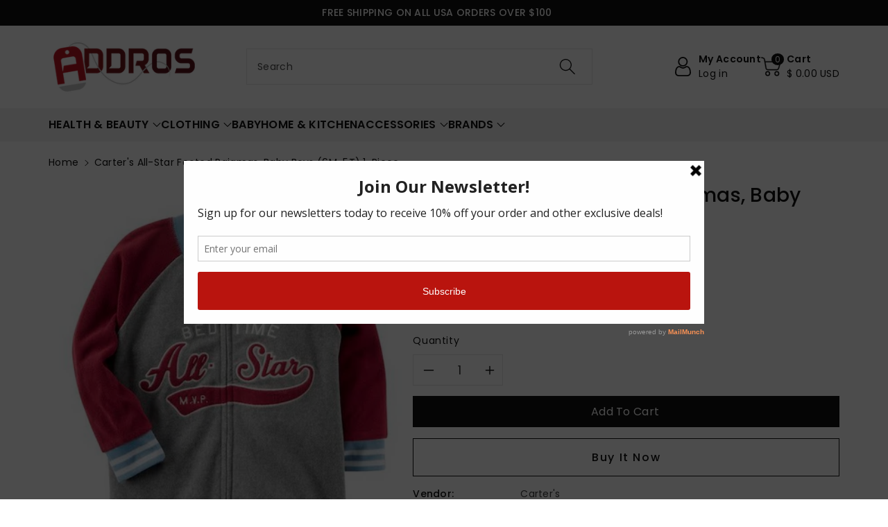

--- FILE ---
content_type: text/html; charset=utf-8
request_url: https://addros.com/products/carters-blanket-sleeper-dream-1-pack-1
body_size: 46295
content:
<!doctype html>
<html class="no-js" lang="en">
  <head>
    <meta charset="utf-8">
    <meta http-equiv="X-UA-Compatible" content="IE=edge">
    <meta name="viewport" content="width=device-width,initial-scale=1">
    <meta name="theme-color" content="">
    <link rel="canonical" href="https://addros.com/products/carters-blanket-sleeper-dream-1-pack-1">
    <link rel="preconnect" href="https://cdn.shopify.com" crossorigin>
    <meta name="theme-color" content="#121212"><link rel="icon" type="image/png" href="//addros.com/cdn/shop/files/Addros_Favicon.png?crop=center&height=32&v=1698357221&width=32"><link rel="preconnect" href="https://fonts.shopifycdn.com" crossorigin><title>
      Carter&#39;s All-Star Footed Pajamas, Baby Boys (6M-5T) 1-Piece
 &ndash; ADDROS, LLC</title>

    
      <meta name="description" content="   Description: Dress your little all-star in these comfortable fleece footed pajamas from Carter&#39;s.  Carter&#39;s presents an adorable uniform for his bedtime snuggles with these cozy fleece   zip-up pajamas with sporty appliqués at the front and feet. Features: Ribbed crew neck and cuffs Worry-free safety tab at neck up ">
    

    

<meta property="og:site_name" content="ADDROS, LLC">
<meta property="og:url" content="https://addros.com/products/carters-blanket-sleeper-dream-1-pack-1">
<meta property="og:title" content="Carter&#39;s All-Star Footed Pajamas, Baby Boys (6M-5T) 1-Piece">
<meta property="og:type" content="product">
<meta property="og:description" content="   Description: Dress your little all-star in these comfortable fleece footed pajamas from Carter&#39;s.  Carter&#39;s presents an adorable uniform for his bedtime snuggles with these cozy fleece   zip-up pajamas with sporty appliqués at the front and feet. Features: Ribbed crew neck and cuffs Worry-free safety tab at neck up "><meta property="og:image" content="http://addros.com/cdn/shop/products/ADDROS.COM_e0d3c681-6b4d-4afd-bcbc-d77b3349d995.png?v=1589247591">
  <meta property="og:image:secure_url" content="https://addros.com/cdn/shop/products/ADDROS.COM_e0d3c681-6b4d-4afd-bcbc-d77b3349d995.png?v=1589247591">
  <meta property="og:image:width" content="385">
  <meta property="og:image:height" content="762"><meta property="og:price:amount" content="6.99">
  <meta property="og:price:currency" content="USD"><meta name="twitter:card" content="summary_large_image">
<meta name="twitter:title" content="Carter&#39;s All-Star Footed Pajamas, Baby Boys (6M-5T) 1-Piece">
<meta name="twitter:description" content="   Description: Dress your little all-star in these comfortable fleece footed pajamas from Carter&#39;s.  Carter&#39;s presents an adorable uniform for his bedtime snuggles with these cozy fleece   zip-up pajamas with sporty appliqués at the front and feet. Features: Ribbed crew neck and cuffs Worry-free safety tab at neck up ">


    <script src="//addros.com/cdn/shop/t/13/assets/constants.js?v=17748688612160318951698349099" defer="defer"></script>
    <script src="//addros.com/cdn/shop/t/13/assets/pubsub.js?v=62018018568598906421698349100" defer="defer"></script>
    <script src="//addros.com/cdn/shop/t/13/assets/global.js?v=85352410936385790771698349099" defer="defer"></script>
    <script>window.performance && window.performance.mark && window.performance.mark('shopify.content_for_header.start');</script><meta id="shopify-digital-wallet" name="shopify-digital-wallet" content="/19614997/digital_wallets/dialog">
<meta name="shopify-checkout-api-token" content="3d1bfb56f8e1d7a49fcd1a8de9769071">
<meta id="in-context-paypal-metadata" data-shop-id="19614997" data-venmo-supported="true" data-environment="production" data-locale="en_US" data-paypal-v4="true" data-currency="USD">
<link rel="alternate" type="application/json+oembed" href="https://addros.com/products/carters-blanket-sleeper-dream-1-pack-1.oembed">
<script async="async" src="/checkouts/internal/preloads.js?locale=en-US"></script>
<script id="shopify-features" type="application/json">{"accessToken":"3d1bfb56f8e1d7a49fcd1a8de9769071","betas":["rich-media-storefront-analytics"],"domain":"addros.com","predictiveSearch":true,"shopId":19614997,"locale":"en"}</script>
<script>var Shopify = Shopify || {};
Shopify.shop = "addros.myshopify.com";
Shopify.locale = "en";
Shopify.currency = {"active":"USD","rate":"1.0"};
Shopify.country = "US";
Shopify.theme = {"name":"Viola","id":122435993680,"schema_name":"Viola","schema_version":"1.0.4","theme_store_id":1701,"role":"main"};
Shopify.theme.handle = "null";
Shopify.theme.style = {"id":null,"handle":null};
Shopify.cdnHost = "addros.com/cdn";
Shopify.routes = Shopify.routes || {};
Shopify.routes.root = "/";</script>
<script type="module">!function(o){(o.Shopify=o.Shopify||{}).modules=!0}(window);</script>
<script>!function(o){function n(){var o=[];function n(){o.push(Array.prototype.slice.apply(arguments))}return n.q=o,n}var t=o.Shopify=o.Shopify||{};t.loadFeatures=n(),t.autoloadFeatures=n()}(window);</script>
<script id="shop-js-analytics" type="application/json">{"pageType":"product"}</script>
<script defer="defer" async type="module" src="//addros.com/cdn/shopifycloud/shop-js/modules/v2/client.init-shop-cart-sync_BdyHc3Nr.en.esm.js"></script>
<script defer="defer" async type="module" src="//addros.com/cdn/shopifycloud/shop-js/modules/v2/chunk.common_Daul8nwZ.esm.js"></script>
<script type="module">
  await import("//addros.com/cdn/shopifycloud/shop-js/modules/v2/client.init-shop-cart-sync_BdyHc3Nr.en.esm.js");
await import("//addros.com/cdn/shopifycloud/shop-js/modules/v2/chunk.common_Daul8nwZ.esm.js");

  window.Shopify.SignInWithShop?.initShopCartSync?.({"fedCMEnabled":true,"windoidEnabled":true});

</script>
<script>(function() {
  var isLoaded = false;
  function asyncLoad() {
    if (isLoaded) return;
    isLoaded = true;
    var urls = ["https:\/\/a.mailmunch.co\/widgets\/site-435786-e20a7ed80db4b3af6e691600ab067c07eb7a7c2b.js?shop=addros.myshopify.com","https:\/\/cdn.shopify.com\/s\/files\/1\/1961\/4997\/t\/6\/assets\/globo.menu.init.js?v=1602534483\u0026shop=addros.myshopify.com"];
    for (var i = 0; i < urls.length; i++) {
      var s = document.createElement('script');
      s.type = 'text/javascript';
      s.async = true;
      s.src = urls[i];
      var x = document.getElementsByTagName('script')[0];
      x.parentNode.insertBefore(s, x);
    }
  };
  if(window.attachEvent) {
    window.attachEvent('onload', asyncLoad);
  } else {
    window.addEventListener('load', asyncLoad, false);
  }
})();</script>
<script id="__st">var __st={"a":19614997,"offset":-18000,"reqid":"ad45b7b0-709f-4952-8d23-3be7a6343278-1768973276","pageurl":"addros.com\/products\/carters-blanket-sleeper-dream-1-pack-1","u":"df7e5203d01a","p":"product","rtyp":"product","rid":241132371995};</script>
<script>window.ShopifyPaypalV4VisibilityTracking = true;</script>
<script id="captcha-bootstrap">!function(){'use strict';const t='contact',e='account',n='new_comment',o=[[t,t],['blogs',n],['comments',n],[t,'customer']],c=[[e,'customer_login'],[e,'guest_login'],[e,'recover_customer_password'],[e,'create_customer']],r=t=>t.map((([t,e])=>`form[action*='/${t}']:not([data-nocaptcha='true']) input[name='form_type'][value='${e}']`)).join(','),a=t=>()=>t?[...document.querySelectorAll(t)].map((t=>t.form)):[];function s(){const t=[...o],e=r(t);return a(e)}const i='password',u='form_key',d=['recaptcha-v3-token','g-recaptcha-response','h-captcha-response',i],f=()=>{try{return window.sessionStorage}catch{return}},m='__shopify_v',_=t=>t.elements[u];function p(t,e,n=!1){try{const o=window.sessionStorage,c=JSON.parse(o.getItem(e)),{data:r}=function(t){const{data:e,action:n}=t;return t[m]||n?{data:e,action:n}:{data:t,action:n}}(c);for(const[e,n]of Object.entries(r))t.elements[e]&&(t.elements[e].value=n);n&&o.removeItem(e)}catch(o){console.error('form repopulation failed',{error:o})}}const l='form_type',E='cptcha';function T(t){t.dataset[E]=!0}const w=window,h=w.document,L='Shopify',v='ce_forms',y='captcha';let A=!1;((t,e)=>{const n=(g='f06e6c50-85a8-45c8-87d0-21a2b65856fe',I='https://cdn.shopify.com/shopifycloud/storefront-forms-hcaptcha/ce_storefront_forms_captcha_hcaptcha.v1.5.2.iife.js',D={infoText:'Protected by hCaptcha',privacyText:'Privacy',termsText:'Terms'},(t,e,n)=>{const o=w[L][v],c=o.bindForm;if(c)return c(t,g,e,D).then(n);var r;o.q.push([[t,g,e,D],n]),r=I,A||(h.body.append(Object.assign(h.createElement('script'),{id:'captcha-provider',async:!0,src:r})),A=!0)});var g,I,D;w[L]=w[L]||{},w[L][v]=w[L][v]||{},w[L][v].q=[],w[L][y]=w[L][y]||{},w[L][y].protect=function(t,e){n(t,void 0,e),T(t)},Object.freeze(w[L][y]),function(t,e,n,w,h,L){const[v,y,A,g]=function(t,e,n){const i=e?o:[],u=t?c:[],d=[...i,...u],f=r(d),m=r(i),_=r(d.filter((([t,e])=>n.includes(e))));return[a(f),a(m),a(_),s()]}(w,h,L),I=t=>{const e=t.target;return e instanceof HTMLFormElement?e:e&&e.form},D=t=>v().includes(t);t.addEventListener('submit',(t=>{const e=I(t);if(!e)return;const n=D(e)&&!e.dataset.hcaptchaBound&&!e.dataset.recaptchaBound,o=_(e),c=g().includes(e)&&(!o||!o.value);(n||c)&&t.preventDefault(),c&&!n&&(function(t){try{if(!f())return;!function(t){const e=f();if(!e)return;const n=_(t);if(!n)return;const o=n.value;o&&e.removeItem(o)}(t);const e=Array.from(Array(32),(()=>Math.random().toString(36)[2])).join('');!function(t,e){_(t)||t.append(Object.assign(document.createElement('input'),{type:'hidden',name:u})),t.elements[u].value=e}(t,e),function(t,e){const n=f();if(!n)return;const o=[...t.querySelectorAll(`input[type='${i}']`)].map((({name:t})=>t)),c=[...d,...o],r={};for(const[a,s]of new FormData(t).entries())c.includes(a)||(r[a]=s);n.setItem(e,JSON.stringify({[m]:1,action:t.action,data:r}))}(t,e)}catch(e){console.error('failed to persist form',e)}}(e),e.submit())}));const S=(t,e)=>{t&&!t.dataset[E]&&(n(t,e.some((e=>e===t))),T(t))};for(const o of['focusin','change'])t.addEventListener(o,(t=>{const e=I(t);D(e)&&S(e,y())}));const B=e.get('form_key'),M=e.get(l),P=B&&M;t.addEventListener('DOMContentLoaded',(()=>{const t=y();if(P)for(const e of t)e.elements[l].value===M&&p(e,B);[...new Set([...A(),...v().filter((t=>'true'===t.dataset.shopifyCaptcha))])].forEach((e=>S(e,t)))}))}(h,new URLSearchParams(w.location.search),n,t,e,['guest_login'])})(!0,!0)}();</script>
<script integrity="sha256-4kQ18oKyAcykRKYeNunJcIwy7WH5gtpwJnB7kiuLZ1E=" data-source-attribution="shopify.loadfeatures" defer="defer" src="//addros.com/cdn/shopifycloud/storefront/assets/storefront/load_feature-a0a9edcb.js" crossorigin="anonymous"></script>
<script data-source-attribution="shopify.dynamic_checkout.dynamic.init">var Shopify=Shopify||{};Shopify.PaymentButton=Shopify.PaymentButton||{isStorefrontPortableWallets:!0,init:function(){window.Shopify.PaymentButton.init=function(){};var t=document.createElement("script");t.src="https://addros.com/cdn/shopifycloud/portable-wallets/latest/portable-wallets.en.js",t.type="module",document.head.appendChild(t)}};
</script>
<script data-source-attribution="shopify.dynamic_checkout.buyer_consent">
  function portableWalletsHideBuyerConsent(e){var t=document.getElementById("shopify-buyer-consent"),n=document.getElementById("shopify-subscription-policy-button");t&&n&&(t.classList.add("hidden"),t.setAttribute("aria-hidden","true"),n.removeEventListener("click",e))}function portableWalletsShowBuyerConsent(e){var t=document.getElementById("shopify-buyer-consent"),n=document.getElementById("shopify-subscription-policy-button");t&&n&&(t.classList.remove("hidden"),t.removeAttribute("aria-hidden"),n.addEventListener("click",e))}window.Shopify?.PaymentButton&&(window.Shopify.PaymentButton.hideBuyerConsent=portableWalletsHideBuyerConsent,window.Shopify.PaymentButton.showBuyerConsent=portableWalletsShowBuyerConsent);
</script>
<script>
  function portableWalletsCleanup(e){e&&e.src&&console.error("Failed to load portable wallets script "+e.src);var t=document.querySelectorAll("shopify-accelerated-checkout .shopify-payment-button__skeleton, shopify-accelerated-checkout-cart .wallet-cart-button__skeleton"),e=document.getElementById("shopify-buyer-consent");for(let e=0;e<t.length;e++)t[e].remove();e&&e.remove()}function portableWalletsNotLoadedAsModule(e){e instanceof ErrorEvent&&"string"==typeof e.message&&e.message.includes("import.meta")&&"string"==typeof e.filename&&e.filename.includes("portable-wallets")&&(window.removeEventListener("error",portableWalletsNotLoadedAsModule),window.Shopify.PaymentButton.failedToLoad=e,"loading"===document.readyState?document.addEventListener("DOMContentLoaded",window.Shopify.PaymentButton.init):window.Shopify.PaymentButton.init())}window.addEventListener("error",portableWalletsNotLoadedAsModule);
</script>

<script type="module" src="https://addros.com/cdn/shopifycloud/portable-wallets/latest/portable-wallets.en.js" onError="portableWalletsCleanup(this)" crossorigin="anonymous"></script>
<script nomodule>
  document.addEventListener("DOMContentLoaded", portableWalletsCleanup);
</script>

<link id="shopify-accelerated-checkout-styles" rel="stylesheet" media="screen" href="https://addros.com/cdn/shopifycloud/portable-wallets/latest/accelerated-checkout-backwards-compat.css" crossorigin="anonymous">
<style id="shopify-accelerated-checkout-cart">
        #shopify-buyer-consent {
  margin-top: 1em;
  display: inline-block;
  width: 100%;
}

#shopify-buyer-consent.hidden {
  display: none;
}

#shopify-subscription-policy-button {
  background: none;
  border: none;
  padding: 0;
  text-decoration: underline;
  font-size: inherit;
  cursor: pointer;
}

#shopify-subscription-policy-button::before {
  box-shadow: none;
}

      </style>
<script id="sections-script" data-sections="product-recommendations,header,footer" defer="defer" src="//addros.com/cdn/shop/t/13/compiled_assets/scripts.js?v=4848"></script>
<script>window.performance && window.performance.mark && window.performance.mark('shopify.content_for_header.end');</script>


    <style data-shopify>
      @font-face {
  font-family: Poppins;
  font-weight: 400;
  font-style: normal;
  font-display: swap;
  src: url("//addros.com/cdn/fonts/poppins/poppins_n4.0ba78fa5af9b0e1a374041b3ceaadf0a43b41362.woff2") format("woff2"),
       url("//addros.com/cdn/fonts/poppins/poppins_n4.214741a72ff2596839fc9760ee7a770386cf16ca.woff") format("woff");
}


      @font-face {
  font-family: Poppins;
  font-weight: 500;
  font-style: normal;
  font-display: swap;
  src: url("//addros.com/cdn/fonts/poppins/poppins_n5.ad5b4b72b59a00358afc706450c864c3c8323842.woff2") format("woff2"),
       url("//addros.com/cdn/fonts/poppins/poppins_n5.33757fdf985af2d24b32fcd84c9a09224d4b2c39.woff") format("woff");
}

      @font-face {
  font-family: Poppins;
  font-weight: 600;
  font-style: normal;
  font-display: swap;
  src: url("//addros.com/cdn/fonts/poppins/poppins_n6.aa29d4918bc243723d56b59572e18228ed0786f6.woff2") format("woff2"),
       url("//addros.com/cdn/fonts/poppins/poppins_n6.5f815d845fe073750885d5b7e619ee00e8111208.woff") format("woff");
}

      @font-face {
  font-family: Poppins;
  font-weight: 700;
  font-style: normal;
  font-display: swap;
  src: url("//addros.com/cdn/fonts/poppins/poppins_n7.56758dcf284489feb014a026f3727f2f20a54626.woff2") format("woff2"),
       url("//addros.com/cdn/fonts/poppins/poppins_n7.f34f55d9b3d3205d2cd6f64955ff4b36f0cfd8da.woff") format("woff");
}


      @font-face {
  font-family: Poppins;
  font-weight: 400;
  font-style: italic;
  font-display: swap;
  src: url("//addros.com/cdn/fonts/poppins/poppins_i4.846ad1e22474f856bd6b81ba4585a60799a9f5d2.woff2") format("woff2"),
       url("//addros.com/cdn/fonts/poppins/poppins_i4.56b43284e8b52fc64c1fd271f289a39e8477e9ec.woff") format("woff");
}

      @font-face {
  font-family: Poppins;
  font-weight: 700;
  font-style: italic;
  font-display: swap;
  src: url("//addros.com/cdn/fonts/poppins/poppins_i7.42fd71da11e9d101e1e6c7932199f925f9eea42d.woff2") format("woff2"),
       url("//addros.com/cdn/fonts/poppins/poppins_i7.ec8499dbd7616004e21155106d13837fff4cf556.woff") format("woff");
}

      @font-face {
  font-family: Poppins;
  font-weight: 500;
  font-style: normal;
  font-display: swap;
  src: url("//addros.com/cdn/fonts/poppins/poppins_n5.ad5b4b72b59a00358afc706450c864c3c8323842.woff2") format("woff2"),
       url("//addros.com/cdn/fonts/poppins/poppins_n5.33757fdf985af2d24b32fcd84c9a09224d4b2c39.woff") format("woff");
}


      :root {
        
        --font-body-family: Poppins, sans-serif;
        --font-header-family: Poppins, sans-serif;
        --font-body-style: normal;

        --font-body-weight: 400;
        --font-body-weight-medium: 500;
        --font-body-weight-semibold: 600;
        --font-body-weight-bold: 700;
        
        --font-heading-family: Poppins, sans-serif;
        --font-heading-style: normal;
        --font-heading-weight: 500;


        --color-wbmaincolors-text: #333333;
        --color-wbprogscolor: #428e6c;

        --font-body-scale: 1.0;
        --font-heading-scale: 1.0;

        --color-base-text: 18, 18, 18;
        --color-shadow: 18, 18, 18;
        --color-base-background-1: 255, 255, 255;
        --color-base-background-2: 243, 243, 243;
        --color-base-solid-button-labels: 255, 255, 255;
        --accent-1-color-text: 255, 255, 255;
        --accent-2-color-text: 0, 0, 0;
        --accent-3-color-text: 0, 0, 0;
        --color-base-outline-button-labels: 0, 0, 0;
        --color-base-accent-1: 18, 18, 18;
        --color-base-accent-2: 255, 254, 224;
        --color-base-accent-3: 249, 249, 249;
        --payment-terms-background-color: #ffffff;

        --gradient-base-background-1: #ffffff;
        --gradient-base-background-2: #F3F3F3;
        --gradient-base-accent-1: #121212;
        --gradient-base-accent-2: #fffee0;
        --gradient-base-accent-3: #f9f9f9;

        --media-padding: px;
        --media-border-opacity: 0.05;
        --media-border-width: 0px;
        --media-radius: 0px;
        --media-shadow-opacity: 0.0;
        --media-shadow-horizontal-offset: 0px;
        --media-shadow-vertical-offset: 0px;
        --media-shadow-blur-radius: 0px;

        --page-width: 1370px;
        --page-width-margin: 0rem;

        --card-image-padding: 0.0rem;
        --card-corner-radius: 0.0rem;
        --card-text-alignment: left;
        --card-border-width: 0.1rem;
        --card-border-opacity: 0.0;
        --card-shadow-opacity: 0.0;
        --card-shadow-horizontal-offset: 0.0rem;
        --card-shadow-vertical-offset: -0.2rem;
        --card-shadow-blur-radius: 0.0rem;

        --badge-corner-radius: 0.0rem;

        --popup-border-width: 1px;
        --popup-border-opacity: 0.1;
        --popup-corner-radius: 0px;
        --popup-shadow-opacity: 0.0;
        --popup-shadow-horizontal-offset: 0px;
        --popup-shadow-vertical-offset: 0px;
        --popup-shadow-blur-radius: 0px;

        --drawer-border-width: 1px;
        --drawer-border-opacity: 0.1;
        --drawer-shadow-opacity: 0.0;
        --drawer-shadow-horizontal-offset: 0px;
        --drawer-shadow-vertical-offset: 0px;
        --drawer-shadow-blur-radius: 0px;

        --spacing-sections-desktop: px;
        --spacing-sections-mobile: 20px;

        --grid-desktop-vertical-spacing: 20px;
        --grid-desktop-horizontal-spacing: 20px;
        --grid-mobile-vertical-spacing: 10px;
        --grid-mobile-horizontal-spacing: 10px;

        --text-boxes-border-opacity: 0.0;
        --text-boxes-border-width: 0px;
        --text-boxes-radius: 0px;
        --text-boxes-shadow-opacity: 0.0;
        --text-boxes-shadow-horizontal-offset: 0px;
        --text-boxes-shadow-vertical-offset: 0px;
        --text-boxes-shadow-blur-radius: 0px;

        --buttons-radius: 0px;
        --buttons-radius-outset: 0px;
        --buttons-border-width: 1px;
        --buttons-border-opacity: 1.0;
        --buttons-shadow-opacity: 0.0;
        --buttons-shadow-horizontal-offset: 0px;
        --buttons-shadow-vertical-offset: 0px;
        --buttons-shadow-blur-radius: 0px;
        --buttons-border-offset: 0px;

        --inputs-radius: 0px;
        --inputs-border-width: 1px;
        --inputs-border-opacity: 0.1;
        --inputs-shadow-opacity: 0.0;
        --inputs-shadow-horizontal-offset: 0px;
        --inputs-margin-offset: 0px;
        --inputs-shadow-vertical-offset: 0px;
        --inputs-shadow-blur-radius: 0px;
        --inputs-radius-outset: 0px;

        --variant-pills-radius: 0px;
        --variant-pills-border-width: 1px;
        --variant-pills-border-opacity: 0.1;
        --variant-pills-shadow-opacity: 0.0;
        --variant-pills-shadow-horizontal-offset: 0px;
        --variant-pills-shadow-vertical-offset: 0px;
        --variant-pills-shadow-blur-radius: 0px;
      }

      *,
      *::before,
      *::after {
        box-sizing: inherit;
    }

    html {
        box-sizing: border-box;
        height: 100%;
    }

    body{
        font-size: calc(var(--font-body-scale) * 14px);
        font-family: var(--font-body-family);
        font-style: var(--font-body-style);
        font-weight: var(--font-body-weight);
        line-height: 1.5;
        letter-spacing: .3px;
        color: rgb(var(--color-foreground));
    }
    svg {
        width: 14px;
        height: 14px;
        transition: .3s ease;
        vertical-align: middle;
    }
    </style>

    <link href="//addros.com/cdn/shop/t/13/assets/base.css?v=13011346295224715381742391062" rel="stylesheet" type="text/css" media="all" />
    <link href="//addros.com/cdn/shop/t/13/assets/component-list-menu.css?v=18410575578085287581698349098" rel="stylesheet" type="text/css" media="all" />
    <link href="//addros.com/cdn/shop/t/13/assets/magnific-popup.css?v=71226386142689933261698349099" rel="stylesheet" type="text/css" media="all" />
    <link href="//addros.com/cdn/shop/t/13/assets/wbquickview.css?v=169279657555405005721698349101" rel="stylesheet" type="text/css" media="all" />
<link rel="preload" as="font" href="//addros.com/cdn/fonts/poppins/poppins_n4.0ba78fa5af9b0e1a374041b3ceaadf0a43b41362.woff2" type="font/woff2" crossorigin><link rel="preload" as="font" href="//addros.com/cdn/fonts/poppins/poppins_n5.ad5b4b72b59a00358afc706450c864c3c8323842.woff2" type="font/woff2" crossorigin><link rel="stylesheet" href="//addros.com/cdn/shop/t/13/assets/component-predictive-search.css?v=83843112215933649811698349098" media="print" onload="this.media='all'"><script>document.documentElement.className = document.documentElement.className.replace('no-js', 'js');
    if (Shopify.designMode) {
      document.documentElement.classList.add('shopify-design-mode');
    }
    </script>

  
 <!--begin-boost-pfs-filter-css-->
   
 <!--end-boost-pfs-filter-css-->

 

<script>
    
    
    
    
    var gsf_conversion_data = {page_type : 'product', event : 'view_item', data : {product_data : [{variant_id : 3446325018651, product_id : 241132371995, name : "Carter&#39;s All-Star Footed Pajamas, Baby Boys (6M-5T)  1-Piece", price : "6.99", currency : "USD", sku : "", brand : "Carter's", variant : "2-T", category : "Sleepwear &amp; Pajamas", quantity : "1" }], total_price : "6.99", shop_currency : "USD"}};
    
</script>
<!-- BEGIN app block: shopify://apps/seo-manager-venntov/blocks/seomanager/c54c366f-d4bb-4d52-8d2f-dd61ce8e7e12 --><!-- BEGIN app snippet: SEOManager4 -->
<meta name='seomanager' content='4.0.5' /> 


<script>
	function sm_htmldecode(str) {
		var txt = document.createElement('textarea');
		txt.innerHTML = str;
		return txt.value;
	}

	var venntov_title = sm_htmldecode("Carter&#39;s All-Star Footed Pajamas, Baby Boys (6M-5T) 1-Piece");
	var venntov_description = sm_htmldecode("   Description: Dress your little all-star in these comfortable fleece footed pajamas from Carter&#39;s.  Carter&#39;s presents an adorable uniform for his bedtime snuggles with these cozy fleece   zip-up pajamas with sporty appliqués at the front and feet. Features: Ribbed crew neck and cuffs Worry-free safety tab at neck up ");
	
	if (venntov_title != '') {
		document.title = venntov_title;	
	}
	else {
		document.title = "Carter&#39;s All-Star Footed Pajamas, Baby Boys (6M-5T) 1-Piece";	
	}

	if (document.querySelector('meta[name="description"]') == null) {
		var venntov_desc = document.createElement('meta');
		venntov_desc.name = "description";
		venntov_desc.content = venntov_description;
		var venntov_head = document.head;
		venntov_head.appendChild(venntov_desc);
	} else {
		document.querySelector('meta[name="description"]').setAttribute("content", venntov_description);
	}
</script>

<script>
	var venntov_robotVals = "index, follow, max-image-preview:large, max-snippet:-1, max-video-preview:-1";
	if (venntov_robotVals !== "") {
		document.querySelectorAll("[name='robots']").forEach(e => e.remove());
		var venntov_robotMeta = document.createElement('meta');
		venntov_robotMeta.name = "robots";
		venntov_robotMeta.content = venntov_robotVals;
		var venntov_head = document.head;
		venntov_head.appendChild(venntov_robotMeta);
	}
</script>

<script>
	var venntov_googleVals = "";
	if (venntov_googleVals !== "") {
		document.querySelectorAll("[name='google']").forEach(e => e.remove());
		var venntov_googleMeta = document.createElement('meta');
		venntov_googleMeta.name = "google";
		venntov_googleMeta.content = venntov_googleVals;
		var venntov_head = document.head;
		venntov_head.appendChild(venntov_googleMeta);
	}
	</script>
	<!-- JSON-LD support -->
			<script type="application/ld+json">
			{
				"@context": "https://schema.org",
				"@id": "https://addros.com/products/carters-blanket-sleeper-dream-1-pack-1",
				"@type": "Product","sku": 3446325018651,"mpn": 3446325018651,"brand": {
					"@type": "Brand",
					"name": "Carter's"
				},
				"description": "\n   Description: \nDress your little all-star in these comfortable fleece footed pajamas from Carter's. \n\n\nCarter's presents an adorable uniform for his bedtime snuggles with these cozy fleece   zip-up pajamas with sporty appliqués at the front and feet.\n\nFeatures:\n\n\nRibbed crew neck and cuffs\nWorry-free safety tab at neck up to size 5T\n\"Bedtime All-Star MVP\" embroidery and appliqué at front\nZips from ankle to chin\nShoe appliqués at footed feet\nPolyester\/cotton\nMachine washable\nImported.\n\n\n\n\n\nCarter's \/ OshKosh B'gosh Size Chart\n\n\n \n \nWeight (lbs.)\nHeight (in.)\n\n\n \nPreemie\nUp to 6\nUp to 17''\n\n\n \nNewborn\n5-8\n17- 21.5\"\n\n\n \n3 mo.\n8-12.5\n21.5-24\"\n\n\n \n6 mo.\n12.5-16.5\n24-26.5\"\n\n\n \n9 mo.\n16.5-20.5\n26.5-28.5\"\n\n\n \n12 mo.\n20.5-24.5\n28.5-30.5\"\n\n\n \n18 mo.\n24.5-27.5\n30.5-32.5\"\n\n\n \n24 mo.\n27.5-30\n32.5-34\"\n\n\n \n2T\n29-31\n34.5-36.5\"\n\n\n \n3T\n31-34\n36.5-38.5\"\n\n\n \n4T\n34-38\n38.5-41.5\"\n\n\n \n5T\n38-42\n41.5-43.5\"\n\n\n\n\n \n\n\n",
				"url": "https://addros.com/products/carters-blanket-sleeper-dream-1-pack-1",
				"name": "Carter's All-Star Footed Pajamas, Baby Boys (6M-5T)  1-Piece","image": "https://addros.com/cdn/shop/products/ADDROS.COM_e0d3c681-6b4d-4afd-bcbc-d77b3349d995.png?v=1589247591&width=1024","offers": [{
							"@type": "Offer",
							"availability": "https://schema.org/OutOfStock",
							"itemCondition": "https://schema.org/NewCondition",
							"priceCurrency": "USD",
							"price": "6.99",
							"priceValidUntil": "2027-01-21",
							"url": "https://addros.com/products/carters-blanket-sleeper-dream-1-pack-1?variant=3446324854811",
							"checkoutPageURLTemplate": "https://addros.com/cart/add?id=3446324854811&quantity=1",
								"image": "https://addros.com/cdn/shop/products/ADDROS.COM_e0d3c681-6b4d-4afd-bcbc-d77b3349d995.png?v=1589247591&width=1024",
							"mpn": 3446324854811,
								"sku": "3446324854811",
							"seller": {
								"@type": "Organization",
								"name": "ADDROS, LLC"
							}
						},{
							"@type": "Offer",
							"availability": "https://schema.org/OutOfStock",
							"itemCondition": "https://schema.org/NewCondition",
							"priceCurrency": "USD",
							"price": "6.99",
							"priceValidUntil": "2027-01-21",
							"url": "https://addros.com/products/carters-blanket-sleeper-dream-1-pack-1?variant=3446324887579",
							"checkoutPageURLTemplate": "https://addros.com/cart/add?id=3446324887579&quantity=1",
								"image": "https://addros.com/cdn/shop/products/ADDROS.COM_e0d3c681-6b4d-4afd-bcbc-d77b3349d995.png?v=1589247591&width=1024",
							"mpn": 3446324887579,
								"sku": "3446324887579",
							"seller": {
								"@type": "Organization",
								"name": "ADDROS, LLC"
							}
						},{
							"@type": "Offer",
							"availability": "https://schema.org/OutOfStock",
							"itemCondition": "https://schema.org/NewCondition",
							"priceCurrency": "USD",
							"price": "6.99",
							"priceValidUntil": "2027-01-21",
							"url": "https://addros.com/products/carters-blanket-sleeper-dream-1-pack-1?variant=3446324920347",
							"checkoutPageURLTemplate": "https://addros.com/cart/add?id=3446324920347&quantity=1",
								"image": "https://addros.com/cdn/shop/products/ADDROS.COM_e0d3c681-6b4d-4afd-bcbc-d77b3349d995.png?v=1589247591&width=1024",
							"mpn": 3446324920347,
								"sku": "3446324920347",
							"seller": {
								"@type": "Organization",
								"name": "ADDROS, LLC"
							}
						},{
							"@type": "Offer",
							"availability": "https://schema.org/OutOfStock",
							"itemCondition": "https://schema.org/NewCondition",
							"priceCurrency": "USD",
							"price": "6.99",
							"priceValidUntil": "2027-01-21",
							"url": "https://addros.com/products/carters-blanket-sleeper-dream-1-pack-1?variant=3446324953115",
							"checkoutPageURLTemplate": "https://addros.com/cart/add?id=3446324953115&quantity=1",
								"image": "https://addros.com/cdn/shop/products/ADDROS.COM_e0d3c681-6b4d-4afd-bcbc-d77b3349d995.png?v=1589247591&width=1024",
							"mpn": 3446324953115,
								"sku": "3446324953115",
							"seller": {
								"@type": "Organization",
								"name": "ADDROS, LLC"
							}
						},{
							"@type": "Offer",
							"availability": "https://schema.org/OutOfStock",
							"itemCondition": "https://schema.org/NewCondition",
							"priceCurrency": "USD",
							"price": "6.99",
							"priceValidUntil": "2027-01-21",
							"url": "https://addros.com/products/carters-blanket-sleeper-dream-1-pack-1?variant=3446324985883",
							"checkoutPageURLTemplate": "https://addros.com/cart/add?id=3446324985883&quantity=1",
								"image": "https://addros.com/cdn/shop/products/ADDROS.COM_e0d3c681-6b4d-4afd-bcbc-d77b3349d995.png?v=1589247591&width=1024",
							"mpn": 3446324985883,
								"sku": "3446324985883",
							"seller": {
								"@type": "Organization",
								"name": "ADDROS, LLC"
							}
						},{
							"@type": "Offer",
							"availability": "https://schema.org/InStock",
							"itemCondition": "https://schema.org/NewCondition",
							"priceCurrency": "USD",
							"price": "6.99",
							"priceValidUntil": "2027-01-21",
							"url": "https://addros.com/products/carters-blanket-sleeper-dream-1-pack-1?variant=3446325018651",
							"checkoutPageURLTemplate": "https://addros.com/cart/add?id=3446325018651&quantity=1",
								"image": "https://addros.com/cdn/shop/products/ADDROS.COM_e0d3c681-6b4d-4afd-bcbc-d77b3349d995.png?v=1589247591&width=1024",
							"mpn": 3446325018651,
								"sku": "3446325018651",
							"seller": {
								"@type": "Organization",
								"name": "ADDROS, LLC"
							}
						},{
							"@type": "Offer",
							"availability": "https://schema.org/InStock",
							"itemCondition": "https://schema.org/NewCondition",
							"priceCurrency": "USD",
							"price": "6.99",
							"priceValidUntil": "2027-01-21",
							"url": "https://addros.com/products/carters-blanket-sleeper-dream-1-pack-1?variant=3446325051419",
							"checkoutPageURLTemplate": "https://addros.com/cart/add?id=3446325051419&quantity=1",
								"image": "https://addros.com/cdn/shop/products/ADDROS.COM_e0d3c681-6b4d-4afd-bcbc-d77b3349d995.png?v=1589247591&width=1024",
							"mpn": 3446325051419,
								"sku": "3446325051419",
							"seller": {
								"@type": "Organization",
								"name": "ADDROS, LLC"
							}
						},{
							"@type": "Offer",
							"availability": "https://schema.org/OutOfStock",
							"itemCondition": "https://schema.org/NewCondition",
							"priceCurrency": "USD",
							"price": "6.99",
							"priceValidUntil": "2027-01-21",
							"url": "https://addros.com/products/carters-blanket-sleeper-dream-1-pack-1?variant=3446325084187",
							"checkoutPageURLTemplate": "https://addros.com/cart/add?id=3446325084187&quantity=1",
								"image": "https://addros.com/cdn/shop/products/ADDROS.COM_e0d3c681-6b4d-4afd-bcbc-d77b3349d995.png?v=1589247591&width=1024",
							"mpn": 3446325084187,
								"sku": "3446325084187",
							"seller": {
								"@type": "Organization",
								"name": "ADDROS, LLC"
							}
						},{
							"@type": "Offer",
							"availability": "https://schema.org/InStock",
							"itemCondition": "https://schema.org/NewCondition",
							"priceCurrency": "USD",
							"price": "6.99",
							"priceValidUntil": "2027-01-21",
							"url": "https://addros.com/products/carters-blanket-sleeper-dream-1-pack-1?variant=3446325116955",
							"checkoutPageURLTemplate": "https://addros.com/cart/add?id=3446325116955&quantity=1",
								"image": "https://addros.com/cdn/shop/products/ADDROS.COM_e0d3c681-6b4d-4afd-bcbc-d77b3349d995.png?v=1589247591&width=1024",
							"mpn": 3446325116955,
								"sku": "3446325116955",
							"seller": {
								"@type": "Organization",
								"name": "ADDROS, LLC"
							}
						}]}
			</script>
<script type="application/ld+json">
				{
					"@context": "http://schema.org",
					"@type": "BreadcrumbList",
					"name": "Breadcrumbs",
					"itemListElement": [{
							"@type": "ListItem",
							"position": 1,
							"name": "Carter&#39;s All-Star Footed Pajamas, Baby Boys (6M-5T)  1-Piece",
							"item": "https://addros.com/products/carters-blanket-sleeper-dream-1-pack-1"
						}]
				}
				</script>
<!-- 524F4D20383A3331 --><!-- END app snippet -->

<!-- END app block --><!-- BEGIN app block: shopify://apps/simprosys-google-shopping-feed/blocks/core_settings_block/1f0b859e-9fa6-4007-97e8-4513aff5ff3b --><!-- BEGIN: GSF App Core Tags & Scripts by Simprosys Google Shopping Feed -->









<!-- END: GSF App Core Tags & Scripts by Simprosys Google Shopping Feed -->
<!-- END app block --><!-- BEGIN app block: shopify://apps/frequently-bought/blocks/app-embed-block/b1a8cbea-c844-4842-9529-7c62dbab1b1f --><script>
    window.codeblackbelt = window.codeblackbelt || {};
    window.codeblackbelt.shop = window.codeblackbelt.shop || 'addros.myshopify.com';
    
        window.codeblackbelt.productId = 241132371995;</script><script src="//cdn.codeblackbelt.com/widgets/frequently-bought-together/main.min.js?version=2026012100-0500" async></script>
 <!-- END app block --><link href="https://monorail-edge.shopifysvc.com" rel="dns-prefetch">
<script>(function(){if ("sendBeacon" in navigator && "performance" in window) {try {var session_token_from_headers = performance.getEntriesByType('navigation')[0].serverTiming.find(x => x.name == '_s').description;} catch {var session_token_from_headers = undefined;}var session_cookie_matches = document.cookie.match(/_shopify_s=([^;]*)/);var session_token_from_cookie = session_cookie_matches && session_cookie_matches.length === 2 ? session_cookie_matches[1] : "";var session_token = session_token_from_headers || session_token_from_cookie || "";function handle_abandonment_event(e) {var entries = performance.getEntries().filter(function(entry) {return /monorail-edge.shopifysvc.com/.test(entry.name);});if (!window.abandonment_tracked && entries.length === 0) {window.abandonment_tracked = true;var currentMs = Date.now();var navigation_start = performance.timing.navigationStart;var payload = {shop_id: 19614997,url: window.location.href,navigation_start,duration: currentMs - navigation_start,session_token,page_type: "product"};window.navigator.sendBeacon("https://monorail-edge.shopifysvc.com/v1/produce", JSON.stringify({schema_id: "online_store_buyer_site_abandonment/1.1",payload: payload,metadata: {event_created_at_ms: currentMs,event_sent_at_ms: currentMs}}));}}window.addEventListener('pagehide', handle_abandonment_event);}}());</script>
<script id="web-pixels-manager-setup">(function e(e,d,r,n,o){if(void 0===o&&(o={}),!Boolean(null===(a=null===(i=window.Shopify)||void 0===i?void 0:i.analytics)||void 0===a?void 0:a.replayQueue)){var i,a;window.Shopify=window.Shopify||{};var t=window.Shopify;t.analytics=t.analytics||{};var s=t.analytics;s.replayQueue=[],s.publish=function(e,d,r){return s.replayQueue.push([e,d,r]),!0};try{self.performance.mark("wpm:start")}catch(e){}var l=function(){var e={modern:/Edge?\/(1{2}[4-9]|1[2-9]\d|[2-9]\d{2}|\d{4,})\.\d+(\.\d+|)|Firefox\/(1{2}[4-9]|1[2-9]\d|[2-9]\d{2}|\d{4,})\.\d+(\.\d+|)|Chrom(ium|e)\/(9{2}|\d{3,})\.\d+(\.\d+|)|(Maci|X1{2}).+ Version\/(15\.\d+|(1[6-9]|[2-9]\d|\d{3,})\.\d+)([,.]\d+|)( \(\w+\)|)( Mobile\/\w+|) Safari\/|Chrome.+OPR\/(9{2}|\d{3,})\.\d+\.\d+|(CPU[ +]OS|iPhone[ +]OS|CPU[ +]iPhone|CPU IPhone OS|CPU iPad OS)[ +]+(15[._]\d+|(1[6-9]|[2-9]\d|\d{3,})[._]\d+)([._]\d+|)|Android:?[ /-](13[3-9]|1[4-9]\d|[2-9]\d{2}|\d{4,})(\.\d+|)(\.\d+|)|Android.+Firefox\/(13[5-9]|1[4-9]\d|[2-9]\d{2}|\d{4,})\.\d+(\.\d+|)|Android.+Chrom(ium|e)\/(13[3-9]|1[4-9]\d|[2-9]\d{2}|\d{4,})\.\d+(\.\d+|)|SamsungBrowser\/([2-9]\d|\d{3,})\.\d+/,legacy:/Edge?\/(1[6-9]|[2-9]\d|\d{3,})\.\d+(\.\d+|)|Firefox\/(5[4-9]|[6-9]\d|\d{3,})\.\d+(\.\d+|)|Chrom(ium|e)\/(5[1-9]|[6-9]\d|\d{3,})\.\d+(\.\d+|)([\d.]+$|.*Safari\/(?![\d.]+ Edge\/[\d.]+$))|(Maci|X1{2}).+ Version\/(10\.\d+|(1[1-9]|[2-9]\d|\d{3,})\.\d+)([,.]\d+|)( \(\w+\)|)( Mobile\/\w+|) Safari\/|Chrome.+OPR\/(3[89]|[4-9]\d|\d{3,})\.\d+\.\d+|(CPU[ +]OS|iPhone[ +]OS|CPU[ +]iPhone|CPU IPhone OS|CPU iPad OS)[ +]+(10[._]\d+|(1[1-9]|[2-9]\d|\d{3,})[._]\d+)([._]\d+|)|Android:?[ /-](13[3-9]|1[4-9]\d|[2-9]\d{2}|\d{4,})(\.\d+|)(\.\d+|)|Mobile Safari.+OPR\/([89]\d|\d{3,})\.\d+\.\d+|Android.+Firefox\/(13[5-9]|1[4-9]\d|[2-9]\d{2}|\d{4,})\.\d+(\.\d+|)|Android.+Chrom(ium|e)\/(13[3-9]|1[4-9]\d|[2-9]\d{2}|\d{4,})\.\d+(\.\d+|)|Android.+(UC? ?Browser|UCWEB|U3)[ /]?(15\.([5-9]|\d{2,})|(1[6-9]|[2-9]\d|\d{3,})\.\d+)\.\d+|SamsungBrowser\/(5\.\d+|([6-9]|\d{2,})\.\d+)|Android.+MQ{2}Browser\/(14(\.(9|\d{2,})|)|(1[5-9]|[2-9]\d|\d{3,})(\.\d+|))(\.\d+|)|K[Aa][Ii]OS\/(3\.\d+|([4-9]|\d{2,})\.\d+)(\.\d+|)/},d=e.modern,r=e.legacy,n=navigator.userAgent;return n.match(d)?"modern":n.match(r)?"legacy":"unknown"}(),u="modern"===l?"modern":"legacy",c=(null!=n?n:{modern:"",legacy:""})[u],f=function(e){return[e.baseUrl,"/wpm","/b",e.hashVersion,"modern"===e.buildTarget?"m":"l",".js"].join("")}({baseUrl:d,hashVersion:r,buildTarget:u}),m=function(e){var d=e.version,r=e.bundleTarget,n=e.surface,o=e.pageUrl,i=e.monorailEndpoint;return{emit:function(e){var a=e.status,t=e.errorMsg,s=(new Date).getTime(),l=JSON.stringify({metadata:{event_sent_at_ms:s},events:[{schema_id:"web_pixels_manager_load/3.1",payload:{version:d,bundle_target:r,page_url:o,status:a,surface:n,error_msg:t},metadata:{event_created_at_ms:s}}]});if(!i)return console&&console.warn&&console.warn("[Web Pixels Manager] No Monorail endpoint provided, skipping logging."),!1;try{return self.navigator.sendBeacon.bind(self.navigator)(i,l)}catch(e){}var u=new XMLHttpRequest;try{return u.open("POST",i,!0),u.setRequestHeader("Content-Type","text/plain"),u.send(l),!0}catch(e){return console&&console.warn&&console.warn("[Web Pixels Manager] Got an unhandled error while logging to Monorail."),!1}}}}({version:r,bundleTarget:l,surface:e.surface,pageUrl:self.location.href,monorailEndpoint:e.monorailEndpoint});try{o.browserTarget=l,function(e){var d=e.src,r=e.async,n=void 0===r||r,o=e.onload,i=e.onerror,a=e.sri,t=e.scriptDataAttributes,s=void 0===t?{}:t,l=document.createElement("script"),u=document.querySelector("head"),c=document.querySelector("body");if(l.async=n,l.src=d,a&&(l.integrity=a,l.crossOrigin="anonymous"),s)for(var f in s)if(Object.prototype.hasOwnProperty.call(s,f))try{l.dataset[f]=s[f]}catch(e){}if(o&&l.addEventListener("load",o),i&&l.addEventListener("error",i),u)u.appendChild(l);else{if(!c)throw new Error("Did not find a head or body element to append the script");c.appendChild(l)}}({src:f,async:!0,onload:function(){if(!function(){var e,d;return Boolean(null===(d=null===(e=window.Shopify)||void 0===e?void 0:e.analytics)||void 0===d?void 0:d.initialized)}()){var d=window.webPixelsManager.init(e)||void 0;if(d){var r=window.Shopify.analytics;r.replayQueue.forEach((function(e){var r=e[0],n=e[1],o=e[2];d.publishCustomEvent(r,n,o)})),r.replayQueue=[],r.publish=d.publishCustomEvent,r.visitor=d.visitor,r.initialized=!0}}},onerror:function(){return m.emit({status:"failed",errorMsg:"".concat(f," has failed to load")})},sri:function(e){var d=/^sha384-[A-Za-z0-9+/=]+$/;return"string"==typeof e&&d.test(e)}(c)?c:"",scriptDataAttributes:o}),m.emit({status:"loading"})}catch(e){m.emit({status:"failed",errorMsg:(null==e?void 0:e.message)||"Unknown error"})}}})({shopId: 19614997,storefrontBaseUrl: "https://addros.com",extensionsBaseUrl: "https://extensions.shopifycdn.com/cdn/shopifycloud/web-pixels-manager",monorailEndpoint: "https://monorail-edge.shopifysvc.com/unstable/produce_batch",surface: "storefront-renderer",enabledBetaFlags: ["2dca8a86"],webPixelsConfigList: [{"id":"755695696","configuration":"{\"pixelCode\":\"D54MKQBC77U7BBAUDP30\"}","eventPayloadVersion":"v1","runtimeContext":"STRICT","scriptVersion":"22e92c2ad45662f435e4801458fb78cc","type":"APP","apiClientId":4383523,"privacyPurposes":["ANALYTICS","MARKETING","SALE_OF_DATA"],"dataSharingAdjustments":{"protectedCustomerApprovalScopes":["read_customer_address","read_customer_email","read_customer_name","read_customer_personal_data","read_customer_phone"]}},{"id":"592576592","configuration":"{\"account_ID\":\"169\",\"google_analytics_tracking_tag\":\"1\",\"measurement_id\":\"2\",\"api_secret\":\"3\",\"shop_settings\":\"{\\\"custom_pixel_script\\\":\\\"https:\\\\\\\/\\\\\\\/storage.googleapis.com\\\\\\\/gsf-scripts\\\\\\\/custom-pixels\\\\\\\/addros.js\\\"}\"}","eventPayloadVersion":"v1","runtimeContext":"LAX","scriptVersion":"c6b888297782ed4a1cba19cda43d6625","type":"APP","apiClientId":1558137,"privacyPurposes":[],"dataSharingAdjustments":{"protectedCustomerApprovalScopes":["read_customer_address","read_customer_email","read_customer_name","read_customer_personal_data","read_customer_phone"]}},{"id":"31424592","configuration":"{\"tagID\":\"2613801812388\"}","eventPayloadVersion":"v1","runtimeContext":"STRICT","scriptVersion":"18031546ee651571ed29edbe71a3550b","type":"APP","apiClientId":3009811,"privacyPurposes":["ANALYTICS","MARKETING","SALE_OF_DATA"],"dataSharingAdjustments":{"protectedCustomerApprovalScopes":["read_customer_address","read_customer_email","read_customer_name","read_customer_personal_data","read_customer_phone"]}},{"id":"36962384","eventPayloadVersion":"v1","runtimeContext":"LAX","scriptVersion":"1","type":"CUSTOM","privacyPurposes":["MARKETING"],"name":"Meta pixel (migrated)"},{"id":"shopify-app-pixel","configuration":"{}","eventPayloadVersion":"v1","runtimeContext":"STRICT","scriptVersion":"0450","apiClientId":"shopify-pixel","type":"APP","privacyPurposes":["ANALYTICS","MARKETING"]},{"id":"shopify-custom-pixel","eventPayloadVersion":"v1","runtimeContext":"LAX","scriptVersion":"0450","apiClientId":"shopify-pixel","type":"CUSTOM","privacyPurposes":["ANALYTICS","MARKETING"]}],isMerchantRequest: false,initData: {"shop":{"name":"ADDROS, LLC","paymentSettings":{"currencyCode":"USD"},"myshopifyDomain":"addros.myshopify.com","countryCode":"US","storefrontUrl":"https:\/\/addros.com"},"customer":null,"cart":null,"checkout":null,"productVariants":[{"price":{"amount":6.99,"currencyCode":"USD"},"product":{"title":"Carter's All-Star Footed Pajamas, Baby Boys (6M-5T)  1-Piece","vendor":"Carter's","id":"241132371995","untranslatedTitle":"Carter's All-Star Footed Pajamas, Baby Boys (6M-5T)  1-Piece","url":"\/products\/carters-blanket-sleeper-dream-1-pack-1","type":"Sleepwear \u0026 Pajamas"},"id":"3446324854811","image":{"src":"\/\/addros.com\/cdn\/shop\/products\/ADDROS.COM_e0d3c681-6b4d-4afd-bcbc-d77b3349d995.png?v=1589247591"},"sku":"","title":"6-M","untranslatedTitle":"6-M"},{"price":{"amount":6.99,"currencyCode":"USD"},"product":{"title":"Carter's All-Star Footed Pajamas, Baby Boys (6M-5T)  1-Piece","vendor":"Carter's","id":"241132371995","untranslatedTitle":"Carter's All-Star Footed Pajamas, Baby Boys (6M-5T)  1-Piece","url":"\/products\/carters-blanket-sleeper-dream-1-pack-1","type":"Sleepwear \u0026 Pajamas"},"id":"3446324887579","image":{"src":"\/\/addros.com\/cdn\/shop\/products\/ADDROS.COM_e0d3c681-6b4d-4afd-bcbc-d77b3349d995.png?v=1589247591"},"sku":"","title":"12-M","untranslatedTitle":"12-M"},{"price":{"amount":6.99,"currencyCode":"USD"},"product":{"title":"Carter's All-Star Footed Pajamas, Baby Boys (6M-5T)  1-Piece","vendor":"Carter's","id":"241132371995","untranslatedTitle":"Carter's All-Star Footed Pajamas, Baby Boys (6M-5T)  1-Piece","url":"\/products\/carters-blanket-sleeper-dream-1-pack-1","type":"Sleepwear \u0026 Pajamas"},"id":"3446324920347","image":{"src":"\/\/addros.com\/cdn\/shop\/products\/ADDROS.COM_e0d3c681-6b4d-4afd-bcbc-d77b3349d995.png?v=1589247591"},"sku":"","title":"18-M","untranslatedTitle":"18-M"},{"price":{"amount":6.99,"currencyCode":"USD"},"product":{"title":"Carter's All-Star Footed Pajamas, Baby Boys (6M-5T)  1-Piece","vendor":"Carter's","id":"241132371995","untranslatedTitle":"Carter's All-Star Footed Pajamas, Baby Boys (6M-5T)  1-Piece","url":"\/products\/carters-blanket-sleeper-dream-1-pack-1","type":"Sleepwear \u0026 Pajamas"},"id":"3446324953115","image":{"src":"\/\/addros.com\/cdn\/shop\/products\/ADDROS.COM_e0d3c681-6b4d-4afd-bcbc-d77b3349d995.png?v=1589247591"},"sku":"","title":"24-M","untranslatedTitle":"24-M"},{"price":{"amount":6.99,"currencyCode":"USD"},"product":{"title":"Carter's All-Star Footed Pajamas, Baby Boys (6M-5T)  1-Piece","vendor":"Carter's","id":"241132371995","untranslatedTitle":"Carter's All-Star Footed Pajamas, Baby Boys (6M-5T)  1-Piece","url":"\/products\/carters-blanket-sleeper-dream-1-pack-1","type":"Sleepwear \u0026 Pajamas"},"id":"3446324985883","image":{"src":"\/\/addros.com\/cdn\/shop\/products\/ADDROS.COM_e0d3c681-6b4d-4afd-bcbc-d77b3349d995.png?v=1589247591"},"sku":"","title":"1-T","untranslatedTitle":"1-T"},{"price":{"amount":6.99,"currencyCode":"USD"},"product":{"title":"Carter's All-Star Footed Pajamas, Baby Boys (6M-5T)  1-Piece","vendor":"Carter's","id":"241132371995","untranslatedTitle":"Carter's All-Star Footed Pajamas, Baby Boys (6M-5T)  1-Piece","url":"\/products\/carters-blanket-sleeper-dream-1-pack-1","type":"Sleepwear \u0026 Pajamas"},"id":"3446325018651","image":{"src":"\/\/addros.com\/cdn\/shop\/products\/ADDROS.COM_e0d3c681-6b4d-4afd-bcbc-d77b3349d995.png?v=1589247591"},"sku":"","title":"2-T","untranslatedTitle":"2-T"},{"price":{"amount":6.99,"currencyCode":"USD"},"product":{"title":"Carter's All-Star Footed Pajamas, Baby Boys (6M-5T)  1-Piece","vendor":"Carter's","id":"241132371995","untranslatedTitle":"Carter's All-Star Footed Pajamas, Baby Boys (6M-5T)  1-Piece","url":"\/products\/carters-blanket-sleeper-dream-1-pack-1","type":"Sleepwear \u0026 Pajamas"},"id":"3446325051419","image":{"src":"\/\/addros.com\/cdn\/shop\/products\/ADDROS.COM_e0d3c681-6b4d-4afd-bcbc-d77b3349d995.png?v=1589247591"},"sku":"","title":"3-T","untranslatedTitle":"3-T"},{"price":{"amount":6.99,"currencyCode":"USD"},"product":{"title":"Carter's All-Star Footed Pajamas, Baby Boys (6M-5T)  1-Piece","vendor":"Carter's","id":"241132371995","untranslatedTitle":"Carter's All-Star Footed Pajamas, Baby Boys (6M-5T)  1-Piece","url":"\/products\/carters-blanket-sleeper-dream-1-pack-1","type":"Sleepwear \u0026 Pajamas"},"id":"3446325084187","image":{"src":"\/\/addros.com\/cdn\/shop\/products\/ADDROS.COM_e0d3c681-6b4d-4afd-bcbc-d77b3349d995.png?v=1589247591"},"sku":"","title":"4-T","untranslatedTitle":"4-T"},{"price":{"amount":6.99,"currencyCode":"USD"},"product":{"title":"Carter's All-Star Footed Pajamas, Baby Boys (6M-5T)  1-Piece","vendor":"Carter's","id":"241132371995","untranslatedTitle":"Carter's All-Star Footed Pajamas, Baby Boys (6M-5T)  1-Piece","url":"\/products\/carters-blanket-sleeper-dream-1-pack-1","type":"Sleepwear \u0026 Pajamas"},"id":"3446325116955","image":{"src":"\/\/addros.com\/cdn\/shop\/products\/ADDROS.COM_e0d3c681-6b4d-4afd-bcbc-d77b3349d995.png?v=1589247591"},"sku":"","title":"5-T","untranslatedTitle":"5-T"}],"purchasingCompany":null},},"https://addros.com/cdn","fcfee988w5aeb613cpc8e4bc33m6693e112",{"modern":"","legacy":""},{"shopId":"19614997","storefrontBaseUrl":"https:\/\/addros.com","extensionBaseUrl":"https:\/\/extensions.shopifycdn.com\/cdn\/shopifycloud\/web-pixels-manager","surface":"storefront-renderer","enabledBetaFlags":"[\"2dca8a86\"]","isMerchantRequest":"false","hashVersion":"fcfee988w5aeb613cpc8e4bc33m6693e112","publish":"custom","events":"[[\"page_viewed\",{}],[\"product_viewed\",{\"productVariant\":{\"price\":{\"amount\":6.99,\"currencyCode\":\"USD\"},\"product\":{\"title\":\"Carter's All-Star Footed Pajamas, Baby Boys (6M-5T)  1-Piece\",\"vendor\":\"Carter's\",\"id\":\"241132371995\",\"untranslatedTitle\":\"Carter's All-Star Footed Pajamas, Baby Boys (6M-5T)  1-Piece\",\"url\":\"\/products\/carters-blanket-sleeper-dream-1-pack-1\",\"type\":\"Sleepwear \u0026 Pajamas\"},\"id\":\"3446325018651\",\"image\":{\"src\":\"\/\/addros.com\/cdn\/shop\/products\/ADDROS.COM_e0d3c681-6b4d-4afd-bcbc-d77b3349d995.png?v=1589247591\"},\"sku\":\"\",\"title\":\"2-T\",\"untranslatedTitle\":\"2-T\"}}]]"});</script><script>
  window.ShopifyAnalytics = window.ShopifyAnalytics || {};
  window.ShopifyAnalytics.meta = window.ShopifyAnalytics.meta || {};
  window.ShopifyAnalytics.meta.currency = 'USD';
  var meta = {"product":{"id":241132371995,"gid":"gid:\/\/shopify\/Product\/241132371995","vendor":"Carter's","type":"Sleepwear \u0026 Pajamas","handle":"carters-blanket-sleeper-dream-1-pack-1","variants":[{"id":3446324854811,"price":699,"name":"Carter's All-Star Footed Pajamas, Baby Boys (6M-5T)  1-Piece - 6-M","public_title":"6-M","sku":""},{"id":3446324887579,"price":699,"name":"Carter's All-Star Footed Pajamas, Baby Boys (6M-5T)  1-Piece - 12-M","public_title":"12-M","sku":""},{"id":3446324920347,"price":699,"name":"Carter's All-Star Footed Pajamas, Baby Boys (6M-5T)  1-Piece - 18-M","public_title":"18-M","sku":""},{"id":3446324953115,"price":699,"name":"Carter's All-Star Footed Pajamas, Baby Boys (6M-5T)  1-Piece - 24-M","public_title":"24-M","sku":""},{"id":3446324985883,"price":699,"name":"Carter's All-Star Footed Pajamas, Baby Boys (6M-5T)  1-Piece - 1-T","public_title":"1-T","sku":""},{"id":3446325018651,"price":699,"name":"Carter's All-Star Footed Pajamas, Baby Boys (6M-5T)  1-Piece - 2-T","public_title":"2-T","sku":""},{"id":3446325051419,"price":699,"name":"Carter's All-Star Footed Pajamas, Baby Boys (6M-5T)  1-Piece - 3-T","public_title":"3-T","sku":""},{"id":3446325084187,"price":699,"name":"Carter's All-Star Footed Pajamas, Baby Boys (6M-5T)  1-Piece - 4-T","public_title":"4-T","sku":""},{"id":3446325116955,"price":699,"name":"Carter's All-Star Footed Pajamas, Baby Boys (6M-5T)  1-Piece - 5-T","public_title":"5-T","sku":""}],"remote":false},"page":{"pageType":"product","resourceType":"product","resourceId":241132371995,"requestId":"ad45b7b0-709f-4952-8d23-3be7a6343278-1768973276"}};
  for (var attr in meta) {
    window.ShopifyAnalytics.meta[attr] = meta[attr];
  }
</script>
<script class="analytics">
  (function () {
    var customDocumentWrite = function(content) {
      var jquery = null;

      if (window.jQuery) {
        jquery = window.jQuery;
      } else if (window.Checkout && window.Checkout.$) {
        jquery = window.Checkout.$;
      }

      if (jquery) {
        jquery('body').append(content);
      }
    };

    var hasLoggedConversion = function(token) {
      if (token) {
        return document.cookie.indexOf('loggedConversion=' + token) !== -1;
      }
      return false;
    }

    var setCookieIfConversion = function(token) {
      if (token) {
        var twoMonthsFromNow = new Date(Date.now());
        twoMonthsFromNow.setMonth(twoMonthsFromNow.getMonth() + 2);

        document.cookie = 'loggedConversion=' + token + '; expires=' + twoMonthsFromNow;
      }
    }

    var trekkie = window.ShopifyAnalytics.lib = window.trekkie = window.trekkie || [];
    if (trekkie.integrations) {
      return;
    }
    trekkie.methods = [
      'identify',
      'page',
      'ready',
      'track',
      'trackForm',
      'trackLink'
    ];
    trekkie.factory = function(method) {
      return function() {
        var args = Array.prototype.slice.call(arguments);
        args.unshift(method);
        trekkie.push(args);
        return trekkie;
      };
    };
    for (var i = 0; i < trekkie.methods.length; i++) {
      var key = trekkie.methods[i];
      trekkie[key] = trekkie.factory(key);
    }
    trekkie.load = function(config) {
      trekkie.config = config || {};
      trekkie.config.initialDocumentCookie = document.cookie;
      var first = document.getElementsByTagName('script')[0];
      var script = document.createElement('script');
      script.type = 'text/javascript';
      script.onerror = function(e) {
        var scriptFallback = document.createElement('script');
        scriptFallback.type = 'text/javascript';
        scriptFallback.onerror = function(error) {
                var Monorail = {
      produce: function produce(monorailDomain, schemaId, payload) {
        var currentMs = new Date().getTime();
        var event = {
          schema_id: schemaId,
          payload: payload,
          metadata: {
            event_created_at_ms: currentMs,
            event_sent_at_ms: currentMs
          }
        };
        return Monorail.sendRequest("https://" + monorailDomain + "/v1/produce", JSON.stringify(event));
      },
      sendRequest: function sendRequest(endpointUrl, payload) {
        // Try the sendBeacon API
        if (window && window.navigator && typeof window.navigator.sendBeacon === 'function' && typeof window.Blob === 'function' && !Monorail.isIos12()) {
          var blobData = new window.Blob([payload], {
            type: 'text/plain'
          });

          if (window.navigator.sendBeacon(endpointUrl, blobData)) {
            return true;
          } // sendBeacon was not successful

        } // XHR beacon

        var xhr = new XMLHttpRequest();

        try {
          xhr.open('POST', endpointUrl);
          xhr.setRequestHeader('Content-Type', 'text/plain');
          xhr.send(payload);
        } catch (e) {
          console.log(e);
        }

        return false;
      },
      isIos12: function isIos12() {
        return window.navigator.userAgent.lastIndexOf('iPhone; CPU iPhone OS 12_') !== -1 || window.navigator.userAgent.lastIndexOf('iPad; CPU OS 12_') !== -1;
      }
    };
    Monorail.produce('monorail-edge.shopifysvc.com',
      'trekkie_storefront_load_errors/1.1',
      {shop_id: 19614997,
      theme_id: 122435993680,
      app_name: "storefront",
      context_url: window.location.href,
      source_url: "//addros.com/cdn/s/trekkie.storefront.cd680fe47e6c39ca5d5df5f0a32d569bc48c0f27.min.js"});

        };
        scriptFallback.async = true;
        scriptFallback.src = '//addros.com/cdn/s/trekkie.storefront.cd680fe47e6c39ca5d5df5f0a32d569bc48c0f27.min.js';
        first.parentNode.insertBefore(scriptFallback, first);
      };
      script.async = true;
      script.src = '//addros.com/cdn/s/trekkie.storefront.cd680fe47e6c39ca5d5df5f0a32d569bc48c0f27.min.js';
      first.parentNode.insertBefore(script, first);
    };
    trekkie.load(
      {"Trekkie":{"appName":"storefront","development":false,"defaultAttributes":{"shopId":19614997,"isMerchantRequest":null,"themeId":122435993680,"themeCityHash":"9487910717488666225","contentLanguage":"en","currency":"USD","eventMetadataId":"2112538a-2e9a-4b5e-87c9-61c15589b9fe"},"isServerSideCookieWritingEnabled":true,"monorailRegion":"shop_domain","enabledBetaFlags":["65f19447"]},"Session Attribution":{},"S2S":{"facebookCapiEnabled":false,"source":"trekkie-storefront-renderer","apiClientId":580111}}
    );

    var loaded = false;
    trekkie.ready(function() {
      if (loaded) return;
      loaded = true;

      window.ShopifyAnalytics.lib = window.trekkie;

      var originalDocumentWrite = document.write;
      document.write = customDocumentWrite;
      try { window.ShopifyAnalytics.merchantGoogleAnalytics.call(this); } catch(error) {};
      document.write = originalDocumentWrite;

      window.ShopifyAnalytics.lib.page(null,{"pageType":"product","resourceType":"product","resourceId":241132371995,"requestId":"ad45b7b0-709f-4952-8d23-3be7a6343278-1768973276","shopifyEmitted":true});

      var match = window.location.pathname.match(/checkouts\/(.+)\/(thank_you|post_purchase)/)
      var token = match? match[1]: undefined;
      if (!hasLoggedConversion(token)) {
        setCookieIfConversion(token);
        window.ShopifyAnalytics.lib.track("Viewed Product",{"currency":"USD","variantId":3446324854811,"productId":241132371995,"productGid":"gid:\/\/shopify\/Product\/241132371995","name":"Carter's All-Star Footed Pajamas, Baby Boys (6M-5T)  1-Piece - 6-M","price":"6.99","sku":"","brand":"Carter's","variant":"6-M","category":"Sleepwear \u0026 Pajamas","nonInteraction":true,"remote":false},undefined,undefined,{"shopifyEmitted":true});
      window.ShopifyAnalytics.lib.track("monorail:\/\/trekkie_storefront_viewed_product\/1.1",{"currency":"USD","variantId":3446324854811,"productId":241132371995,"productGid":"gid:\/\/shopify\/Product\/241132371995","name":"Carter's All-Star Footed Pajamas, Baby Boys (6M-5T)  1-Piece - 6-M","price":"6.99","sku":"","brand":"Carter's","variant":"6-M","category":"Sleepwear \u0026 Pajamas","nonInteraction":true,"remote":false,"referer":"https:\/\/addros.com\/products\/carters-blanket-sleeper-dream-1-pack-1"});
      }
    });


        var eventsListenerScript = document.createElement('script');
        eventsListenerScript.async = true;
        eventsListenerScript.src = "//addros.com/cdn/shopifycloud/storefront/assets/shop_events_listener-3da45d37.js";
        document.getElementsByTagName('head')[0].appendChild(eventsListenerScript);

})();</script>
<script
  defer
  src="https://addros.com/cdn/shopifycloud/perf-kit/shopify-perf-kit-3.0.4.min.js"
  data-application="storefront-renderer"
  data-shop-id="19614997"
  data-render-region="gcp-us-central1"
  data-page-type="product"
  data-theme-instance-id="122435993680"
  data-theme-name="Viola"
  data-theme-version="1.0.4"
  data-monorail-region="shop_domain"
  data-resource-timing-sampling-rate="10"
  data-shs="true"
  data-shs-beacon="true"
  data-shs-export-with-fetch="true"
  data-shs-logs-sample-rate="1"
  data-shs-beacon-endpoint="https://addros.com/api/collect"
></script>
</head>

  <body class="gradient template-product">
    <a class="skip-to-content-link button visually-hidden" href="#MainContent">
      Skip to content
    </a>
<link href="//addros.com/cdn/shop/t/13/assets/component-card.css?v=165498695809450505031698417567" rel="stylesheet" type="text/css" media="all" />
<script src="//addros.com/cdn/shop/t/13/assets/cart.js?v=93970764831024483761698349097" defer="defer"></script>

<style>
  .drawer {
    visibility: hidden;
  } 
</style>

<cart-drawer class="drawer is-empty">
  <div id="CartDrawer" class="cart-drawer">
    <div id="CartDrawer-Overlay" class="cart-drawer__overlay"></div>
    <div class="drawer__inner" role="dialog" aria-modal="true" aria-label="Your cart" tabindex="-1"><div class="drawer__inner-empty">
          <div class="cart-drawer__warnings center">
            <div class="cart-drawer__empty-content">
              <div class="cart__empty-text">Your cart is empty</div>
              <button class="drawer__close focus-inset" type="button" onclick="this.closest('cart-drawer').close()" aria-label="Close"><svg xmlns="http://www.w3.org/2000/svg" aria-hidden="true" focusable="false" role="presentation" class="icon icon-close" viewBox="0 0 18 17">
  <path d="M.865 15.978a.5.5 0 00.707.707l7.433-7.431 7.579 7.282a.501.501 0 00.846-.37.5.5 0 00-.153-.351L9.712 8.546l7.417-7.416a.5.5 0 10-.707-.708L8.991 7.853 1.413.573a.5.5 0 10-.693.72l7.563 7.268-7.418 7.417z" />
</svg>
</button>
              <a href="/collections/all" class="button button--primary">
                Continue shopping
              </a><p class="cart__login-title h3">Have an account?</p>
                <p class="cart__login-paragraph">
                  <a href="/account/login" class="link underlined-link">Log in</a> to check out faster.
                </p></div>
          </div></div><div class="drawer__header">
        <div class="drawer__heading">Your cart</div>
        <button class="drawer__close focus-inset" type="button" onclick="this.closest('cart-drawer').close()" aria-label="Close"><svg xmlns="http://www.w3.org/2000/svg" aria-hidden="true" focusable="false" role="presentation" class="icon icon-close" viewBox="0 0 18 17">
  <path d="M.865 15.978a.5.5 0 00.707.707l7.433-7.431 7.579 7.282a.501.501 0 00.846-.37.5.5 0 00-.153-.351L9.712 8.546l7.417-7.416a.5.5 0 10-.707-.708L8.991 7.853 1.413.573a.5.5 0 10-.693.72l7.563 7.268-7.418 7.417z" />
</svg>
</button>
      </div>
      <cart-drawer-items class=" is-empty">
        <form action="/cart" id="CartDrawer-Form" class="cart__contents cart-drawer__form" method="post">
          <div id="CartDrawer-CartItems" class="drawer__contents js-contents"><p id="CartDrawer-LiveRegionText" class="visually-hidden" role="status"></p>
            <p id="CartDrawer-LineItemStatus" class="visually-hidden" aria-hidden="true" role="status">Loading...</p>
          </div>
          <div id="CartDrawer-CartErrors" role="alert"></div>
        </form>
      </cart-drawer-items>
      
<slider-component class="wbcartupsell  is-empty "><p class="upshead">Customers also like</p><ul class="grid slider" id="Slider-" ><div class="cartupselldummy cartupciner slider__slide" id="Slide--1">
                    

<div class="card-wrapper wbproduct-container collagebg">
    <div class="card card--standard">
        <div class="wbimgblock">
            
<svg class="placeholder-svg" preserveAspectRatio="xMidYMid slice" width="449" height="448" viewBox="0 0 449 448" fill="none" xmlns="http://www.w3.org/2000/svg"><g clip-path="url(#clip0_894_1503)"><path d="M448.04 0H.04v448h448V0Z" fill="#F2F2F2"/><path d="m354.57 165.19-33.31-35.87a59.971 59.971 0 0 0-32.2-18.01l-20.99-4.2c-2.72-.49-5.45-.93-8.17-1.33l-.01.01v-.01c-1.29-.21-2.58-.31-3.88-.29-1.3.01-2.6.14-3.88.38l-7.25 1.36-7.08 1.33c-4.54.85-9.13 1.28-13.72 1.27-4.59 0-9.19-.42-13.72-1.27l-7.08-1.33-7.25-1.36c-1.28-.24-2.58-.37-3.88-.38-1.3-.02-2.6.08-3.88.29v.01l-.01-.01c-2.73.4-5.46.83-8.17 1.33l-20.99 4.2a59.971 59.971 0 0 0-32.2 18.01l-33.31 35.87c-3.03 3.26-2.81 8.37.48 11.36l32.37 29.43c3.16 2.87 8.02 2.76 11.04-.26l9.48-9.48c1.89-1.89 5.12-.55 5.12 2.12v136.76c0 4.42 3.58 8 8 8h128c4.42 0 8-3.58 8-8V198.36c0-2.67 3.23-4.01 5.12-2.12l9.48 9.48a7.994 7.994 0 0 0 11.04.26l32.37-29.43c3.29-2.99 3.51-8.1.48-11.36Zm-130.5-26.08h-.34.7H224.07Z" fill="#1F8A84"/><path d="m252.071 105.87-14.35 2.69a74.08 74.08 0 0 1-27.37 0l-14.35-2.69c-2.56-.48-5.17-.51-7.74-.09 1.36 18.63 16.85 33.32 35.78 33.32s34.41-14.69 35.78-33.32c-2.57-.42-5.18-.39-7.74.09h-.01Z" fill="#187F80"/><path d="m196.02 116.55 14.34 2.7c9.04 1.7 18.31 1.7 27.35 0l14.34-2.7c1.78-.33 3.58-.44 5.38-.33 1.27-3.27 2.09-6.77 2.35-10.43-2.56-.42-5.18-.39-7.73.09l-14.34 2.7c-9.04 1.7-18.31 1.7-27.35 0l-14.34-2.7c-2.55-.48-5.17-.51-7.73-.09.27 3.66 1.08 7.16 2.35 10.43 1.8-.1 3.61 0 5.38.33Z" fill="#1F8A84"/><path d="M232.42 119.11h-16.76a1.62 1.62 0 0 0-1.62 1.62v7.76c0 .895.725 1.62 1.62 1.62h16.76a1.62 1.62 0 0 0 1.62-1.62v-7.76a1.62 1.62 0 0 0-1.62-1.62Z" fill="#fff"/><path d="M185.2 103.07c1.65-.29 3.18.86 3.45 2.52 2.73 17.09 17.53 30.16 35.39 30.16s32.66-13.06 35.39-30.16c.26-1.66 1.79-2.81 3.45-2.52l5.93 1.04c1.59.28 2.68 1.78 2.43 3.38-3.64 22.79-23.38 40.21-47.2 40.21-23.82 0-43.56-17.42-47.2-40.21-.25-1.6.84-3.1 2.43-3.38l5.93-1.04ZM95.85 162.74l-2.23 2.4c-3.03 3.26-2.81 8.37.48 11.36l32.371 29.43c3.16 2.87 8.02 2.76 11.04-.26l2.56-2.56-44.22-40.37ZM352.29 162.74l2.23 2.4c3.03 3.26 2.81 8.37-.48 11.36l-32.37 29.43c-3.16 2.87-8.02 2.76-11.04-.26l-2.56-2.56 44.22-40.37Z" fill="#59B1AB"/><path d="m267.02 225.12-10.37 4.15a12.378 12.378 0 0 1-9.23 0l-10.37-4.15a7.985 7.985 0 0 1-5.02-7.41v-35.6c0-1.66 1.34-3 3-3h34c1.66 0 3 1.34 3 3v35.6c0 3.26-1.99 6.2-5.02 7.41h.01Z" fill="#3A9C97"/><path d="M235.04 179h34c1.66 0 3 1.34 3 3v9h-40v-9c0-1.66 1.34-3 3-3Z" fill="#59B1AB"/><path d="M288 291.11H152.04v28h130.8a30.944 30.944 0 0 0 5.16-17.12v-10.88ZM152.04 271.11v8h135.53c-.2-2.67-.46-5.34-.79-8H152.04ZM283.86 253.53c-.13-.77-.22-1.54-.33-2.3H152.04v8h132.82c-.34-1.89-.67-3.69-.95-5.42l-.04-.27-.01-.01Z" fill="#106770"/><path opacity=".5" d="M293.97 202.51a74.12 74.12 0 0 0-10.44 48.71h12.51v8h-11.18c.29 1.58.59 3.22.89 4.95.4 2.3.74 4.62 1.03 6.94h9.26v8h-8.47c.29 3.9.44 7.8.44 11.71v.29h8.04v28h-13.2a30.999 30.999 0 0 1-17.71 12.83 89.888 89.888 0 0 1-42.54 1.17l-15.36-3.29a90.172 90.172 0 0 0-38.42.15l-16.73 3.73v1.41c0 4.42 3.58 8 8 8h128c4.42 0 8-3.58 8-8v-136l-2.1 3.4h-.02Z" fill="#59B1AB"/><path d="M296.04 291.11H288v10.88c0 6.26-1.88 12.16-5.16 17.12h13.2v-28ZM296.04 271.11h-9.26c.33 2.66.59 5.33.79 8h8.47v-8ZM296.04 251.22h-12.51c.1.77.2 1.54.33 2.3l.04.27c.29 1.74.61 3.54.95 5.42h11.18v-8l.01.01Z" fill="#59B1AB"/><path d="M296.04 291.11H288v10.88c0 6.26-1.88 12.16-5.16 17.12h13.2v-28ZM296.04 271.11h-9.26c.33 2.66.59 5.33.79 8h8.47v-8ZM296.04 251.22h-12.51c.1.77.2 1.54.33 2.3l.04.27c.29 1.74.61 3.54.95 5.42h11.18v-8l.01.01Z" fill="#1F8A84"/><path d="m354.57 165.19-33.31-35.87a59.971 59.971 0 0 0-32.2-18.01l-17.92-3.58c-.57 3.35-1.49 6.59-2.72 9.67l12.12 2.42a59.971 59.971 0 0 1 32.2 18.01l33.31 35.87c2.32 2.49 2.73 6.07 1.32 8.95l6.71-6.1c3.29-2.99 3.51-8.1.48-11.36h.01Z" fill="#59B1AB" opacity=".5"/></g><defs><clipPath id="clip0_894_1503"><path fill="#fff" d="M.04 0h448v448H.04z"/></clipPath></defs></svg>

</div>
        <div class="wbproductdes text-center">
            <p class="wbprotype">Vendor</p>
            <h3 class="product-title">Example product title</h3>
            
<div class="price">
  <div class="price__container"><div class="price__regular">
      <span class="visually-hidden visually-hidden--inline">Regular price</span>
      <span class="price-item price-item--regular">
        <span class=money>$ 6.99 USD</span>
      </span>
    </div>
    <div class="price__sale">
      <span class="visually-hidden visually-hidden--inline">Sale price</span>
      <span class="price-item price-item--sale price-item--last">
        <span class=money>$ 6.99 USD</span>
      </span>
        <span class="visually-hidden visually-hidden--inline">Regular price</span>
        <span>
          <s class="price-item price-item--regular">
            
              
            
          </s>
        </span></div>
    <small class="unit-price caption hidden">
      <span class="visually-hidden">Unit price</span>
      <span class="price-item price-item--last">
        <span class="cardunitp"></span>
        <span aria-hidden="true">/</span>
        <span class="visually-hidden">&nbsp;per&nbsp;</span>
        <span class="cardunitv">
        </span>
      </span>
    </small>
  </div>
    <div class="wbvariantbadges"></div>
</div>

        </div>
    </div>
</div>

                  </div><div class="cartupselldummy cartupciner slider__slide" id="Slide--2">
                    

<div class="card-wrapper wbproduct-container collagebg">
    <div class="card card--standard">
        <div class="wbimgblock">
            
<svg class="placeholder-svg" preserveAspectRatio="xMidYMid slice" width="449" height="448" viewBox="0 0 449 448" fill="none" xmlns="http://www.w3.org/2000/svg"><g clip-path="url(#clip0_894_1503)"><path d="M448.04 0H.04v448h448V0Z" fill="#F2F2F2"/><path d="m354.57 165.19-33.31-35.87a59.971 59.971 0 0 0-32.2-18.01l-20.99-4.2c-2.72-.49-5.45-.93-8.17-1.33l-.01.01v-.01c-1.29-.21-2.58-.31-3.88-.29-1.3.01-2.6.14-3.88.38l-7.25 1.36-7.08 1.33c-4.54.85-9.13 1.28-13.72 1.27-4.59 0-9.19-.42-13.72-1.27l-7.08-1.33-7.25-1.36c-1.28-.24-2.58-.37-3.88-.38-1.3-.02-2.6.08-3.88.29v.01l-.01-.01c-2.73.4-5.46.83-8.17 1.33l-20.99 4.2a59.971 59.971 0 0 0-32.2 18.01l-33.31 35.87c-3.03 3.26-2.81 8.37.48 11.36l32.37 29.43c3.16 2.87 8.02 2.76 11.04-.26l9.48-9.48c1.89-1.89 5.12-.55 5.12 2.12v136.76c0 4.42 3.58 8 8 8h128c4.42 0 8-3.58 8-8V198.36c0-2.67 3.23-4.01 5.12-2.12l9.48 9.48a7.994 7.994 0 0 0 11.04.26l32.37-29.43c3.29-2.99 3.51-8.1.48-11.36Zm-130.5-26.08h-.34.7H224.07Z" fill="#1F8A84"/><path d="m252.071 105.87-14.35 2.69a74.08 74.08 0 0 1-27.37 0l-14.35-2.69c-2.56-.48-5.17-.51-7.74-.09 1.36 18.63 16.85 33.32 35.78 33.32s34.41-14.69 35.78-33.32c-2.57-.42-5.18-.39-7.74.09h-.01Z" fill="#187F80"/><path d="m196.02 116.55 14.34 2.7c9.04 1.7 18.31 1.7 27.35 0l14.34-2.7c1.78-.33 3.58-.44 5.38-.33 1.27-3.27 2.09-6.77 2.35-10.43-2.56-.42-5.18-.39-7.73.09l-14.34 2.7c-9.04 1.7-18.31 1.7-27.35 0l-14.34-2.7c-2.55-.48-5.17-.51-7.73-.09.27 3.66 1.08 7.16 2.35 10.43 1.8-.1 3.61 0 5.38.33Z" fill="#1F8A84"/><path d="M232.42 119.11h-16.76a1.62 1.62 0 0 0-1.62 1.62v7.76c0 .895.725 1.62 1.62 1.62h16.76a1.62 1.62 0 0 0 1.62-1.62v-7.76a1.62 1.62 0 0 0-1.62-1.62Z" fill="#fff"/><path d="M185.2 103.07c1.65-.29 3.18.86 3.45 2.52 2.73 17.09 17.53 30.16 35.39 30.16s32.66-13.06 35.39-30.16c.26-1.66 1.79-2.81 3.45-2.52l5.93 1.04c1.59.28 2.68 1.78 2.43 3.38-3.64 22.79-23.38 40.21-47.2 40.21-23.82 0-43.56-17.42-47.2-40.21-.25-1.6.84-3.1 2.43-3.38l5.93-1.04ZM95.85 162.74l-2.23 2.4c-3.03 3.26-2.81 8.37.48 11.36l32.371 29.43c3.16 2.87 8.02 2.76 11.04-.26l2.56-2.56-44.22-40.37ZM352.29 162.74l2.23 2.4c3.03 3.26 2.81 8.37-.48 11.36l-32.37 29.43c-3.16 2.87-8.02 2.76-11.04-.26l-2.56-2.56 44.22-40.37Z" fill="#59B1AB"/><path d="m267.02 225.12-10.37 4.15a12.378 12.378 0 0 1-9.23 0l-10.37-4.15a7.985 7.985 0 0 1-5.02-7.41v-35.6c0-1.66 1.34-3 3-3h34c1.66 0 3 1.34 3 3v35.6c0 3.26-1.99 6.2-5.02 7.41h.01Z" fill="#3A9C97"/><path d="M235.04 179h34c1.66 0 3 1.34 3 3v9h-40v-9c0-1.66 1.34-3 3-3Z" fill="#59B1AB"/><path d="M288 291.11H152.04v28h130.8a30.944 30.944 0 0 0 5.16-17.12v-10.88ZM152.04 271.11v8h135.53c-.2-2.67-.46-5.34-.79-8H152.04ZM283.86 253.53c-.13-.77-.22-1.54-.33-2.3H152.04v8h132.82c-.34-1.89-.67-3.69-.95-5.42l-.04-.27-.01-.01Z" fill="#106770"/><path opacity=".5" d="M293.97 202.51a74.12 74.12 0 0 0-10.44 48.71h12.51v8h-11.18c.29 1.58.59 3.22.89 4.95.4 2.3.74 4.62 1.03 6.94h9.26v8h-8.47c.29 3.9.44 7.8.44 11.71v.29h8.04v28h-13.2a30.999 30.999 0 0 1-17.71 12.83 89.888 89.888 0 0 1-42.54 1.17l-15.36-3.29a90.172 90.172 0 0 0-38.42.15l-16.73 3.73v1.41c0 4.42 3.58 8 8 8h128c4.42 0 8-3.58 8-8v-136l-2.1 3.4h-.02Z" fill="#59B1AB"/><path d="M296.04 291.11H288v10.88c0 6.26-1.88 12.16-5.16 17.12h13.2v-28ZM296.04 271.11h-9.26c.33 2.66.59 5.33.79 8h8.47v-8ZM296.04 251.22h-12.51c.1.77.2 1.54.33 2.3l.04.27c.29 1.74.61 3.54.95 5.42h11.18v-8l.01.01Z" fill="#59B1AB"/><path d="M296.04 291.11H288v10.88c0 6.26-1.88 12.16-5.16 17.12h13.2v-28ZM296.04 271.11h-9.26c.33 2.66.59 5.33.79 8h8.47v-8ZM296.04 251.22h-12.51c.1.77.2 1.54.33 2.3l.04.27c.29 1.74.61 3.54.95 5.42h11.18v-8l.01.01Z" fill="#1F8A84"/><path d="m354.57 165.19-33.31-35.87a59.971 59.971 0 0 0-32.2-18.01l-17.92-3.58c-.57 3.35-1.49 6.59-2.72 9.67l12.12 2.42a59.971 59.971 0 0 1 32.2 18.01l33.31 35.87c2.32 2.49 2.73 6.07 1.32 8.95l6.71-6.1c3.29-2.99 3.51-8.1.48-11.36h.01Z" fill="#59B1AB" opacity=".5"/></g><defs><clipPath id="clip0_894_1503"><path fill="#fff" d="M.04 0h448v448H.04z"/></clipPath></defs></svg>

</div>
        <div class="wbproductdes text-center">
            <p class="wbprotype">Vendor</p>
            <h3 class="product-title">Example product title</h3>
            
<div class="price">
  <div class="price__container"><div class="price__regular">
      <span class="visually-hidden visually-hidden--inline">Regular price</span>
      <span class="price-item price-item--regular">
        <span class=money>$ 6.99 USD</span>
      </span>
    </div>
    <div class="price__sale">
      <span class="visually-hidden visually-hidden--inline">Sale price</span>
      <span class="price-item price-item--sale price-item--last">
        <span class=money>$ 6.99 USD</span>
      </span>
        <span class="visually-hidden visually-hidden--inline">Regular price</span>
        <span>
          <s class="price-item price-item--regular">
            
              
            
          </s>
        </span></div>
    <small class="unit-price caption hidden">
      <span class="visually-hidden">Unit price</span>
      <span class="price-item price-item--last">
        <span class="cardunitp"></span>
        <span aria-hidden="true">/</span>
        <span class="visually-hidden">&nbsp;per&nbsp;</span>
        <span class="cardunitv">
        </span>
      </span>
    </small>
  </div>
    <div class="wbvariantbadges"></div>
</div>

        </div>
    </div>
</div>

                  </div><div class="cartupselldummy cartupciner slider__slide" id="Slide--3">
                    

<div class="card-wrapper wbproduct-container collagebg">
    <div class="card card--standard">
        <div class="wbimgblock">
            
<svg class="placeholder-svg" preserveAspectRatio="xMidYMid slice" width="449" height="448" viewBox="0 0 449 448" fill="none" xmlns="http://www.w3.org/2000/svg"><g clip-path="url(#clip0_894_1503)"><path d="M448.04 0H.04v448h448V0Z" fill="#F2F2F2"/><path d="m354.57 165.19-33.31-35.87a59.971 59.971 0 0 0-32.2-18.01l-20.99-4.2c-2.72-.49-5.45-.93-8.17-1.33l-.01.01v-.01c-1.29-.21-2.58-.31-3.88-.29-1.3.01-2.6.14-3.88.38l-7.25 1.36-7.08 1.33c-4.54.85-9.13 1.28-13.72 1.27-4.59 0-9.19-.42-13.72-1.27l-7.08-1.33-7.25-1.36c-1.28-.24-2.58-.37-3.88-.38-1.3-.02-2.6.08-3.88.29v.01l-.01-.01c-2.73.4-5.46.83-8.17 1.33l-20.99 4.2a59.971 59.971 0 0 0-32.2 18.01l-33.31 35.87c-3.03 3.26-2.81 8.37.48 11.36l32.37 29.43c3.16 2.87 8.02 2.76 11.04-.26l9.48-9.48c1.89-1.89 5.12-.55 5.12 2.12v136.76c0 4.42 3.58 8 8 8h128c4.42 0 8-3.58 8-8V198.36c0-2.67 3.23-4.01 5.12-2.12l9.48 9.48a7.994 7.994 0 0 0 11.04.26l32.37-29.43c3.29-2.99 3.51-8.1.48-11.36Zm-130.5-26.08h-.34.7H224.07Z" fill="#1F8A84"/><path d="m252.071 105.87-14.35 2.69a74.08 74.08 0 0 1-27.37 0l-14.35-2.69c-2.56-.48-5.17-.51-7.74-.09 1.36 18.63 16.85 33.32 35.78 33.32s34.41-14.69 35.78-33.32c-2.57-.42-5.18-.39-7.74.09h-.01Z" fill="#187F80"/><path d="m196.02 116.55 14.34 2.7c9.04 1.7 18.31 1.7 27.35 0l14.34-2.7c1.78-.33 3.58-.44 5.38-.33 1.27-3.27 2.09-6.77 2.35-10.43-2.56-.42-5.18-.39-7.73.09l-14.34 2.7c-9.04 1.7-18.31 1.7-27.35 0l-14.34-2.7c-2.55-.48-5.17-.51-7.73-.09.27 3.66 1.08 7.16 2.35 10.43 1.8-.1 3.61 0 5.38.33Z" fill="#1F8A84"/><path d="M232.42 119.11h-16.76a1.62 1.62 0 0 0-1.62 1.62v7.76c0 .895.725 1.62 1.62 1.62h16.76a1.62 1.62 0 0 0 1.62-1.62v-7.76a1.62 1.62 0 0 0-1.62-1.62Z" fill="#fff"/><path d="M185.2 103.07c1.65-.29 3.18.86 3.45 2.52 2.73 17.09 17.53 30.16 35.39 30.16s32.66-13.06 35.39-30.16c.26-1.66 1.79-2.81 3.45-2.52l5.93 1.04c1.59.28 2.68 1.78 2.43 3.38-3.64 22.79-23.38 40.21-47.2 40.21-23.82 0-43.56-17.42-47.2-40.21-.25-1.6.84-3.1 2.43-3.38l5.93-1.04ZM95.85 162.74l-2.23 2.4c-3.03 3.26-2.81 8.37.48 11.36l32.371 29.43c3.16 2.87 8.02 2.76 11.04-.26l2.56-2.56-44.22-40.37ZM352.29 162.74l2.23 2.4c3.03 3.26 2.81 8.37-.48 11.36l-32.37 29.43c-3.16 2.87-8.02 2.76-11.04-.26l-2.56-2.56 44.22-40.37Z" fill="#59B1AB"/><path d="m267.02 225.12-10.37 4.15a12.378 12.378 0 0 1-9.23 0l-10.37-4.15a7.985 7.985 0 0 1-5.02-7.41v-35.6c0-1.66 1.34-3 3-3h34c1.66 0 3 1.34 3 3v35.6c0 3.26-1.99 6.2-5.02 7.41h.01Z" fill="#3A9C97"/><path d="M235.04 179h34c1.66 0 3 1.34 3 3v9h-40v-9c0-1.66 1.34-3 3-3Z" fill="#59B1AB"/><path d="M288 291.11H152.04v28h130.8a30.944 30.944 0 0 0 5.16-17.12v-10.88ZM152.04 271.11v8h135.53c-.2-2.67-.46-5.34-.79-8H152.04ZM283.86 253.53c-.13-.77-.22-1.54-.33-2.3H152.04v8h132.82c-.34-1.89-.67-3.69-.95-5.42l-.04-.27-.01-.01Z" fill="#106770"/><path opacity=".5" d="M293.97 202.51a74.12 74.12 0 0 0-10.44 48.71h12.51v8h-11.18c.29 1.58.59 3.22.89 4.95.4 2.3.74 4.62 1.03 6.94h9.26v8h-8.47c.29 3.9.44 7.8.44 11.71v.29h8.04v28h-13.2a30.999 30.999 0 0 1-17.71 12.83 89.888 89.888 0 0 1-42.54 1.17l-15.36-3.29a90.172 90.172 0 0 0-38.42.15l-16.73 3.73v1.41c0 4.42 3.58 8 8 8h128c4.42 0 8-3.58 8-8v-136l-2.1 3.4h-.02Z" fill="#59B1AB"/><path d="M296.04 291.11H288v10.88c0 6.26-1.88 12.16-5.16 17.12h13.2v-28ZM296.04 271.11h-9.26c.33 2.66.59 5.33.79 8h8.47v-8ZM296.04 251.22h-12.51c.1.77.2 1.54.33 2.3l.04.27c.29 1.74.61 3.54.95 5.42h11.18v-8l.01.01Z" fill="#59B1AB"/><path d="M296.04 291.11H288v10.88c0 6.26-1.88 12.16-5.16 17.12h13.2v-28ZM296.04 271.11h-9.26c.33 2.66.59 5.33.79 8h8.47v-8ZM296.04 251.22h-12.51c.1.77.2 1.54.33 2.3l.04.27c.29 1.74.61 3.54.95 5.42h11.18v-8l.01.01Z" fill="#1F8A84"/><path d="m354.57 165.19-33.31-35.87a59.971 59.971 0 0 0-32.2-18.01l-17.92-3.58c-.57 3.35-1.49 6.59-2.72 9.67l12.12 2.42a59.971 59.971 0 0 1 32.2 18.01l33.31 35.87c2.32 2.49 2.73 6.07 1.32 8.95l6.71-6.1c3.29-2.99 3.51-8.1.48-11.36h.01Z" fill="#59B1AB" opacity=".5"/></g><defs><clipPath id="clip0_894_1503"><path fill="#fff" d="M.04 0h448v448H.04z"/></clipPath></defs></svg>

</div>
        <div class="wbproductdes text-center">
            <p class="wbprotype">Vendor</p>
            <h3 class="product-title">Example product title</h3>
            
<div class="price">
  <div class="price__container"><div class="price__regular">
      <span class="visually-hidden visually-hidden--inline">Regular price</span>
      <span class="price-item price-item--regular">
        <span class=money>$ 6.99 USD</span>
      </span>
    </div>
    <div class="price__sale">
      <span class="visually-hidden visually-hidden--inline">Sale price</span>
      <span class="price-item price-item--sale price-item--last">
        <span class=money>$ 6.99 USD</span>
      </span>
        <span class="visually-hidden visually-hidden--inline">Regular price</span>
        <span>
          <s class="price-item price-item--regular">
            
              
            
          </s>
        </span></div>
    <small class="unit-price caption hidden">
      <span class="visually-hidden">Unit price</span>
      <span class="price-item price-item--last">
        <span class="cardunitp"></span>
        <span aria-hidden="true">/</span>
        <span class="visually-hidden">&nbsp;per&nbsp;</span>
        <span class="cardunitv">
        </span>
      </span>
    </small>
  </div>
    <div class="wbvariantbadges"></div>
</div>

        </div>
    </div>
</div>

                  </div><div class="cartupselldummy cartupciner slider__slide" id="Slide--4">
                    

<div class="card-wrapper wbproduct-container collagebg">
    <div class="card card--standard">
        <div class="wbimgblock">
            
<svg class="placeholder-svg" preserveAspectRatio="xMidYMid slice" width="449" height="448" viewBox="0 0 449 448" fill="none" xmlns="http://www.w3.org/2000/svg"><g clip-path="url(#clip0_894_1503)"><path d="M448.04 0H.04v448h448V0Z" fill="#F2F2F2"/><path d="m354.57 165.19-33.31-35.87a59.971 59.971 0 0 0-32.2-18.01l-20.99-4.2c-2.72-.49-5.45-.93-8.17-1.33l-.01.01v-.01c-1.29-.21-2.58-.31-3.88-.29-1.3.01-2.6.14-3.88.38l-7.25 1.36-7.08 1.33c-4.54.85-9.13 1.28-13.72 1.27-4.59 0-9.19-.42-13.72-1.27l-7.08-1.33-7.25-1.36c-1.28-.24-2.58-.37-3.88-.38-1.3-.02-2.6.08-3.88.29v.01l-.01-.01c-2.73.4-5.46.83-8.17 1.33l-20.99 4.2a59.971 59.971 0 0 0-32.2 18.01l-33.31 35.87c-3.03 3.26-2.81 8.37.48 11.36l32.37 29.43c3.16 2.87 8.02 2.76 11.04-.26l9.48-9.48c1.89-1.89 5.12-.55 5.12 2.12v136.76c0 4.42 3.58 8 8 8h128c4.42 0 8-3.58 8-8V198.36c0-2.67 3.23-4.01 5.12-2.12l9.48 9.48a7.994 7.994 0 0 0 11.04.26l32.37-29.43c3.29-2.99 3.51-8.1.48-11.36Zm-130.5-26.08h-.34.7H224.07Z" fill="#1F8A84"/><path d="m252.071 105.87-14.35 2.69a74.08 74.08 0 0 1-27.37 0l-14.35-2.69c-2.56-.48-5.17-.51-7.74-.09 1.36 18.63 16.85 33.32 35.78 33.32s34.41-14.69 35.78-33.32c-2.57-.42-5.18-.39-7.74.09h-.01Z" fill="#187F80"/><path d="m196.02 116.55 14.34 2.7c9.04 1.7 18.31 1.7 27.35 0l14.34-2.7c1.78-.33 3.58-.44 5.38-.33 1.27-3.27 2.09-6.77 2.35-10.43-2.56-.42-5.18-.39-7.73.09l-14.34 2.7c-9.04 1.7-18.31 1.7-27.35 0l-14.34-2.7c-2.55-.48-5.17-.51-7.73-.09.27 3.66 1.08 7.16 2.35 10.43 1.8-.1 3.61 0 5.38.33Z" fill="#1F8A84"/><path d="M232.42 119.11h-16.76a1.62 1.62 0 0 0-1.62 1.62v7.76c0 .895.725 1.62 1.62 1.62h16.76a1.62 1.62 0 0 0 1.62-1.62v-7.76a1.62 1.62 0 0 0-1.62-1.62Z" fill="#fff"/><path d="M185.2 103.07c1.65-.29 3.18.86 3.45 2.52 2.73 17.09 17.53 30.16 35.39 30.16s32.66-13.06 35.39-30.16c.26-1.66 1.79-2.81 3.45-2.52l5.93 1.04c1.59.28 2.68 1.78 2.43 3.38-3.64 22.79-23.38 40.21-47.2 40.21-23.82 0-43.56-17.42-47.2-40.21-.25-1.6.84-3.1 2.43-3.38l5.93-1.04ZM95.85 162.74l-2.23 2.4c-3.03 3.26-2.81 8.37.48 11.36l32.371 29.43c3.16 2.87 8.02 2.76 11.04-.26l2.56-2.56-44.22-40.37ZM352.29 162.74l2.23 2.4c3.03 3.26 2.81 8.37-.48 11.36l-32.37 29.43c-3.16 2.87-8.02 2.76-11.04-.26l-2.56-2.56 44.22-40.37Z" fill="#59B1AB"/><path d="m267.02 225.12-10.37 4.15a12.378 12.378 0 0 1-9.23 0l-10.37-4.15a7.985 7.985 0 0 1-5.02-7.41v-35.6c0-1.66 1.34-3 3-3h34c1.66 0 3 1.34 3 3v35.6c0 3.26-1.99 6.2-5.02 7.41h.01Z" fill="#3A9C97"/><path d="M235.04 179h34c1.66 0 3 1.34 3 3v9h-40v-9c0-1.66 1.34-3 3-3Z" fill="#59B1AB"/><path d="M288 291.11H152.04v28h130.8a30.944 30.944 0 0 0 5.16-17.12v-10.88ZM152.04 271.11v8h135.53c-.2-2.67-.46-5.34-.79-8H152.04ZM283.86 253.53c-.13-.77-.22-1.54-.33-2.3H152.04v8h132.82c-.34-1.89-.67-3.69-.95-5.42l-.04-.27-.01-.01Z" fill="#106770"/><path opacity=".5" d="M293.97 202.51a74.12 74.12 0 0 0-10.44 48.71h12.51v8h-11.18c.29 1.58.59 3.22.89 4.95.4 2.3.74 4.62 1.03 6.94h9.26v8h-8.47c.29 3.9.44 7.8.44 11.71v.29h8.04v28h-13.2a30.999 30.999 0 0 1-17.71 12.83 89.888 89.888 0 0 1-42.54 1.17l-15.36-3.29a90.172 90.172 0 0 0-38.42.15l-16.73 3.73v1.41c0 4.42 3.58 8 8 8h128c4.42 0 8-3.58 8-8v-136l-2.1 3.4h-.02Z" fill="#59B1AB"/><path d="M296.04 291.11H288v10.88c0 6.26-1.88 12.16-5.16 17.12h13.2v-28ZM296.04 271.11h-9.26c.33 2.66.59 5.33.79 8h8.47v-8ZM296.04 251.22h-12.51c.1.77.2 1.54.33 2.3l.04.27c.29 1.74.61 3.54.95 5.42h11.18v-8l.01.01Z" fill="#59B1AB"/><path d="M296.04 291.11H288v10.88c0 6.26-1.88 12.16-5.16 17.12h13.2v-28ZM296.04 271.11h-9.26c.33 2.66.59 5.33.79 8h8.47v-8ZM296.04 251.22h-12.51c.1.77.2 1.54.33 2.3l.04.27c.29 1.74.61 3.54.95 5.42h11.18v-8l.01.01Z" fill="#1F8A84"/><path d="m354.57 165.19-33.31-35.87a59.971 59.971 0 0 0-32.2-18.01l-17.92-3.58c-.57 3.35-1.49 6.59-2.72 9.67l12.12 2.42a59.971 59.971 0 0 1 32.2 18.01l33.31 35.87c2.32 2.49 2.73 6.07 1.32 8.95l6.71-6.1c3.29-2.99 3.51-8.1.48-11.36h.01Z" fill="#59B1AB" opacity=".5"/></g><defs><clipPath id="clip0_894_1503"><path fill="#fff" d="M.04 0h448v448H.04z"/></clipPath></defs></svg>

</div>
        <div class="wbproductdes text-center">
            <p class="wbprotype">Vendor</p>
            <h3 class="product-title">Example product title</h3>
            
<div class="price">
  <div class="price__container"><div class="price__regular">
      <span class="visually-hidden visually-hidden--inline">Regular price</span>
      <span class="price-item price-item--regular">
        <span class=money>$ 6.99 USD</span>
      </span>
    </div>
    <div class="price__sale">
      <span class="visually-hidden visually-hidden--inline">Sale price</span>
      <span class="price-item price-item--sale price-item--last">
        <span class=money>$ 6.99 USD</span>
      </span>
        <span class="visually-hidden visually-hidden--inline">Regular price</span>
        <span>
          <s class="price-item price-item--regular">
            
              
            
          </s>
        </span></div>
    <small class="unit-price caption hidden">
      <span class="visually-hidden">Unit price</span>
      <span class="price-item price-item--last">
        <span class="cardunitp"></span>
        <span aria-hidden="true">/</span>
        <span class="visually-hidden">&nbsp;per&nbsp;</span>
        <span class="cardunitv">
        </span>
      </span>
    </small>
  </div>
    <div class="wbvariantbadges"></div>
</div>

        </div>
    </div>
</div>

                  </div></ul>
            <div class="wbhomesbtn no-js-hidden">
              <button type="button" class="slider-button slider-button--prev focus-inset" name="previous" aria-label="Slide left" aria-controls="Slider-" data-step="1"><svg aria-hidden="true" focusable="false" role="presentation" class="icon icon-caret" viewBox="0 0 10 6">
  <path fill-rule="evenodd" clip-rule="evenodd" d="M9.354.646a.5.5 0 00-.708 0L5 4.293 1.354.646a.5.5 0 00-.708.708l4 4a.5.5 0 00.708 0l4-4a.5.5 0 000-.708z" fill="currentColor" />
</svg>
</button>
              <button type="button" class="slider-button slider-button--next focus-inset" name="next" aria-label="Slide right" aria-controls="Slider-" data-step="1"><svg aria-hidden="true" focusable="false" role="presentation" class="icon icon-caret" viewBox="0 0 10 6">
  <path fill-rule="evenodd" clip-rule="evenodd" d="M9.354.646a.5.5 0 00-.708 0L5 4.293 1.354.646a.5.5 0 00-.708.708l4 4a.5.5 0 00.708 0l4-4a.5.5 0 000-.708z" fill="currentColor" />
</svg>
</button>
            </div>
        </slider-component>
      <div class="drawer__footer">
        

        <div class="cart-drawer__footer" >
          <div class="totals" role="status">
            <div class="totals__subtotal">Subtotal</div>
            <p class="totals__subtotal-value"><span class=money>$ 0.00 USD</span>
</p>
          </div>

          <div></div>

          <small class="tax-note caption-large rte">Taxes and <a href="/policies/shipping-policy">shipping</a> calculated at checkout
</small>
        </div>

        

        <div class="cart__ctas cartdrawbtn" >
          <noscript>
            <button type="submit" class="cart__update-button button button--secondary" form="CartDrawer-Form">
              Update
            </button>
          </noscript>
          <a href="/cart" class="button button--primary btn-block">View Cart</a>
          <button type="submit" id="CartDrawer-Checkout" class="cart__checkout-button button button--primary" name="checkout" form="CartDrawer-Form" disabled>
            Check out
          </button>
        </div><div class="cartdrawfpay text-center"> 
                <span class="visually-hidden">Payment methods</span>
                <ul><li>
                      <svg class="icon" xmlns="http://www.w3.org/2000/svg" role="img" aria-labelledby="pi-american_express" viewBox="0 0 38 24" width="38" height="24"><title id="pi-american_express">American Express</title><path fill="#000" d="M35 0H3C1.3 0 0 1.3 0 3v18c0 1.7 1.4 3 3 3h32c1.7 0 3-1.3 3-3V3c0-1.7-1.4-3-3-3Z" opacity=".07"/><path fill="#006FCF" d="M35 1c1.1 0 2 .9 2 2v18c0 1.1-.9 2-2 2H3c-1.1 0-2-.9-2-2V3c0-1.1.9-2 2-2h32Z"/><path fill="#FFF" d="M22.012 19.936v-8.421L37 11.528v2.326l-1.732 1.852L37 17.573v2.375h-2.766l-1.47-1.622-1.46 1.628-9.292-.02Z"/><path fill="#006FCF" d="M23.013 19.012v-6.57h5.572v1.513h-3.768v1.028h3.678v1.488h-3.678v1.01h3.768v1.531h-5.572Z"/><path fill="#006FCF" d="m28.557 19.012 3.083-3.289-3.083-3.282h2.386l1.884 2.083 1.89-2.082H37v.051l-3.017 3.23L37 18.92v.093h-2.307l-1.917-2.103-1.898 2.104h-2.321Z"/><path fill="#FFF" d="M22.71 4.04h3.614l1.269 2.881V4.04h4.46l.77 2.159.771-2.159H37v8.421H19l3.71-8.421Z"/><path fill="#006FCF" d="m23.395 4.955-2.916 6.566h2l.55-1.315h2.98l.55 1.315h2.05l-2.904-6.566h-2.31Zm.25 3.777.875-2.09.873 2.09h-1.748Z"/><path fill="#006FCF" d="M28.581 11.52V4.953l2.811.01L32.84 9l1.456-4.046H37v6.565l-1.74.016v-4.51l-1.644 4.494h-1.59L30.35 7.01v4.51h-1.768Z"/></svg>

                    </li><li>
                      <svg class="icon" viewBox="0 0 38 24" width="38" height="24" role="img" aria-labelledby="pi-discover" fill="none" xmlns="http://www.w3.org/2000/svg"><title id="pi-discover">Discover</title><path fill="#000" opacity=".07" d="M35 0H3C1.3 0 0 1.3 0 3v18c0 1.7 1.4 3 3 3h32c1.7 0 3-1.3 3-3V3c0-1.7-1.4-3-3-3z"/><path d="M35 1c1.1 0 2 .9 2 2v18c0 1.1-.9 2-2 2H3c-1.1 0-2-.9-2-2V3c0-1.1.9-2 2-2h32z" fill="#fff"/><path d="M3.57 7.16H2v5.5h1.57c.83 0 1.43-.2 1.96-.63.63-.52 1-1.3 1-2.11-.01-1.63-1.22-2.76-2.96-2.76zm1.26 4.14c-.34.3-.77.44-1.47.44h-.29V8.1h.29c.69 0 1.11.12 1.47.44.37.33.59.84.59 1.37 0 .53-.22 1.06-.59 1.39zm2.19-4.14h1.07v5.5H7.02v-5.5zm3.69 2.11c-.64-.24-.83-.4-.83-.69 0-.35.34-.61.8-.61.32 0 .59.13.86.45l.56-.73c-.46-.4-1.01-.61-1.62-.61-.97 0-1.72.68-1.72 1.58 0 .76.35 1.15 1.35 1.51.42.15.63.25.74.31.21.14.32.34.32.57 0 .45-.35.78-.83.78-.51 0-.92-.26-1.17-.73l-.69.67c.49.73 1.09 1.05 1.9 1.05 1.11 0 1.9-.74 1.9-1.81.02-.89-.35-1.29-1.57-1.74zm1.92.65c0 1.62 1.27 2.87 2.9 2.87.46 0 .86-.09 1.34-.32v-1.26c-.43.43-.81.6-1.29.6-1.08 0-1.85-.78-1.85-1.9 0-1.06.79-1.89 1.8-1.89.51 0 .9.18 1.34.62V7.38c-.47-.24-.86-.34-1.32-.34-1.61 0-2.92 1.28-2.92 2.88zm12.76.94l-1.47-3.7h-1.17l2.33 5.64h.58l2.37-5.64h-1.16l-1.48 3.7zm3.13 1.8h3.04v-.93h-1.97v-1.48h1.9v-.93h-1.9V8.1h1.97v-.94h-3.04v5.5zm7.29-3.87c0-1.03-.71-1.62-1.95-1.62h-1.59v5.5h1.07v-2.21h.14l1.48 2.21h1.32l-1.73-2.32c.81-.17 1.26-.72 1.26-1.56zm-2.16.91h-.31V8.03h.33c.67 0 1.03.28 1.03.82 0 .55-.36.85-1.05.85z" fill="#231F20"/><path d="M20.16 12.86a2.931 2.931 0 100-5.862 2.931 2.931 0 000 5.862z" fill="url(#pi-paint0_linear)"/><path opacity=".65" d="M20.16 12.86a2.931 2.931 0 100-5.862 2.931 2.931 0 000 5.862z" fill="url(#pi-paint1_linear)"/><path d="M36.57 7.506c0-.1-.07-.15-.18-.15h-.16v.48h.12v-.19l.14.19h.14l-.16-.2c.06-.01.1-.06.1-.13zm-.2.07h-.02v-.13h.02c.06 0 .09.02.09.06 0 .05-.03.07-.09.07z" fill="#231F20"/><path d="M36.41 7.176c-.23 0-.42.19-.42.42 0 .23.19.42.42.42.23 0 .42-.19.42-.42 0-.23-.19-.42-.42-.42zm0 .77c-.18 0-.34-.15-.34-.35 0-.19.15-.35.34-.35.18 0 .33.16.33.35 0 .19-.15.35-.33.35z" fill="#231F20"/><path d="M37 12.984S27.09 19.873 8.976 23h26.023a2 2 0 002-1.984l.024-3.02L37 12.985z" fill="#F48120"/><defs><linearGradient id="pi-paint0_linear" x1="21.657" y1="12.275" x2="19.632" y2="9.104" gradientUnits="userSpaceOnUse"><stop stop-color="#F89F20"/><stop offset=".25" stop-color="#F79A20"/><stop offset=".533" stop-color="#F68D20"/><stop offset=".62" stop-color="#F58720"/><stop offset=".723" stop-color="#F48120"/><stop offset="1" stop-color="#F37521"/></linearGradient><linearGradient id="pi-paint1_linear" x1="21.338" y1="12.232" x2="18.378" y2="6.446" gradientUnits="userSpaceOnUse"><stop stop-color="#F58720"/><stop offset=".359" stop-color="#E16F27"/><stop offset=".703" stop-color="#D4602C"/><stop offset=".982" stop-color="#D05B2E"/></linearGradient></defs></svg>
                    </li><li>
                      <svg class="icon" xmlns="http://www.w3.org/2000/svg" role="img" viewBox="0 0 38 24" width="38" height="24" aria-labelledby="pi-google_pay"><title id="pi-google_pay">Google Pay</title><path d="M35 0H3C1.3 0 0 1.3 0 3v18c0 1.7 1.4 3 3 3h32c1.7 0 3-1.3 3-3V3c0-1.7-1.4-3-3-3z" fill="#000" opacity=".07"/><path d="M35 1c1.1 0 2 .9 2 2v18c0 1.1-.9 2-2 2H3c-1.1 0-2-.9-2-2V3c0-1.1.9-2 2-2h32" fill="#FFF"/><path d="M18.093 11.976v3.2h-1.018v-7.9h2.691a2.447 2.447 0 0 1 1.747.692 2.28 2.28 0 0 1 .11 3.224l-.11.116c-.47.447-1.098.69-1.747.674l-1.673-.006zm0-3.732v2.788h1.698c.377.012.741-.135 1.005-.404a1.391 1.391 0 0 0-1.005-2.354l-1.698-.03zm6.484 1.348c.65-.03 1.286.188 1.778.613.445.43.682 1.03.65 1.649v3.334h-.969v-.766h-.049a1.93 1.93 0 0 1-1.673.931 2.17 2.17 0 0 1-1.496-.533 1.667 1.667 0 0 1-.613-1.324 1.606 1.606 0 0 1 .613-1.336 2.746 2.746 0 0 1 1.698-.515c.517-.02 1.03.093 1.49.331v-.208a1.134 1.134 0 0 0-.417-.901 1.416 1.416 0 0 0-.98-.368 1.545 1.545 0 0 0-1.319.717l-.895-.564a2.488 2.488 0 0 1 2.182-1.06zM23.29 13.52a.79.79 0 0 0 .337.662c.223.176.5.269.785.263.429-.001.84-.17 1.146-.472.305-.286.478-.685.478-1.103a2.047 2.047 0 0 0-1.324-.374 1.716 1.716 0 0 0-1.03.294.883.883 0 0 0-.392.73zm9.286-3.75l-3.39 7.79h-1.048l1.281-2.728-2.224-5.062h1.103l1.612 3.885 1.569-3.885h1.097z" fill="#5F6368"/><path d="M13.986 11.284c0-.308-.024-.616-.073-.92h-4.29v1.747h2.451a2.096 2.096 0 0 1-.9 1.373v1.134h1.464a4.433 4.433 0 0 0 1.348-3.334z" fill="#4285F4"/><path d="M9.629 15.721a4.352 4.352 0 0 0 3.01-1.097l-1.466-1.14a2.752 2.752 0 0 1-4.094-1.44H5.577v1.17a4.53 4.53 0 0 0 4.052 2.507z" fill="#34A853"/><path d="M7.079 12.05a2.709 2.709 0 0 1 0-1.735v-1.17H5.577a4.505 4.505 0 0 0 0 4.075l1.502-1.17z" fill="#FBBC04"/><path d="M9.629 8.44a2.452 2.452 0 0 1 1.74.68l1.3-1.293a4.37 4.37 0 0 0-3.065-1.183 4.53 4.53 0 0 0-4.027 2.5l1.502 1.171a2.715 2.715 0 0 1 2.55-1.875z" fill="#EA4335"/></svg>

                    </li><li>
                      <svg class="icon" viewBox="0 0 38 24" xmlns="http://www.w3.org/2000/svg" role="img" width="38" height="24" aria-labelledby="pi-master"><title id="pi-master">Mastercard</title><path opacity=".07" d="M35 0H3C1.3 0 0 1.3 0 3v18c0 1.7 1.4 3 3 3h32c1.7 0 3-1.3 3-3V3c0-1.7-1.4-3-3-3z"/><path fill="#fff" d="M35 1c1.1 0 2 .9 2 2v18c0 1.1-.9 2-2 2H3c-1.1 0-2-.9-2-2V3c0-1.1.9-2 2-2h32"/><circle fill="#EB001B" cx="15" cy="12" r="7"/><circle fill="#F79E1B" cx="23" cy="12" r="7"/><path fill="#FF5F00" d="M22 12c0-2.4-1.2-4.5-3-5.7-1.8 1.3-3 3.4-3 5.7s1.2 4.5 3 5.7c1.8-1.2 3-3.3 3-5.7z"/></svg>
                    </li><li>
                      <svg class="icon" viewBox="0 0 38 24" xmlns="http://www.w3.org/2000/svg" width="38" height="24" role="img" aria-labelledby="pi-paypal"><title id="pi-paypal">PayPal</title><path opacity=".07" d="M35 0H3C1.3 0 0 1.3 0 3v18c0 1.7 1.4 3 3 3h32c1.7 0 3-1.3 3-3V3c0-1.7-1.4-3-3-3z"/><path fill="#fff" d="M35 1c1.1 0 2 .9 2 2v18c0 1.1-.9 2-2 2H3c-1.1 0-2-.9-2-2V3c0-1.1.9-2 2-2h32"/><path fill="#003087" d="M23.9 8.3c.2-1 0-1.7-.6-2.3-.6-.7-1.7-1-3.1-1h-4.1c-.3 0-.5.2-.6.5L14 15.6c0 .2.1.4.3.4H17l.4-3.4 1.8-2.2 4.7-2.1z"/><path fill="#3086C8" d="M23.9 8.3l-.2.2c-.5 2.8-2.2 3.8-4.6 3.8H18c-.3 0-.5.2-.6.5l-.6 3.9-.2 1c0 .2.1.4.3.4H19c.3 0 .5-.2.5-.4v-.1l.4-2.4v-.1c0-.2.3-.4.5-.4h.3c2.1 0 3.7-.8 4.1-3.2.2-1 .1-1.8-.4-2.4-.1-.5-.3-.7-.5-.8z"/><path fill="#012169" d="M23.3 8.1c-.1-.1-.2-.1-.3-.1-.1 0-.2 0-.3-.1-.3-.1-.7-.1-1.1-.1h-3c-.1 0-.2 0-.2.1-.2.1-.3.2-.3.4l-.7 4.4v.1c0-.3.3-.5.6-.5h1.3c2.5 0 4.1-1 4.6-3.8v-.2c-.1-.1-.3-.2-.5-.2h-.1z"/></svg>
                    </li><li>
                      <svg class="icon" viewBox="0 0 38 24" width="38" height="24" xmlns="http://www.w3.org/2000/svg" role="img" aria-labelledby="pi-venmo"><title id="pi-venmo">Venmo</title><g fill="none" fill-rule="evenodd"><rect fill-opacity=".07" fill="#000" width="38" height="24" rx="3"/><path fill="#3D95CE" d="M35 1c1.1 0 2 .9 2 2v18c0 1.1-.9 2-2 2H3c-1.1 0-2-.9-2-2V3c0-1.1.9-2 2-2h32"/><path d="M24.675 8.36c0 3.064-2.557 7.045-4.633 9.84h-4.74L13.4 6.57l4.151-.402 1.005 8.275c.94-1.566 2.099-4.025 2.099-5.702 0-.918-.154-1.543-.394-2.058l3.78-.783c.437.738.634 1.499.634 2.46z" fill="#FFF" fill-rule="nonzero"/></g></svg>

                    </li><li>
                      <svg class="icon" viewBox="0 0 38 24" xmlns="http://www.w3.org/2000/svg" role="img" width="38" height="24" aria-labelledby="pi-visa"><title id="pi-visa">Visa</title><path opacity=".07" d="M35 0H3C1.3 0 0 1.3 0 3v18c0 1.7 1.4 3 3 3h32c1.7 0 3-1.3 3-3V3c0-1.7-1.4-3-3-3z"/><path fill="#fff" d="M35 1c1.1 0 2 .9 2 2v18c0 1.1-.9 2-2 2H3c-1.1 0-2-.9-2-2V3c0-1.1.9-2 2-2h32"/><path d="M28.3 10.1H28c-.4 1-.7 1.5-1 3h1.9c-.3-1.5-.3-2.2-.6-3zm2.9 5.9h-1.7c-.1 0-.1 0-.2-.1l-.2-.9-.1-.2h-2.4c-.1 0-.2 0-.2.2l-.3.9c0 .1-.1.1-.1.1h-2.1l.2-.5L27 8.7c0-.5.3-.7.8-.7h1.5c.1 0 .2 0 .2.2l1.4 6.5c.1.4.2.7.2 1.1.1.1.1.1.1.2zm-13.4-.3l.4-1.8c.1 0 .2.1.2.1.7.3 1.4.5 2.1.4.2 0 .5-.1.7-.2.5-.2.5-.7.1-1.1-.2-.2-.5-.3-.8-.5-.4-.2-.8-.4-1.1-.7-1.2-1-.8-2.4-.1-3.1.6-.4.9-.8 1.7-.8 1.2 0 2.5 0 3.1.2h.1c-.1.6-.2 1.1-.4 1.7-.5-.2-1-.4-1.5-.4-.3 0-.6 0-.9.1-.2 0-.3.1-.4.2-.2.2-.2.5 0 .7l.5.4c.4.2.8.4 1.1.6.5.3 1 .8 1.1 1.4.2.9-.1 1.7-.9 2.3-.5.4-.7.6-1.4.6-1.4 0-2.5.1-3.4-.2-.1.2-.1.2-.2.1zm-3.5.3c.1-.7.1-.7.2-1 .5-2.2 1-4.5 1.4-6.7.1-.2.1-.3.3-.3H18c-.2 1.2-.4 2.1-.7 3.2-.3 1.5-.6 3-1 4.5 0 .2-.1.2-.3.2M5 8.2c0-.1.2-.2.3-.2h3.4c.5 0 .9.3 1 .8l.9 4.4c0 .1 0 .1.1.2 0-.1.1-.1.1-.1l2.1-5.1c-.1-.1 0-.2.1-.2h2.1c0 .1 0 .1-.1.2l-3.1 7.3c-.1.2-.1.3-.2.4-.1.1-.3 0-.5 0H9.7c-.1 0-.2 0-.2-.2L7.9 9.5c-.2-.2-.5-.5-.9-.6-.6-.3-1.7-.5-1.9-.5L5 8.2z" fill="#142688"/></svg>
                    </li></ul>
            </div></div>
    </div>
  </div>
</cart-drawer>

<script>
  document.addEventListener('DOMContentLoaded', function() {
    function isIE() {
      const ua = window.navigator.userAgent;
      const msie = ua.indexOf('MSIE ');
      const trident = ua.indexOf('Trident/');

      return (msie > 0 || trident > 0);
    }

    if (!isIE()) return;
    const cartSubmitInput = document.createElement('input');
    cartSubmitInput.setAttribute('name', 'checkout');
    cartSubmitInput.setAttribute('type', 'hidden');
    document.querySelector('#cart').appendChild(cartSubmitInput);
    document.querySelector('#checkout').addEventListener('click', function(event) {
      document.querySelector('#cart').submit();
    });
  });
</script>

<!-- BEGIN sections: header-group -->
<div id="shopify-section-sections--14586517553232__announcement-bar" class="shopify-section shopify-section-group-header-group"><link rel="stylesheet" href="//addros.com/cdn/shop/t/13/assets/component-slider.css?v=170273080653296765341698349098" media="print" onload="this.media='all'">
<noscript><link href="//addros.com/cdn/shop/t/13/assets/component-slider.css?v=170273080653296765341698349098" rel="stylesheet" type="text/css" media="all" /></noscript>
<div class="color-accent-1 gradient annoucehome mobile_announce">
<slideshow-component class="headannunce"><div class="slider grid" id="Slider-sections--14586517553232__announcement-bar" data-autoplay="true" data-speed="3" aria-live="polite"
    aria-atomic="true"><div class="slideshow__slide slider__slide" id="Slide-sections--14586517553232__announcement-bar-1">
      <div class="announcement-bar" role="region" aria-label="Announcement" ><a href="/collections" class="announcement-bar__link link link--text focus-inset animate-arrow"><p class="announcement-bar__message h5">
                FREE SHIPPING ON ALL USA ORDERS OVER $100
              </p></a></div>
    </div></div></slideshow-component>
</div>

</div><div id="shopify-section-sections--14586517553232__header" class="shopify-section shopify-section-group-header-group section-header"><link rel="stylesheet" href="//addros.com/cdn/shop/t/13/assets/component-list-menu.css?v=18410575578085287581698349098" media="print" onload="this.media='all'">
<link rel="stylesheet" href="//addros.com/cdn/shop/t/13/assets/component-search.css?v=15881839051406848511698349098" media="print" onload="this.media='all'">
<link rel="stylesheet" href="//addros.com/cdn/shop/t/13/assets/component-menu-drawer.css?v=147984896892257447181698349098" media="print" onload="this.media='all'">
<link rel="stylesheet" href="//addros.com/cdn/shop/t/13/assets/component-cart-notification.css?v=9850414502486508631698349098" media="print" onload="this.media='all'">
<link rel="stylesheet" href="//addros.com/cdn/shop/t/13/assets/component-cart-items.css?v=133407721821385333471698349098" media="print" onload="this.media='all'"><link rel="stylesheet" href="//addros.com/cdn/shop/t/13/assets/component-price.css?v=75831347087641851921698349098" media="print" onload="this.media='all'">
  <link rel="stylesheet" href="//addros.com/cdn/shop/t/13/assets/component-loading-overlay.css?v=26916136006037953471698349098" media="print" onload="this.media='all'"><link href="//addros.com/cdn/shop/t/13/assets/component-cart-drawer.css?v=1596110363097439111698349098" rel="stylesheet" type="text/css" media="all" />
  <link href="//addros.com/cdn/shop/t/13/assets/component-cart.css?v=49270615301002545861698349098" rel="stylesheet" type="text/css" media="all" />
  <link href="//addros.com/cdn/shop/t/13/assets/component-totals.css?v=56379422934912289741698349099" rel="stylesheet" type="text/css" media="all" />
  <link href="//addros.com/cdn/shop/t/13/assets/component-price.css?v=75831347087641851921698349098" rel="stylesheet" type="text/css" media="all" />
  <link href="//addros.com/cdn/shop/t/13/assets/component-discounts.css?v=154201666498383270381698349098" rel="stylesheet" type="text/css" media="all" />
  <link href="//addros.com/cdn/shop/t/13/assets/component-loading-overlay.css?v=26916136006037953471698349098" rel="stylesheet" type="text/css" media="all" />
<noscript><link href="//addros.com/cdn/shop/t/13/assets/component-list-menu.css?v=18410575578085287581698349098" rel="stylesheet" type="text/css" media="all" /></noscript>
<noscript><link href="//addros.com/cdn/shop/t/13/assets/component-search.css?v=15881839051406848511698349098" rel="stylesheet" type="text/css" media="all" /></noscript>
<noscript><link href="//addros.com/cdn/shop/t/13/assets/component-menu-drawer.css?v=147984896892257447181698349098" rel="stylesheet" type="text/css" media="all" /></noscript>
<noscript><link href="//addros.com/cdn/shop/t/13/assets/component-cart-notification.css?v=9850414502486508631698349098" rel="stylesheet" type="text/css" media="all" /></noscript>
<noscript><link href="//addros.com/cdn/shop/t/13/assets/component-cart-items.css?v=133407721821385333471698349098" rel="stylesheet" type="text/css" media="all" /></noscript>
<style>
.header__heading-logo {
    max-width: 218px;
  }
  .header__heading-mobile-logo {
    max-width: 110px;
  }
  header-drawer {
    justify-self: start;
  }
  @media screen and (min-width: 992px) {
    header-drawer {
      display: none;
    }
  }
  .menu-drawer-container {
    display: flex;
  }
  .list-menu {
    list-style: none;
    padding: 0;
    margin: 0;
  }
  .list-menu--inline {
    display: inline-flex;
    flex-wrap: wrap;
  }
  .list-menu__item {
    display: flex;
    align-items: center;
    text-transform: capitalize;
  }
  .list-menu__item--link {
    text-decoration: none;
    padding-bottom: 1rem;
    padding-top: 1rem;
  }
  @media screen and (min-width: 768px) {
    .list-menu__item--link {
      padding-bottom: 0.5rem;
      padding-top: 0.5rem;
    }
  }
</style><style data-shopify>.header {
    padding-top: 16px;
    padding-bottom: 16px;
  }
  .section-header {
    margin-bottom: 0px;
  }
  @media screen and (min-width: 768px) {
    .section-header {
      margin-bottom: 0px;
    }
    .header {
      padding-top: 18px;
      padding-bottom: 18px;
    }
  }</style><script src="//addros.com/cdn/shop/t/13/assets/details-disclosure.js?v=178916435236863517331698349099" defer="defer"></script>
<script src="//addros.com/cdn/shop/t/13/assets/search-form.js?v=87306354887845934811698349100" defer="defer"></script>

<script src="//addros.com/cdn/shop/t/13/assets/cart-notification.js?v=14087103608757518781698349097" defer="defer"></script><script src="//addros.com/cdn/shop/t/13/assets/cart-drawer.js?v=21091695231384605541698349097" defer="defer"></script><svg xmlns="http://www.w3.org/2000/svg" class="hidden">
  <symbol id="icon-search" viewbox="0 0 18 19">
    <path fill-rule="evenodd" clip-rule="evenodd" d="M11.03 11.68A5.784 5.784 0 112.85 3.5a5.784 5.784 0 018.18 8.18zm.26 1.12a6.78 6.78 0 11.72-.7l5.4 5.4a.5.5 0 11-.71.7l-5.41-5.4z"/>
  </symbol>
  <symbol id="icon-close" class="icon icon-close" fill="none" viewBox="0 0 18 17">
    <path d="M.865 15.978a.5.5 0 00.707.707l7.433-7.431 7.579 7.282a.501.501 0 00.846-.37.5.5 0 00-.153-.351L9.712 8.546l7.417-7.416a.5.5 0 10-.707-.708L8.991 7.853 1.413.573a.5.5 0 10-.693.72l7.563 7.268-7.418 7.417z" fill="currentColor"/>
  </symbol>
</svg>
<sticky-header class="header-wrapper color-background-1 gradient">
  <header class="header header--top-left color-background-1 gradient page-width header--has-menu   wbcartbth"><header-drawer data-breakpoint="tablet">
        <details id="Details-menu-drawer-container" class="menu-drawer-container">
          <summary class="header__icon header__icon--menu header__icon--summary link focus-inset" aria-label="Menu">
            <span>
              <svg xmlns="http://www.w3.org/2000/svg" aria-hidden="true" focusable="false" role="presentation" class="icon icon-hamburger" viewBox="0 0 18 16">
  <path d="M1 .5a.5.5 0 100 1h15.71a.5.5 0 000-1H1zM.5 8a.5.5 0 01.5-.5h15.71a.5.5 0 010 1H1A.5.5 0 01.5 8zm0 7a.5.5 0 01.5-.5h15.71a.5.5 0 010 1H1a.5.5 0 01-.5-.5z">
</svg>

              <svg xmlns="http://www.w3.org/2000/svg" aria-hidden="true" focusable="false" role="presentation" class="icon icon-close" viewBox="0 0 18 17">
  <path d="M.865 15.978a.5.5 0 00.707.707l7.433-7.431 7.579 7.282a.501.501 0 00.846-.37.5.5 0 00-.153-.351L9.712 8.546l7.417-7.416a.5.5 0 10-.707-.708L8.991 7.853 1.413.573a.5.5 0 10-.693.72l7.563 7.268-7.418 7.417z" />
</svg>

            </span>
          </summary>
          <div id="menu-drawer" class="color-background-1 gradient menu-drawer motion-reduce" tabindex="-1">
            <div class="menu-drawer__inner-container">
              <div class="menu-drawer__navigation-container">
                <nav class="menu-drawer__navigation">
                  <ul class="menu-drawer__menu has-submenu list-menu">
                    
                    
                    <li>
                          
                            <details id="Details-menu-drawer-menu-item-1">
                              <summary class="menu-drawer__menu-item list-menu__item link link--text focus-inset">
                                Health &amp; Beauty
                                <svg viewBox="0 0 14 10" fill="none" aria-hidden="true" focusable="false" role="presentation" class="icon icon-arrow" xmlns="http://www.w3.org/2000/svg">
  <path fill-rule="evenodd" clip-rule="evenodd" d="M8.537.808a.5.5 0 01.817-.162l4 4a.5.5 0 010 .708l-4 4a.5.5 0 11-.708-.708L11.793 5.5H1a.5.5 0 010-1h10.793L8.646 1.354a.5.5 0 01-.109-.546z" fill="currentColor"/>
</svg>

                                <svg aria-hidden="true" focusable="false" role="presentation" class="icon icon-caret" viewBox="0 0 10 6">
  <path fill-rule="evenodd" clip-rule="evenodd" d="M9.354.646a.5.5 0 00-.708 0L5 4.293 1.354.646a.5.5 0 00-.708.708l4 4a.5.5 0 00.708 0l4-4a.5.5 0 000-.708z" fill="currentColor" />
</svg>

                              </summary>
                              <div id="link-Health &amp; Beauty" class="menu-drawer__submenu has-submenu gradient motion-reduce" tabindex="-1">
                                <div class="menu-drawer__inner-submenu">
                                  <button class="menu-drawer__close-button link link--text focus-inset" aria-expanded="true">
                                    <svg viewBox="0 0 14 10" fill="none" aria-hidden="true" focusable="false" role="presentation" class="icon icon-arrow" xmlns="http://www.w3.org/2000/svg">
  <path fill-rule="evenodd" clip-rule="evenodd" d="M8.537.808a.5.5 0 01.817-.162l4 4a.5.5 0 010 .708l-4 4a.5.5 0 11-.708-.708L11.793 5.5H1a.5.5 0 010-1h10.793L8.646 1.354a.5.5 0 01-.109-.546z" fill="currentColor"/>
</svg>

                                    Health &amp; Beauty
                                  </button>
                                  <ul class="menu-drawer__menu list-menu" tabindex="-1">
                                  
<li><a href="/collections/face" class="menu-drawer__menu-item link link--text list-menu__item focus-inset">
                                            Face
                                          </a></li><li><a href="/collections/lips" class="menu-drawer__menu-item link link--text list-menu__item focus-inset">
                                            Lips
                                          </a></li><li><a href="/collections/eyes" class="menu-drawer__menu-item link link--text list-menu__item focus-inset">
                                            Eyes
                                          </a></li><li><a href="/collections/nails" class="menu-drawer__menu-item link link--text list-menu__item focus-inset">
                                            Nails
                                          </a></li><li><a href="/collections/tools-accessories" class="menu-drawer__menu-item link link--text list-menu__item focus-inset">
                                            Tools &amp; Accessories
                                          </a></li><li><a href="/collections/skin-care" class="menu-drawer__menu-item link link--text list-menu__item focus-inset">
                                            Skin Care
                                          </a></li><li><a href="/collections/hair-care" class="menu-drawer__menu-item link link--text list-menu__item focus-inset">
                                            Hair Care
                                          </a></li><li><a href="/collections/personal-care-hygiene" class="menu-drawer__menu-item link link--text list-menu__item focus-inset">
                                            Personal Care &amp; Hygiene
                                          </a></li>
                                    <div class="container">
	
</div>
                                  </ul>
                                </div>
                              </div>
                            </details>
                          
</li>
                    
                    
                    <li>
                          
                            <details id="Details-menu-drawer-menu-item-2">
                              <summary class="menu-drawer__menu-item list-menu__item link link--text focus-inset">
                                Clothing
                                <svg viewBox="0 0 14 10" fill="none" aria-hidden="true" focusable="false" role="presentation" class="icon icon-arrow" xmlns="http://www.w3.org/2000/svg">
  <path fill-rule="evenodd" clip-rule="evenodd" d="M8.537.808a.5.5 0 01.817-.162l4 4a.5.5 0 010 .708l-4 4a.5.5 0 11-.708-.708L11.793 5.5H1a.5.5 0 010-1h10.793L8.646 1.354a.5.5 0 01-.109-.546z" fill="currentColor"/>
</svg>

                                <svg aria-hidden="true" focusable="false" role="presentation" class="icon icon-caret" viewBox="0 0 10 6">
  <path fill-rule="evenodd" clip-rule="evenodd" d="M9.354.646a.5.5 0 00-.708 0L5 4.293 1.354.646a.5.5 0 00-.708.708l4 4a.5.5 0 00.708 0l4-4a.5.5 0 000-.708z" fill="currentColor" />
</svg>

                              </summary>
                              <div id="link-Clothing" class="menu-drawer__submenu has-submenu gradient motion-reduce" tabindex="-1">
                                <div class="menu-drawer__inner-submenu">
                                  <button class="menu-drawer__close-button link link--text focus-inset" aria-expanded="true">
                                    <svg viewBox="0 0 14 10" fill="none" aria-hidden="true" focusable="false" role="presentation" class="icon icon-arrow" xmlns="http://www.w3.org/2000/svg">
  <path fill-rule="evenodd" clip-rule="evenodd" d="M8.537.808a.5.5 0 01.817-.162l4 4a.5.5 0 010 .708l-4 4a.5.5 0 11-.708-.708L11.793 5.5H1a.5.5 0 010-1h10.793L8.646 1.354a.5.5 0 01-.109-.546z" fill="currentColor"/>
</svg>

                                    Clothing
                                  </button>
                                  <ul class="menu-drawer__menu list-menu" tabindex="-1">
                                  
<li><a href="/collections/boys-clothing" class="menu-drawer__menu-item link link--text list-menu__item focus-inset">
                                            Boy&#39;s Clothing
                                          </a></li><li><a href="/collections/girls-clothing" class="menu-drawer__menu-item link link--text list-menu__item focus-inset">
                                            Girl&#39;s Clothing
                                          </a></li><li><a href="/collections/mens-clothing" class="menu-drawer__menu-item link link--text list-menu__item focus-inset">
                                            Men&#39;s Clothing
                                          </a></li><li><a href="/collections/womens-clothing" class="menu-drawer__menu-item link link--text list-menu__item focus-inset">
                                            Women&#39;s Clothing
                                          </a></li><li><a href="/collections/lingerie" class="menu-drawer__menu-item link link--text list-menu__item focus-inset">
                                            Lingerie
                                          </a></li><li><a href="/collections/shoes" class="menu-drawer__menu-item link link--text list-menu__item focus-inset">
                                            Shoes
                                          </a></li>
                                    <div class="container">
	
</div>
                                  </ul>
                                </div>
                              </div>
                            </details>
                          
</li>
                    
                    
                    <li>
                                <a href="/collections/baby" class="menu-drawer__menu-item list-menu__item link link--text focus-inset">
                                Baby
                                </a>
                            
</li>
                    
                    
                    <li>
                                <a href="/collections/home-kitchen" class="menu-drawer__menu-item list-menu__item link link--text focus-inset">
                                Home &amp; Kitchen
                                </a>
                            
</li>
                    
                    
                    <li>
                          
                            <details id="Details-menu-drawer-menu-item-5">
                              <summary class="menu-drawer__menu-item list-menu__item link link--text focus-inset">
                                Accessories
                                <svg viewBox="0 0 14 10" fill="none" aria-hidden="true" focusable="false" role="presentation" class="icon icon-arrow" xmlns="http://www.w3.org/2000/svg">
  <path fill-rule="evenodd" clip-rule="evenodd" d="M8.537.808a.5.5 0 01.817-.162l4 4a.5.5 0 010 .708l-4 4a.5.5 0 11-.708-.708L11.793 5.5H1a.5.5 0 010-1h10.793L8.646 1.354a.5.5 0 01-.109-.546z" fill="currentColor"/>
</svg>

                                <svg aria-hidden="true" focusable="false" role="presentation" class="icon icon-caret" viewBox="0 0 10 6">
  <path fill-rule="evenodd" clip-rule="evenodd" d="M9.354.646a.5.5 0 00-.708 0L5 4.293 1.354.646a.5.5 0 00-.708.708l4 4a.5.5 0 00.708 0l4-4a.5.5 0 000-.708z" fill="currentColor" />
</svg>

                              </summary>
                              <div id="link-Accessories" class="menu-drawer__submenu has-submenu gradient motion-reduce" tabindex="-1">
                                <div class="menu-drawer__inner-submenu">
                                  <button class="menu-drawer__close-button link link--text focus-inset" aria-expanded="true">
                                    <svg viewBox="0 0 14 10" fill="none" aria-hidden="true" focusable="false" role="presentation" class="icon icon-arrow" xmlns="http://www.w3.org/2000/svg">
  <path fill-rule="evenodd" clip-rule="evenodd" d="M8.537.808a.5.5 0 01.817-.162l4 4a.5.5 0 010 .708l-4 4a.5.5 0 11-.708-.708L11.793 5.5H1a.5.5 0 010-1h10.793L8.646 1.354a.5.5 0 01-.109-.546z" fill="currentColor"/>
</svg>

                                    Accessories
                                  </button>
                                  <ul class="menu-drawer__menu list-menu" tabindex="-1">
                                  
<li><a href="/collections/handbags-and-totes" class="menu-drawer__menu-item link link--text list-menu__item focus-inset">
                                            Handbags and Totes
                                          </a></li><li><a href="/collections/phone-cases" class="menu-drawer__menu-item link link--text list-menu__item focus-inset">
                                            Phone Cases
                                          </a></li>
                                    <div class="container">
	
</div>
                                  </ul>
                                </div>
                              </div>
                            </details>
                          
</li>
                    
                    
                    <li>
                          
                            <details id="Details-menu-drawer-menu-item-6">
                              <summary class="menu-drawer__menu-item list-menu__item link link--text focus-inset">
                                Brands
                                <svg viewBox="0 0 14 10" fill="none" aria-hidden="true" focusable="false" role="presentation" class="icon icon-arrow" xmlns="http://www.w3.org/2000/svg">
  <path fill-rule="evenodd" clip-rule="evenodd" d="M8.537.808a.5.5 0 01.817-.162l4 4a.5.5 0 010 .708l-4 4a.5.5 0 11-.708-.708L11.793 5.5H1a.5.5 0 010-1h10.793L8.646 1.354a.5.5 0 01-.109-.546z" fill="currentColor"/>
</svg>

                                <svg aria-hidden="true" focusable="false" role="presentation" class="icon icon-caret" viewBox="0 0 10 6">
  <path fill-rule="evenodd" clip-rule="evenodd" d="M9.354.646a.5.5 0 00-.708 0L5 4.293 1.354.646a.5.5 0 00-.708.708l4 4a.5.5 0 00.708 0l4-4a.5.5 0 000-.708z" fill="currentColor" />
</svg>

                              </summary>
                              <div id="link-Brands" class="menu-drawer__submenu has-submenu gradient motion-reduce" tabindex="-1">
                                <div class="menu-drawer__inner-submenu">
                                  <button class="menu-drawer__close-button link link--text focus-inset" aria-expanded="true">
                                    <svg viewBox="0 0 14 10" fill="none" aria-hidden="true" focusable="false" role="presentation" class="icon icon-arrow" xmlns="http://www.w3.org/2000/svg">
  <path fill-rule="evenodd" clip-rule="evenodd" d="M8.537.808a.5.5 0 01.817-.162l4 4a.5.5 0 010 .708l-4 4a.5.5 0 11-.708-.708L11.793 5.5H1a.5.5 0 010-1h10.793L8.646 1.354a.5.5 0 01-.109-.546z" fill="currentColor"/>
</svg>

                                    Brands
                                  </button>
                                  <ul class="menu-drawer__menu list-menu" tabindex="-1">
                                  
<li><a href="/collections" class="menu-drawer__menu-item link link--text list-menu__item focus-inset">
                                            View All
                                          </a></li><li><a href="/collections/32-degrees" class="menu-drawer__menu-item link link--text list-menu__item focus-inset">
                                            32 DEGREES
                                          </a></li><li><a href="/collections/adidas" class="menu-drawer__menu-item link link--text list-menu__item focus-inset">
                                            Adidas
                                          </a></li><li><a href="/collections/adtec" class="menu-drawer__menu-item link link--text list-menu__item focus-inset">
                                            AdTec
                                          </a></li><li><a href="/collections/aerothotic" class="menu-drawer__menu-item link link--text list-menu__item focus-inset">
                                            Aerothotic
                                          </a></li><li><a href="/collections/aj-crimson-beauty" class="menu-drawer__menu-item link link--text list-menu__item focus-inset">
                                            AJ Crimson Beauty
                                          </a></li><li><a href="/collections/alexandra-de-markoff" class="menu-drawer__menu-item link link--text list-menu__item focus-inset">
                                            Alexandra de Markoff
                                          </a></li><li><a href="/collections/almay" class="menu-drawer__menu-item link link--text list-menu__item focus-inset">
                                            ALMAY
                                          </a></li><li><a href="/collections/american-beauty" class="menu-drawer__menu-item link link--text list-menu__item focus-inset">
                                            American Beauty
                                          </a></li><li><a href="/collections/aromi-beauty" class="menu-drawer__menu-item link link--text list-menu__item focus-inset">
                                            Aromi Beauty
                                          </a></li><li><a href="/collections/artis" class="menu-drawer__menu-item link link--text list-menu__item focus-inset">
                                            Artis
                                          </a></li><li><a href="/collections/axe" class="menu-drawer__menu-item link link--text list-menu__item focus-inset">
                                            Axe
                                          </a></li><li><a href="/collections/bareminerals" class="menu-drawer__menu-item link link--text list-menu__item focus-inset">
                                            BareMinerals
                                          </a></li><li><a href="/collections/bebe" class="menu-drawer__menu-item link link--text list-menu__item focus-inset">
                                            bebe
                                          </a></li><li><a href="/collections/becca-cosmetics" class="menu-drawer__menu-item link link--text list-menu__item focus-inset">
                                            BECCA Cosmetics
                                          </a></li><li><a href="/collections/besame-cosmetics" class="menu-drawer__menu-item link link--text list-menu__item focus-inset">
                                            Besame Cosmetics
                                          </a></li><li><a href="/collections/black-radiance-1" class="menu-drawer__menu-item link link--text list-menu__item focus-inset">
                                            Black Radiance
                                          </a></li><li><a href="/collections/bh-cosmetics" class="menu-drawer__menu-item link link--text list-menu__item focus-inset">
                                            BH Cosmetics 
                                          </a></li><li><a href="/collections/body-glove/Body-Glove" class="menu-drawer__menu-item link link--text list-menu__item focus-inset">
                                            Body Glove
                                          </a></li><li><a href="/collections/braye" class="menu-drawer__menu-item link link--text list-menu__item focus-inset">
                                            BRAYE
                                          </a></li><li><a href="/collections/brillo/Brillo" class="menu-drawer__menu-item link link--text list-menu__item focus-inset">
                                            Brillo
                                          </a></li><li><a href="/collections/bula" class="menu-drawer__menu-item link link--text list-menu__item focus-inset">
                                            Bula
                                          </a></li><li><a href="/collections/burts-bees" class="menu-drawer__menu-item link link--text list-menu__item focus-inset">
                                            Burt&#39;s Bees
                                          </a></li><li><a href="/collections/bougiee-cosmetics" class="menu-drawer__menu-item link link--text list-menu__item focus-inset">
                                            Bougiee Cosmetics
                                          </a></li><li><a href="/collections/cafe-bustelo" class="menu-drawer__menu-item link link--text list-menu__item focus-inset">
                                            Cafe Bustelo
                                          </a></li><li><a href="/collections/cailyn-cosmetics" class="menu-drawer__menu-item link link--text list-menu__item focus-inset">
                                            Cailyn Cosmetics
                                          </a></li><li><a href="/collections/cala" class="menu-drawer__menu-item link link--text list-menu__item focus-inset">
                                            Cala
                                          </a></li><li><a href="/collections/calvin-klein" class="menu-drawer__menu-item link link--text list-menu__item focus-inset">
                                            Calvin Klein
                                          </a></li><li><a href="/collections/champion" class="menu-drawer__menu-item link link--text list-menu__item focus-inset">
                                            Champion
                                          </a></li><li><a href="/collections/cargo-cosmetics" class="menu-drawer__menu-item link link--text list-menu__item focus-inset">
                                            Cargo Cosmetics
                                          </a></li><li><a href="/collections/carole-hochman" class="menu-drawer__menu-item link link--text list-menu__item focus-inset">
                                            Carole Hochman
                                          </a></li><li><a href="/collections/chapstick" class="menu-drawer__menu-item link link--text list-menu__item focus-inset">
                                            ChapStick
                                          </a></li><li><a href="/collections/cinema-secrets" class="menu-drawer__menu-item link link--text list-menu__item focus-inset">
                                            CINEMA SECRETS
                                          </a></li><li><a href="/collections/cole-haan" class="menu-drawer__menu-item link link--text list-menu__item focus-inset">
                                            Cole Haan
                                          </a></li><li><a href="/collections/color-me-beautiful" class="menu-drawer__menu-item link link--text list-menu__item focus-inset">
                                            Color Me Beautiful
                                          </a></li><li><a href="/collections/contigo" class="menu-drawer__menu-item link link--text list-menu__item focus-inset">
                                            Contigo
                                          </a></li><li><a href="/collections/copycat-beauty" class="menu-drawer__menu-item link link--text list-menu__item focus-inset">
                                            CopyCat Beauty
                                          </a></li><li><a href="/collections/core-kitchen" class="menu-drawer__menu-item link link--text list-menu__item focus-inset">
                                            Core Kitchen
                                          </a></li><li><a href="/collections/covergirl" class="menu-drawer__menu-item link link--text list-menu__item focus-inset">
                                            Covergirl
                                          </a></li><li><a href="/collections/creme-of-nature" class="menu-drawer__menu-item link link--text list-menu__item focus-inset">
                                            Creme Of Nature
                                          </a></li><li><a href="/collections/cozzette-beauty" class="menu-drawer__menu-item link link--text list-menu__item focus-inset">
                                            Cozzette Beauty
                                          </a></li><li><a href="/collections/crown" class="menu-drawer__menu-item link link--text list-menu__item focus-inset">
                                            CROWN
                                          </a></li><li><a href="/collections/dewalt" class="menu-drawer__menu-item link link--text list-menu__item focus-inset">
                                            DEWALT
                                          </a></li><li><a href="/collections/dior" class="menu-drawer__menu-item link link--text list-menu__item focus-inset">
                                            Dior
                                          </a></li><li><a href="/collections/dorothy-roffat-cosmetics" class="menu-drawer__menu-item link link--text list-menu__item focus-inset">
                                            Dorothy Roffat Cosmetics
                                          </a></li><li><a href="/collections/double-dare-omg" class="menu-drawer__menu-item link link--text list-menu__item focus-inset">
                                            Double Dare
                                          </a></li><li><a href="/collections/dolce-vita" class="menu-drawer__menu-item link link--text list-menu__item focus-inset">
                                            DV By Dolce Vita
                                          </a></li><li><a href="/collections/elly" class="menu-drawer__menu-item link link--text list-menu__item focus-inset">
                                            ELLY
                                          </a></li><li><a href="/collections/elizabeth-arden" class="menu-drawer__menu-item link link--text list-menu__item focus-inset">
                                            Elizabeth Arden
                                          </a></li><li><a href="/collections/emani-vegan-cosmetics" class="menu-drawer__menu-item link link--text list-menu__item focus-inset">
                                            EMANI VEGAN COSMETICS
                                          </a></li><li><a href="/collections/estate-cosmetics" class="menu-drawer__menu-item link link--text list-menu__item focus-inset">
                                            Estate Cosmetics
                                          </a></li><li><a href="/collections/estee-lauder" class="menu-drawer__menu-item link link--text list-menu__item focus-inset">
                                            Estee Lauder
                                          </a></li><li><a href="/collections/evolue" class="menu-drawer__menu-item link link--text list-menu__item focus-inset">
                                            Evolue
                                          </a></li><li><a href="/collections/face-atelier" class="menu-drawer__menu-item link link--text list-menu__item focus-inset">
                                            FACE ATELIER
                                          </a></li><li><a href="/collections/face-stockholm" class="menu-drawer__menu-item link link--text list-menu__item focus-inset">
                                            FACE Stockholm
                                          </a></li><li><a href="/collections/farsali" class="menu-drawer__menu-item link link--text list-menu__item focus-inset">
                                            Farsáli
                                          </a></li><li><a href="/collections/felina" class="menu-drawer__menu-item link link--text list-menu__item focus-inset">
                                            Felina
                                          </a></li><li><a href="/collections/foozys" class="menu-drawer__menu-item link link--text list-menu__item focus-inset">
                                            Foozys
                                          </a></li><li><a href="/collections/fran-wilson" class="menu-drawer__menu-item link link--text list-menu__item focus-inset">
                                            FRAN WILSON
                                          </a></li><li><a href="/collections/fusion-beauty" class="menu-drawer__menu-item link link--text list-menu__item focus-inset">
                                            Fusion Beauty
                                          </a></li><li><a href="/collections/gap" class="menu-drawer__menu-item link link--text list-menu__item focus-inset">
                                            GAP
                                          </a></li><li><a href="/collections/nardos-natural-mineral-brow-pencil" class="menu-drawer__menu-item link link--text list-menu__item focus-inset">
                                            GERARD COSMETICS
                                          </a></li><li><a href="/collections/grandco-sandals" class="menu-drawer__menu-item link link--text list-menu__item focus-inset">
                                            Grandco Sandals
                                          </a></li><li><a href="/collections/gucci" class="menu-drawer__menu-item link link--text list-menu__item focus-inset">
                                            Gucci
                                          </a></li><li><a href="/collections/hanes" class="menu-drawer__menu-item link link--text list-menu__item focus-inset">
                                            Hanes
                                          </a></li><li><a href="/collections/iman-cosmetics" class="menu-drawer__menu-item link link--text list-menu__item focus-inset">
                                            IMAN COSMETICS
                                          </a></li><li><a href="/collections/j-cat-beauty" class="menu-drawer__menu-item link link--text list-menu__item focus-inset">
                                            J.Cat Beauty
                                          </a></li><li><a href="/collections/jane-bleecker" class="menu-drawer__menu-item link link--text list-menu__item focus-inset">
                                            Jane And Bleecker
                                          </a></li><li><a href="/collections/jockey" class="menu-drawer__menu-item link link--text list-menu__item focus-inset">
                                            Jockey
                                          </a></li><li><a href="/collections/john-frieda" class="menu-drawer__menu-item link link--text list-menu__item focus-inset">
                                            John Frieda
                                          </a></li><li><a href="/collections/j-slips-hawaii" class="menu-drawer__menu-item link link--text list-menu__item focus-inset">
                                            J-Slips Hawaiian Sandals
                                          </a></li><li><a href="/collections/k-bell" class="menu-drawer__menu-item link link--text list-menu__item focus-inset">
                                            K Bell
                                          </a></li><li><a href="/collections/kakaako-kasuals" class="menu-drawer__menu-item link link--text list-menu__item focus-inset">
                                            Kaka&#39;ako Kasuals
                                          </a></li><li><a href="/collections/karen-neuburger" class="menu-drawer__menu-item link link--text list-menu__item focus-inset">
                                            Karen Neuburger
                                          </a></li><li><a href="/collections/kat-von-d" class="menu-drawer__menu-item link link--text list-menu__item focus-inset">
                                            Kat Von D
                                          </a></li><li><a href="/collections/kensie" class="menu-drawer__menu-item link link--text list-menu__item focus-inset">
                                            Kensie
                                          </a></li><li><a href="/collections/khombu" class="menu-drawer__menu-item link link--text list-menu__item focus-inset">
                                            Khombu
                                          </a></li><li><a href="/collections/kingsford" class="menu-drawer__menu-item link link--text list-menu__item focus-inset">
                                            Kingsford
                                          </a></li><li><a href="/collections/kusamba" class="menu-drawer__menu-item link link--text list-menu__item focus-inset">
                                            Kusamba
                                          </a></li><li><a href="/collections/kvd-beauty" class="menu-drawer__menu-item link link--text list-menu__item focus-inset">
                                            KVD Beauty
                                          </a></li><li><a href="/collections/l-a-girl" class="menu-drawer__menu-item link link--text list-menu__item focus-inset">
                                            L.A. Girl
                                          </a></li><li><a href="/collections/la-muse" class="menu-drawer__menu-item link link--text list-menu__item focus-inset">
                                            La Muse
                                          </a></li><li><a href="/collections/laritzy-cosmetics" class="menu-drawer__menu-item link link--text list-menu__item focus-inset">
                                            LARITZY Cosmetics
                                          </a></li><li><a href="/collections/laroc-cosmetics" class="menu-drawer__menu-item link link--text list-menu__item focus-inset">
                                            LaRoc Cosmetics
                                          </a></li><li><a href="/collections/laura-geller-beauty" class="menu-drawer__menu-item link link--text list-menu__item focus-inset">
                                            Laura Geller Beauty
                                          </a></li><li><a href="/collections/laura-mercier" class="menu-drawer__menu-item link link--text list-menu__item focus-inset">
                                            LAURA MERCIER
                                          </a></li><li><a href="/collections/loreal-paris" class="menu-drawer__menu-item link link--text list-menu__item focus-inset">
                                            L&#39;OREAL Paris
                                          </a></li><li><a href="/collections/luminess" class="menu-drawer__menu-item link link--text list-menu__item focus-inset">
                                            LUMINESS
                                          </a></li><li><a href="/collections/makeup-eraser" class="menu-drawer__menu-item link link--text list-menu__item focus-inset">
                                            Makeup Eraser
                                          </a></li><li><a href="/collections/mario-serrani" class="menu-drawer__menu-item link link--text list-menu__item focus-inset">
                                            Mario Serrani
                                          </a></li><li><a href="/collections/manna-hydration" class="menu-drawer__menu-item link link--text list-menu__item focus-inset">
                                            Manna
                                          </a></li><li><a href="/collections/mary-kate-and-ashley" class="menu-drawer__menu-item link link--text list-menu__item focus-inset">
                                            Mary-kate and Ashley 
                                          </a></li><li><a href="/collections/maybelline" class="menu-drawer__menu-item link link--text list-menu__item focus-inset">
                                            MAYBELLINE NEW YORK
                                          </a></li><li><a href="/collections/mccormick" class="menu-drawer__menu-item link link--text list-menu__item focus-inset">
                                            McCormick
                                          </a></li><li><a href="/collections/mehron-makeup" class="menu-drawer__menu-item link link--text list-menu__item focus-inset">
                                            Mehron Makeup
                                          </a></li><li><a href="/collections/milani-cosmetics" class="menu-drawer__menu-item link link--text list-menu__item focus-inset">
                                            MILANI Cosmetics
                                          </a></li><li><a href="/collections/milk-honey" class="menu-drawer__menu-item link link--text list-menu__item focus-inset">
                                            milk + honey
                                          </a></li><li><a href="/collections/milk-makeup" class="menu-drawer__menu-item link link--text list-menu__item focus-inset">
                                            MILK MAKEUP
                                          </a></li><li><a href="/collections/mirabella" class="menu-drawer__menu-item link link--text list-menu__item focus-inset">
                                            Mirabella
                                          </a></li><li><a href="/collections/modele" class="menu-drawer__menu-item link link--text list-menu__item focus-inset">
                                            Modele
                                          </a></li><li><a href="/collections/moira-cosmetics" class="menu-drawer__menu-item link link--text list-menu__item focus-inset">
                                            Moira Cosmetics
                                          </a></li><li><a href="/collections/moodmatcher/MOODmatcher" class="menu-drawer__menu-item link link--text list-menu__item focus-inset">
                                            MOODmatcher
                                          </a></li><li><a href="/collections/mud" class="menu-drawer__menu-item link link--text list-menu__item focus-inset">
                                            MUD
                                          </a></li><li><a href="/collections/mustaev" class="menu-drawer__menu-item link link--text list-menu__item focus-inset">
                                            MustaeV
                                          </a></li><li><a href="/collections/nardos-natural-organic-skin-care" class="menu-drawer__menu-item link link--text list-menu__item focus-inset">
                                            Nardo&#39;s Natural Organic
                                          </a></li><li><a href="/collections/natasha-moor-cosmetics" class="menu-drawer__menu-item link link--text list-menu__item focus-inset">
                                            Natasha Moor Cosmetics
                                          </a></li><li><a href="/collections/neutrogena" class="menu-drawer__menu-item link link--text list-menu__item focus-inset">
                                            Neutrogena
                                          </a></li><li><a href="/collections/nivea" class="menu-drawer__menu-item link link--text list-menu__item focus-inset">
                                            NIVEA
                                          </a></li><li><a href="/collections/norty" class="menu-drawer__menu-item link link--text list-menu__item focus-inset">
                                            NORTY
                                          </a></li><li><a href="/collections/note-cosmetics" class="menu-drawer__menu-item link link--text list-menu__item focus-inset">
                                            Note Cosmetics
                                          </a></li><li><a href="/collections/noto-botanics" class="menu-drawer__menu-item link link--text list-menu__item focus-inset">
                                            NOTO Botanics
                                          </a></li><li><a href="/collections/nyc-new-york-color" class="menu-drawer__menu-item link link--text list-menu__item focus-inset">
                                            NYC New York Color
                                          </a></li><li><a href="/collections/nyx-professional-makeup" class="menu-drawer__menu-item link link--text list-menu__item focus-inset">
                                            NYX Professional Makeup
                                          </a></li><li><a href="/collections/oakley" class="menu-drawer__menu-item link link--text list-menu__item focus-inset">
                                            Oakley
                                          </a></li><li><a href="/collections/olay" class="menu-drawer__menu-item link link--text list-menu__item focus-inset">
                                            Olay
                                          </a></li><li><a href="/collections/perricone" class="menu-drawer__menu-item link link--text list-menu__item focus-inset">
                                            Perricone
                                          </a></li><li><a href="/collections/physicians-formula" class="menu-drawer__menu-item link link--text list-menu__item focus-inset">
                                            Physicians Formula
                                          </a></li><li><a href="/collections/prestige-cosmetics" class="menu-drawer__menu-item link link--text list-menu__item focus-inset">
                                            Prestige Cosmetics
                                          </a></li><li><a href="/collections/poppy-pout" class="menu-drawer__menu-item link link--text list-menu__item focus-inset">
                                            Poppy &amp; Pout
                                          </a></li><li><a href="/collections/puma" class="menu-drawer__menu-item link link--text list-menu__item focus-inset">
                                            PUMA
                                          </a></li><li><a href="/collections/pupa" class="menu-drawer__menu-item link link--text list-menu__item focus-inset">
                                            Pupa
                                          </a></li><li><a href="/collections/pur" class="menu-drawer__menu-item link link--text list-menu__item focus-inset">
                                            PUR
                                          </a></li><li><a href="/collections/pure-cosmetics" class="menu-drawer__menu-item link link--text list-menu__item focus-inset">
                                            Pure Cosmetics
                                          </a></li><li><a href="/collections/pure-lano" class="menu-drawer__menu-item link link--text list-menu__item focus-inset">
                                            Pure Lano
                                          </a></li><li><a href="/collections/reduce" class="menu-drawer__menu-item link link--text list-menu__item focus-inset">
                                            Reduce
                                          </a></li><li><a href="/collections/reebok" class="menu-drawer__menu-item link link--text list-menu__item focus-inset">
                                            Reebok
                                          </a></li><li><a href="/collections/refinee" class="menu-drawer__menu-item link link--text list-menu__item focus-inset">
                                            REFINEE
                                          </a></li><li><a href="/collections/remington" class="menu-drawer__menu-item link link--text list-menu__item focus-inset">
                                            Remington
                                          </a></li><li><a href="/collections/retinol" class="menu-drawer__menu-item link link--text list-menu__item focus-inset">
                                            RETINOL
                                          </a></li><li><a href="/collections/revele" class="menu-drawer__menu-item link link--text list-menu__item focus-inset">
                                            REVELE
                                          </a></li><li><a href="/collections/revlon" class="menu-drawer__menu-item link link--text list-menu__item focus-inset">
                                            REVLON
                                          </a></li><li><a href="/collections/rodial" class="menu-drawer__menu-item link link--text list-menu__item focus-inset">
                                            Rodial
                                          </a></li><li><a href="/collections/roxoni" class="menu-drawer__menu-item link link--text list-menu__item focus-inset">
                                            Roxoni
                                          </a></li><li><a href="/collections/rude-cosmetics" class="menu-drawer__menu-item link link--text list-menu__item focus-inset">
                                            Rude Cosmetics
                                          </a></li><li><a href="/collections/s-c-co" class="menu-drawer__menu-item link link--text list-menu__item focus-inset">
                                            S.C. &amp; Co.
                                          </a></li><li><a href="/collections/sally-hansen" class="menu-drawer__menu-item link link--text list-menu__item focus-inset">
                                            Sally Hansen
                                          </a></li><li><a href="/collections/sam-marcel-cosmetics" class="menu-drawer__menu-item link link--text list-menu__item focus-inset">
                                            Sam Marcel Cosmetics
                                          </a></li><li><a href="/collections/saturday-skin" class="menu-drawer__menu-item link link--text list-menu__item focus-inset">
                                            Saturday Skin
                                          </a></li><li><a href="/collections/scotch-brand" class="menu-drawer__menu-item link link--text list-menu__item focus-inset">
                                            Scotch Brand
                                          </a></li><li><a href="/collections/sigma-beauty" class="menu-drawer__menu-item link link--text list-menu__item focus-inset">
                                            Sigma Beauty
                                          </a></li><li><a href="/collections/skechers" class="menu-drawer__menu-item link link--text list-menu__item focus-inset">
                                            Skechers
                                          </a></li><li><a href="/collections/skinlab" class="menu-drawer__menu-item link link--text list-menu__item focus-inset">
                                            SKINLAB
                                          </a></li><li><a href="/collections/smashbox" class="menu-drawer__menu-item link link--text list-menu__item focus-inset">
                                            SmashBox
                                          </a></li><li><a href="/collections/softlips" class="menu-drawer__menu-item link link--text list-menu__item focus-inset">
                                            Softlips
                                          </a></li><li><a href="/collections/sorme-cosmetics" class="menu-drawer__menu-item link link--text list-menu__item focus-inset">
                                            Sorme Cosmetics
                                          </a></li><li><a href="/collections/stare-cosmetics" class="menu-drawer__menu-item link link--text list-menu__item focus-inset">
                                            STARE Cosmetics
                                          </a></li><li><a href="/collections/stargazer" class="menu-drawer__menu-item link link--text list-menu__item focus-inset">
                                            Stargazer
                                          </a></li><li><a href="/collections/stila" class="menu-drawer__menu-item link link--text list-menu__item focus-inset">
                                            Stila
                                          </a></li><li><a href="/collections/styli-style" class="menu-drawer__menu-item link link--text list-menu__item focus-inset">
                                            Styli-Style
                                          </a></li><li><a href="/collections/stylist-secrets" class="menu-drawer__menu-item link link--text list-menu__item focus-inset">
                                            Stylist Secrets
                                          </a></li><li><a href="/collections/sundari" class="menu-drawer__menu-item link link--text list-menu__item focus-inset">
                                            SUNDÃRI
                                          </a></li><li><a href="/collections/surf7" class="menu-drawer__menu-item link link--text list-menu__item focus-inset">
                                            Surf7
                                          </a></li><li><a href="/collections/suzanne-somers" class="menu-drawer__menu-item link link--text list-menu__item focus-inset">
                                            Suzanne Somers
                                          </a></li><li><a href="/collections/t-leclerc-cosmetics" class="menu-drawer__menu-item link link--text list-menu__item focus-inset">
                                            T. LeClerc Cosmetics
                                          </a></li><li><a href="/collections/technic-cosmetics" class="menu-drawer__menu-item link link--text list-menu__item focus-inset">
                                            Technic Cosmetics
                                          </a></li><li><a href="/collections/the-vintage-cosmetic-company" class="menu-drawer__menu-item link link--text list-menu__item focus-inset">
                                            The Vintage Cosmetic Company
                                          </a></li><li><a href="/collections/thermoflask" class="menu-drawer__menu-item link link--text list-menu__item focus-inset">
                                            ThermoFlask
                                          </a></li><li><a href="/collections/thermos" class="menu-drawer__menu-item link link--text list-menu__item focus-inset">
                                            Thermos
                                          </a></li><li><a href="/collections/teva" class="menu-drawer__menu-item link link--text list-menu__item focus-inset">
                                            Teva
                                          </a></li><li><a href="/collections/tretorn" class="menu-drawer__menu-item link link--text list-menu__item focus-inset">
                                            Tretorn
                                          </a></li><li><a href="/collections/urban-decay" class="menu-drawer__menu-item link link--text list-menu__item focus-inset">
                                            Urban Decay
                                          </a></li><li><a href="/collections/vance-co" class="menu-drawer__menu-item link link--text list-menu__item focus-inset">
                                            Vance Co.
                                          </a></li><li><a href="/collections/vasanti" class="menu-drawer__menu-item link link--text list-menu__item focus-inset">
                                            VASANTI
                                          </a></li><li><a href="/collections/viktor-rolf" class="menu-drawer__menu-item link link--text list-menu__item focus-inset">
                                            Viktor &amp; Rolf
                                          </a></li><li><a href="/collections/too-faced-cosmetics" class="menu-drawer__menu-item link link--text list-menu__item focus-inset">
                                            Too Faced Cosmetics
                                          </a></li><li><a href="/collections/thebalm" class="menu-drawer__menu-item link link--text list-menu__item focus-inset">
                                            TheBalm
                                          </a></li><li><a href="/collections/tommy-hilfiger" class="menu-drawer__menu-item link link--text list-menu__item focus-inset">
                                            Tommy Hilfiger
                                          </a></li><li><a href="/collections/w7-cosmetics" class="menu-drawer__menu-item link link--text list-menu__item focus-inset">
                                            W7 Cosmetics 
                                          </a></li><li><a href="/collections/wombat-portapaint" class="menu-drawer__menu-item link link--text list-menu__item focus-inset">
                                            WOMBAT PORTAPAINT
                                          </a></li><li><a href="/collections/yany-beauty" class="menu-drawer__menu-item link link--text list-menu__item focus-inset">
                                            YANY Beauty
                                          </a></li><li><a href="/collections/yeti" class="menu-drawer__menu-item link link--text list-menu__item focus-inset">
                                            YETI
                                          </a></li><li><a href="/collections/youngblood-mineral-cosmetics" class="menu-drawer__menu-item link link--text list-menu__item focus-inset">
                                            Youngblood Mineral Cosmetics
                                          </a></li><li><a href="/collections/youstar" class="menu-drawer__menu-item link link--text list-menu__item focus-inset">
                                            Youstar
                                          </a></li><li><a href="/collections/yves-saint-laurent" class="menu-drawer__menu-item link link--text list-menu__item focus-inset">
                                            Yves Saint Laurent
                                          </a></li><li><a href="/collections/zao-makeup" class="menu-drawer__menu-item link link--text list-menu__item focus-inset">
                                             Zao Makeup
                                          </a></li><li><a href="/collections/zoya" class="menu-drawer__menu-item link link--text list-menu__item focus-inset">
                                            ZOYA
                                          </a></li><li><a href="/collections/kakaako-kasuals" class="menu-drawer__menu-item link link--text list-menu__item focus-inset">
                                            Kaka&#39;ako Kasuals
                                          </a></li>
                                    <div class="container">
	
</div>
                                  </ul>
                                </div>
                              </div>
                            </details>
                          
</li></ul>
                </nav>
                <div class="menu-drawer__utility-links"><a href="/account/login" class="menu-drawer__account link focus-inset h5">
                      <svg viewBox="0 0 22.437 27.535">
  <g id="_1077114" data-name="1077114" transform="translate(0.9 0.9)">
    <path id="Path_29961" data-name="Path 29961" d="M92.989,11.915A5.764,5.764,0,0,0,97.2,10.17a5.764,5.764,0,0,0,1.745-4.212A5.765,5.765,0,0,0,97.2,1.745a5.956,5.956,0,0,0-8.425,0,5.765,5.765,0,0,0-1.745,4.212,5.764,5.764,0,0,0,1.746,4.212A5.766,5.766,0,0,0,92.989,11.915Zm0,0" transform="translate(-82.827 0)" fill="none" stroke-width="1.8"/>
    <path id="Path_29962" data-name="Path 29962" d="M20.587,254.388a14.713,14.713,0,0,0-.2-1.563A12.314,12.314,0,0,0,20,251.254a7.762,7.762,0,0,0-.646-1.466,5.531,5.531,0,0,0-.974-1.27,4.3,4.3,0,0,0-1.4-.879,4.836,4.836,0,0,0-1.786-.323,1.813,1.813,0,0,0-.968.411c-.29.189-.63.408-1.009.65a5.781,5.781,0,0,1-1.305.575,5.068,5.068,0,0,1-3.193,0,5.764,5.764,0,0,1-1.3-.575c-.375-.24-.715-.459-1.01-.651a1.811,1.811,0,0,0-.968-.411,4.83,4.83,0,0,0-1.786.324,4.291,4.291,0,0,0-1.4.879,5.53,5.53,0,0,0-.974,1.269,7.776,7.776,0,0,0-.646,1.466,12.342,12.342,0,0,0-.384,1.571,14.662,14.662,0,0,0-.2,1.563c-.033.473-.049.965-.049,1.461a4.107,4.107,0,0,0,1.22,3.107A4.391,4.391,0,0,0,4.363,260.1h11.91a4.39,4.39,0,0,0,3.143-1.147,4.106,4.106,0,0,0,1.22-3.108C20.636,255.351,20.62,254.86,20.587,254.388Zm0,0" transform="translate(0 -234.368)" fill="none" stroke-width="1.8"/>
  </g>
</svg>

Log in</a><ul class="list list-social list-unstyled" role="list"><li class="list-social__item">
                        <a href="https://www.pinterest.com/addroscom/" class="list-social__link link"><svg aria-hidden="true" focusable="false" role="presentation" class="icon icon-pinterest" viewBox="0 0 17 18">
  <path fill="currentColor" d="M8.48.58a8.42 8.42 0 015.9 2.45 8.42 8.42 0 011.33 10.08 8.28 8.28 0 01-7.23 4.16 8.5 8.5 0 01-2.37-.32c.42-.68.7-1.29.85-1.8l.59-2.29c.14.28.41.52.8.73.4.2.8.31 1.24.31.87 0 1.65-.25 2.34-.75a4.87 4.87 0 001.6-2.05 7.3 7.3 0 00.56-2.93c0-1.3-.5-2.41-1.49-3.36a5.27 5.27 0 00-3.8-1.43c-.93 0-1.8.16-2.58.48A5.23 5.23 0 002.85 8.6c0 .75.14 1.41.43 1.98.28.56.7.96 1.27 1.2.1.04.19.04.26 0 .07-.03.12-.1.15-.2l.18-.68c.05-.15.02-.3-.11-.45a2.35 2.35 0 01-.57-1.63A3.96 3.96 0 018.6 4.8c1.09 0 1.94.3 2.54.89.61.6.92 1.37.92 2.32 0 .8-.11 1.54-.33 2.21a3.97 3.97 0 01-.93 1.62c-.4.4-.87.6-1.4.6-.43 0-.78-.15-1.06-.47-.27-.32-.36-.7-.26-1.13a111.14 111.14 0 01.47-1.6l.18-.73c.06-.26.09-.47.09-.65 0-.36-.1-.66-.28-.89-.2-.23-.47-.35-.83-.35-.45 0-.83.2-1.13.62-.3.41-.46.93-.46 1.56a4.1 4.1 0 00.18 1.15l.06.15c-.6 2.58-.95 4.1-1.08 4.54-.12.55-.16 1.2-.13 1.94a8.4 8.4 0 01-5-7.65c0-2.3.81-4.28 2.44-5.9A8.04 8.04 0 018.48.57z"/>
</svg>
<span class="visually-hidden">Pinterest</span>
                        </a>
                      </li></ul>
                </div>
              </div>
            </div>
          </div>
        </details>
      </header-drawer><div class="headlogo"><p class="header__heading">
            <a href="/" class="header__heading-link link link--text focus-inset">
              <span class="h2 logo-desktop-text hidden ">ADDROS, LLC</span><img src="//addros.com/cdn/shop/files/logo_275x_6b003202-b278-48c7-b826-30554df1b7e9.png?v=1698356702" alt="ADDROS, LLC" srcset="//addros.com/cdn/shop/files/logo_275x_6b003202-b278-48c7-b826-30554df1b7e9.png?v=1698356702&amp;width=50 50w, //addros.com/cdn/shop/files/logo_275x_6b003202-b278-48c7-b826-30554df1b7e9.png?v=1698356702&amp;width=100 100w, //addros.com/cdn/shop/files/logo_275x_6b003202-b278-48c7-b826-30554df1b7e9.png?v=1698356702&amp;width=150 150w, //addros.com/cdn/shop/files/logo_275x_6b003202-b278-48c7-b826-30554df1b7e9.png?v=1698356702&amp;width=162 162w, //addros.com/cdn/shop/files/logo_275x_6b003202-b278-48c7-b826-30554df1b7e9.png?v=1698356702&amp;width=200 200w, //addros.com/cdn/shop/files/logo_275x_6b003202-b278-48c7-b826-30554df1b7e9.png?v=1698356702&amp;width=250 250w" width="218" height="82.44363636363637" class="header__heading-logo">

<img src="//addros.com/cdn/shop/files/logo_275x_6b003202-b278-48c7-b826-30554df1b7e9.png?v=1698356702" alt="ADDROS, LLC" srcset="//addros.com/cdn/shop/files/logo_275x_6b003202-b278-48c7-b826-30554df1b7e9.png?v=1698356702&amp;width=50 50w, //addros.com/cdn/shop/files/logo_275x_6b003202-b278-48c7-b826-30554df1b7e9.png?v=1698356702&amp;width=100 100w, //addros.com/cdn/shop/files/logo_275x_6b003202-b278-48c7-b826-30554df1b7e9.png?v=1698356702&amp;width=150 150w, //addros.com/cdn/shop/files/logo_275x_6b003202-b278-48c7-b826-30554df1b7e9.png?v=1698356702&amp;width=162 162w, //addros.com/cdn/shop/files/logo_275x_6b003202-b278-48c7-b826-30554df1b7e9.png?v=1698356702&amp;width=200 200w, //addros.com/cdn/shop/files/logo_275x_6b003202-b278-48c7-b826-30554df1b7e9.png?v=1698356702&amp;width=250 250w" width="110" height="41.6" class="header__heading-mobile-logo mobilelogo">

            </a>
          </p></div><div class="header__icons"><details-modal class="header__search  col-lg-7 ">    
            <div class="search-modal__content search-modal__content-bottom"><predictive-search class="search-modal__form" data-loading-text="Loading..."><form action="/search" method="get" role="search" class="search search-modal__form">
                  <div class="field">
                    <input class="search__input field__input"
                        id="Search-In-Modal-1"
                        type="search"
                        name="q"
                        value=""
                        placeholder="Search"role="combobox"
                          aria-expanded="false"
                          aria-owns="predictive-search-results"
                          aria-controls="predictive-search-results"
                          aria-haspopup="listbox"
                          aria-autocomplete="list"
                          autocorrect="off"
                          autocomplete="off"
                          autocapitalize="off"
                          spellcheck="false">
                    <label class="field__label" for="Search-In-Modal">Search</label>
                    <input type="hidden" name="options[prefix]" value="last"> 
                    <button class="search__button field__button focus-inset" tabindex="0" aria-label="Search">
                      <svg class="icon icon-search" aria-hidden="true" focusable="false" role="presentation">
                        <use href="#icon-search"/>
                      </svg>
                    </button>
                  </div><div class="predictive-search predictive-search--header" tabindex="-1" data-predictive-search>
                      <div class="predictive-search__loading-state">
                        <svg aria-hidden="true" focusable="false" role="presentation" class="spinner" viewBox="0 0 66 66" xmlns="http://www.w3.org/2000/svg">
                          <circle class="path" fill="none" stroke-width="6" cx="33" cy="33" r="30"></circle>
                        </svg>
                      </div>
                    </div>
                    <span class="predictive-search-status visually-hidden" role="status" aria-hidden="true"></span></form></predictive-search><button type="button" class="searchwithbox search-modal__close-button modal__close-button link link--text focus-inset" aria-label="Close">
                <svg class="icon icon-close" aria-hidden="true" focusable="false" role="presentation">
                  <use href="#icon-close"/>
                </svg>
              </button>
            </div>
        </details-modal><div class="tright"><div class="slidedown_section dropdown">
                    <div class="hmuser" data-toggle="dropdown"> 
                        <div class="userdrop">
                          <button type="button" aria-label="Log in">
                            
                              <span class="svgbg"><svg viewBox="0 0 22.437 27.535">
  <g id="_1077114" data-name="1077114" transform="translate(0.9 0.9)">
    <path id="Path_29961" data-name="Path 29961" d="M92.989,11.915A5.764,5.764,0,0,0,97.2,10.17a5.764,5.764,0,0,0,1.745-4.212A5.765,5.765,0,0,0,97.2,1.745a5.956,5.956,0,0,0-8.425,0,5.765,5.765,0,0,0-1.745,4.212,5.764,5.764,0,0,0,1.746,4.212A5.766,5.766,0,0,0,92.989,11.915Zm0,0" transform="translate(-82.827 0)" fill="none" stroke-width="1.8"/>
    <path id="Path_29962" data-name="Path 29962" d="M20.587,254.388a14.713,14.713,0,0,0-.2-1.563A12.314,12.314,0,0,0,20,251.254a7.762,7.762,0,0,0-.646-1.466,5.531,5.531,0,0,0-.974-1.27,4.3,4.3,0,0,0-1.4-.879,4.836,4.836,0,0,0-1.786-.323,1.813,1.813,0,0,0-.968.411c-.29.189-.63.408-1.009.65a5.781,5.781,0,0,1-1.305.575,5.068,5.068,0,0,1-3.193,0,5.764,5.764,0,0,1-1.3-.575c-.375-.24-.715-.459-1.01-.651a1.811,1.811,0,0,0-.968-.411,4.83,4.83,0,0,0-1.786.324,4.291,4.291,0,0,0-1.4.879,5.53,5.53,0,0,0-.974,1.269,7.776,7.776,0,0,0-.646,1.466,12.342,12.342,0,0,0-.384,1.571,14.662,14.662,0,0,0-.2,1.563c-.033.473-.049.965-.049,1.461a4.107,4.107,0,0,0,1.22,3.107A4.391,4.391,0,0,0,4.363,260.1h11.91a4.39,4.39,0,0,0,3.143-1.147,4.106,4.106,0,0,0,1.22-3.108C20.636,255.351,20.62,254.86,20.587,254.388Zm0,0" transform="translate(0 -234.368)" fill="none" stroke-width="1.8"/>
  </g>
</svg>
</span>
                              <span class="text-left wbhuserleft">
                                <strong>My Account</strong>
                                <span>Log in</span>
                              </span>
                            
                          </button>
                        </div>
                    </div>
                    <div class="dropdown-menu dropdown-menu-right">
                        <div class="header-panel-top">
                            <div class="customer_account text-left">
                                <ul class="list-unstyled">
                                    
                                    <li>
                                        <a href="/account/login">
                                        <svg viewBox="0 0 16 16"><path d="M8,0C5.239,0,3,2.239,3,5v1H2v10h12V6h-1V5C13,2.239,10.761,0,8,0z M12,6H4V5c0-2.206,1.794-4,4-4s4,1.794,4,4V6z"/></svg>
                                        Log in
                                        </a>
                                    </li>
                                    <li>
                                        <a href="/account/register" title="Create account">
                                        <svg viewBox="0 0 1792 1792"><path d="M1600 1405q0 120-73 189.5t-194 69.5h-874q-121 0-194-69.5t-73-189.5q0-53 3.5-103.5t14-109 26.5-108.5 43-97.5 62-81 85.5-53.5 111.5-20q9 0 42 21.5t74.5 48 108 48 133.5 21.5 133.5-21.5 108-48 74.5-48 42-21.5q61 0 111.5 20t85.5 53.5 62 81 43 97.5 26.5 108.5 14 109 3.5 103.5zm-320-893q0 159-112.5 271.5t-271.5 112.5-271.5-112.5-112.5-271.5 112.5-271.5 271.5-112.5 271.5 112.5 112.5 271.5z"/></svg>
                                        Create account
                                        </a>
                                    </li>
                                    
                                </ul>
                            </div>
                        </div>
                    </div>
                </div>
<div class="wbhcart">
                      <a href="/cart" class="focus-inset" id="cart-icon-bubble">
                          <span class="svgbg"><svg viewBox="0 0 30.292 28.587">
  <g id="_1124199" data-name="1124199" transform="translate(0.209 0.209)">
    <path id="Path_29964" data-name="Path 29964" d="M99.512,322.332a3.559,3.559,0,1,0,3.559,3.559A3.559,3.559,0,0,0,99.512,322.332Zm0,5.809a2.25,2.25,0,1,1,2.25-2.25A2.25,2.25,0,0,1,99.512,328.141Zm0,0" transform="translate(-89.676 -301.271)" stroke-width="0.4"/>
    <path id="Path_29965" data-name="Path 29965" d="M29.228,6.505H6.13L5.659,3.869A3.932,3.932,0,0,0,2.473.69L.766.389A.654.654,0,1,0,.537,1.678l1.714.3A2.616,2.616,0,0,1,4.37,4.1L6.686,17.161a3.264,3.264,0,0,0,3.218,2.7H23.642a3.262,3.262,0,0,0,3.134-2.322L29.85,7.349a.684.684,0,0,0-.1-.582A.662.662,0,0,0,29.228,6.505Zm-3.7,10.649a1.949,1.949,0,0,1-1.877,1.393H9.911a1.953,1.953,0,0,1-1.93-1.622L6.366,7.807H28.352Zm0,0" transform="translate(0.003 -0.379)" stroke-width="0.4"/>
    <path id="Path_29966" data-name="Path 29966" d="M309.512,322.332a3.559,3.559,0,1,0,3.559,3.559A3.559,3.559,0,0,0,309.512,322.332Zm0,5.809a2.25,2.25,0,1,1,2.25-2.25A2.25,2.25,0,0,1,309.512,328.141Zm0,0" transform="translate(-285.939 -301.271)" stroke-width="0.4"/>
  </g>
</svg>

</span><span class="wbhcartitem wbqtyboth">0</span>
                                <span class="wbcarthtotal text-left">
                                  <strong>Cart</strong><span><span class=money>$ 0.00 USD</span></span></span></a>
                  </div>
        </div>
    </div>
  </header>
<div class="color-background-2 gradient wbmenuup header__inline-menu">
    <div class="page-width wbmenubtm">
        
<nav class="wbsimplemenuxs">
            <ul class="list-menu list-menu--inline" role="list">
                
                
                 
                <li><details-disclosure>
                          
                          
                              <details id="Details-HeaderMenu-1">
                                <summary class="header__menu-item list-menu__item link focus-inset">
                                  <span>Health &amp; Beauty</span>
                                  <svg aria-hidden="true" focusable="false" role="presentation" class="icon icon-caret" viewBox="0 0 10 6">
  <path fill-rule="evenodd" clip-rule="evenodd" d="M9.354.646a.5.5 0 00-.708 0L5 4.293 1.354.646a.5.5 0 00-.708.708l4 4a.5.5 0 00.708 0l4-4a.5.5 0 000-.708z" fill="currentColor" />
</svg>

                                </summary>
                                <div id="HeaderMenu-MenuList-1 " class=" color-background-1 gradient header__submenu list-menu list-menu--disclosure caption-large motion-reduce wbmenufull" tabindex="-1">
                                        <div class="container">
                                            <div class="row"><div class="col-3 ">
                                                    <div class="wbmenuinner">
                                                    <a href="/collections/face" class="header__menu-item list-menu__item link link--text focus-inset caption-large">
                                                      Face
                                                    </a>
                                                      <ul id="HeaderMenu-SubMenuList-1" class="header__submenu list-menu motion-reduce"></ul>
                                                      </div>
                                                    </div><div class="col-3 ">
                                                    <div class="wbmenuinner">
                                                    <a href="/collections/lips" class="header__menu-item list-menu__item link link--text focus-inset caption-large">
                                                      Lips
                                                    </a>
                                                      <ul id="HeaderMenu-SubMenuList-2" class="header__submenu list-menu motion-reduce"></ul>
                                                      </div>
                                                    </div><div class="col-3 ">
                                                    <div class="wbmenuinner">
                                                    <a href="/collections/eyes" class="header__menu-item list-menu__item link link--text focus-inset caption-large">
                                                      Eyes
                                                    </a>
                                                      <ul id="HeaderMenu-SubMenuList-3" class="header__submenu list-menu motion-reduce"></ul>
                                                      </div>
                                                    </div><div class="col-3 ">
                                                    <div class="wbmenuinner">
                                                    <a href="/collections/nails" class="header__menu-item list-menu__item link link--text focus-inset caption-large">
                                                      Nails
                                                    </a>
                                                      <ul id="HeaderMenu-SubMenuList-4" class="header__submenu list-menu motion-reduce"></ul>
                                                      </div>
                                                    </div><div class="col-3 ">
                                                    <div class="wbmenuinner">
                                                    <a href="/collections/tools-accessories" class="header__menu-item list-menu__item link link--text focus-inset caption-large">
                                                      Tools &amp; Accessories
                                                    </a>
                                                      <ul id="HeaderMenu-SubMenuList-5" class="header__submenu list-menu motion-reduce"></ul>
                                                      </div>
                                                    </div><div class="col-3 ">
                                                    <div class="wbmenuinner">
                                                    <a href="/collections/skin-care" class="header__menu-item list-menu__item link link--text focus-inset caption-large">
                                                      Skin Care
                                                    </a>
                                                      <ul id="HeaderMenu-SubMenuList-6" class="header__submenu list-menu motion-reduce"></ul>
                                                      </div>
                                                    </div><div class="col-3 ">
                                                    <div class="wbmenuinner">
                                                    <a href="/collections/hair-care" class="header__menu-item list-menu__item link link--text focus-inset caption-large">
                                                      Hair Care
                                                    </a>
                                                      <ul id="HeaderMenu-SubMenuList-7" class="header__submenu list-menu motion-reduce"></ul>
                                                      </div>
                                                    </div><div class="col-3 ">
                                                    <div class="wbmenuinner">
                                                    <a href="/collections/personal-care-hygiene" class="header__menu-item list-menu__item link link--text focus-inset caption-large">
                                                      Personal Care &amp; Hygiene
                                                    </a>
                                                      <ul id="HeaderMenu-SubMenuList-8" class="header__submenu list-menu motion-reduce"></ul>
                                                      </div>
                                                    </div></div>
                                        </div>
                                    <div class="container">
	
</div>
                                </div>
                              </details>
                          
                        </details-disclosure></li>
                
                
                 
                <li><details-disclosure>
                          
                          
                              <details id="Details-HeaderMenu-2">
                                <summary class="header__menu-item list-menu__item link focus-inset">
                                  <span>Clothing</span>
                                  <svg aria-hidden="true" focusable="false" role="presentation" class="icon icon-caret" viewBox="0 0 10 6">
  <path fill-rule="evenodd" clip-rule="evenodd" d="M9.354.646a.5.5 0 00-.708 0L5 4.293 1.354.646a.5.5 0 00-.708.708l4 4a.5.5 0 00.708 0l4-4a.5.5 0 000-.708z" fill="currentColor" />
</svg>

                                </summary>
                                <div id="HeaderMenu-MenuList-2 " class=" color-background-1 gradient header__submenu list-menu list-menu--disclosure caption-large motion-reduce wbmenufull" tabindex="-1">
                                        <div class="container">
                                            <div class="row"><div class="col-3 ">
                                                    <div class="wbmenuinner">
                                                    <a href="/collections/boys-clothing" class="header__menu-item list-menu__item link link--text focus-inset caption-large">
                                                      Boy&#39;s Clothing
                                                    </a>
                                                      <ul id="HeaderMenu-SubMenuList-1" class="header__submenu list-menu motion-reduce"></ul>
                                                      </div>
                                                    </div><div class="col-3 ">
                                                    <div class="wbmenuinner">
                                                    <a href="/collections/girls-clothing" class="header__menu-item list-menu__item link link--text focus-inset caption-large">
                                                      Girl&#39;s Clothing
                                                    </a>
                                                      <ul id="HeaderMenu-SubMenuList-2" class="header__submenu list-menu motion-reduce"></ul>
                                                      </div>
                                                    </div><div class="col-3 ">
                                                    <div class="wbmenuinner">
                                                    <a href="/collections/mens-clothing" class="header__menu-item list-menu__item link link--text focus-inset caption-large">
                                                      Men&#39;s Clothing
                                                    </a>
                                                      <ul id="HeaderMenu-SubMenuList-3" class="header__submenu list-menu motion-reduce"></ul>
                                                      </div>
                                                    </div><div class="col-3 ">
                                                    <div class="wbmenuinner">
                                                    <a href="/collections/womens-clothing" class="header__menu-item list-menu__item link link--text focus-inset caption-large">
                                                      Women&#39;s Clothing
                                                    </a>
                                                      <ul id="HeaderMenu-SubMenuList-4" class="header__submenu list-menu motion-reduce"></ul>
                                                      </div>
                                                    </div><div class="col-3 ">
                                                    <div class="wbmenuinner">
                                                    <a href="/collections/lingerie" class="header__menu-item list-menu__item link link--text focus-inset caption-large">
                                                      Lingerie
                                                    </a>
                                                      <ul id="HeaderMenu-SubMenuList-5" class="header__submenu list-menu motion-reduce"></ul>
                                                      </div>
                                                    </div><div class="col-3 ">
                                                    <div class="wbmenuinner">
                                                    <a href="/collections/shoes" class="header__menu-item list-menu__item link link--text focus-inset caption-large">
                                                      Shoes
                                                    </a>
                                                      <ul id="HeaderMenu-SubMenuList-6" class="header__submenu list-menu motion-reduce"></ul>
                                                      </div>
                                                    </div></div>
                                        </div>
                                    <div class="container">
	
</div>
                                </div>
                              </details>
                          
                        </details-disclosure></li>
                
                
                 
                <li>
                            <a href="/collections/baby" class="header__menu-item header__menu-item list-menu__item link link--text focus-inset">
                            <span>Baby</span>
                          </a>
                        
</li>
                
                
                 
                <li>
                            <a href="/collections/home-kitchen" class="header__menu-item header__menu-item list-menu__item link link--text focus-inset">
                            <span>Home &amp; Kitchen</span>
                          </a>
                        
</li>
                
                
                 
                <li><details-disclosure>
                          
                          
                              <details id="Details-HeaderMenu-5">
                                <summary class="header__menu-item list-menu__item link focus-inset">
                                  <span>Accessories</span>
                                  <svg aria-hidden="true" focusable="false" role="presentation" class="icon icon-caret" viewBox="0 0 10 6">
  <path fill-rule="evenodd" clip-rule="evenodd" d="M9.354.646a.5.5 0 00-.708 0L5 4.293 1.354.646a.5.5 0 00-.708.708l4 4a.5.5 0 00.708 0l4-4a.5.5 0 000-.708z" fill="currentColor" />
</svg>

                                </summary>
                                <div id="HeaderMenu-MenuList-5 " class=" color-background-1 gradient header__submenu list-menu list-menu--disclosure caption-large motion-reduce " tabindex="-1">
                                        <div class="container">
                                            <div class="row"><div class="col-6 ">
                                                    <div class="wbmenuinner">
                                                    <a href="/collections/handbags-and-totes" class="header__menu-item list-menu__item link link--text focus-inset caption-large">
                                                      Handbags and Totes
                                                    </a>
                                                      <ul id="HeaderMenu-SubMenuList-1" class="header__submenu list-menu motion-reduce"></ul>
                                                      </div>
                                                    </div><div class="col-6 ">
                                                    <div class="wbmenuinner">
                                                    <a href="/collections/phone-cases" class="header__menu-item list-menu__item link link--text focus-inset caption-large">
                                                      Phone Cases
                                                    </a>
                                                      <ul id="HeaderMenu-SubMenuList-2" class="header__submenu list-menu motion-reduce"></ul>
                                                      </div>
                                                    </div></div>
                                        </div>
                                    <div class="container">
	
</div>
                                </div>
                              </details>
                          
                        </details-disclosure></li>
                
                
                 
                <li><details-disclosure>
                          
                          
                              <details id="Details-HeaderMenu-6">
                                <summary class="header__menu-item list-menu__item link focus-inset">
                                  <span>Brands</span>
                                  <svg aria-hidden="true" focusable="false" role="presentation" class="icon icon-caret" viewBox="0 0 10 6">
  <path fill-rule="evenodd" clip-rule="evenodd" d="M9.354.646a.5.5 0 00-.708 0L5 4.293 1.354.646a.5.5 0 00-.708.708l4 4a.5.5 0 00.708 0l4-4a.5.5 0 000-.708z" fill="currentColor" />
</svg>

                                </summary>
                                <div id="HeaderMenu-MenuList-6 " class=" color-background-1 gradient header__submenu list-menu list-menu--disclosure caption-large motion-reduce wbmenufull" tabindex="-1">
                                        <div class="container">
                                            <div class="row"><div class="col-3 ">
                                                    <div class="wbmenuinner">
                                                    <a href="/collections" class="header__menu-item list-menu__item link link--text focus-inset caption-large">
                                                      View All
                                                    </a>
                                                      <ul id="HeaderMenu-SubMenuList-1" class="header__submenu list-menu motion-reduce"></ul>
                                                      </div>
                                                    </div><div class="col-3 ">
                                                    <div class="wbmenuinner">
                                                    <a href="/collections/32-degrees" class="header__menu-item list-menu__item link link--text focus-inset caption-large">
                                                      32 DEGREES
                                                    </a>
                                                      <ul id="HeaderMenu-SubMenuList-2" class="header__submenu list-menu motion-reduce"></ul>
                                                      </div>
                                                    </div><div class="col-3 ">
                                                    <div class="wbmenuinner">
                                                    <a href="/collections/adidas" class="header__menu-item list-menu__item link link--text focus-inset caption-large">
                                                      Adidas
                                                    </a>
                                                      <ul id="HeaderMenu-SubMenuList-3" class="header__submenu list-menu motion-reduce"></ul>
                                                      </div>
                                                    </div><div class="col-3 ">
                                                    <div class="wbmenuinner">
                                                    <a href="/collections/adtec" class="header__menu-item list-menu__item link link--text focus-inset caption-large">
                                                      AdTec
                                                    </a>
                                                      <ul id="HeaderMenu-SubMenuList-4" class="header__submenu list-menu motion-reduce"></ul>
                                                      </div>
                                                    </div><div class="col-3 ">
                                                    <div class="wbmenuinner">
                                                    <a href="/collections/aerothotic" class="header__menu-item list-menu__item link link--text focus-inset caption-large">
                                                      Aerothotic
                                                    </a>
                                                      <ul id="HeaderMenu-SubMenuList-5" class="header__submenu list-menu motion-reduce"></ul>
                                                      </div>
                                                    </div><div class="col-3 ">
                                                    <div class="wbmenuinner">
                                                    <a href="/collections/aj-crimson-beauty" class="header__menu-item list-menu__item link link--text focus-inset caption-large">
                                                      AJ Crimson Beauty
                                                    </a>
                                                      <ul id="HeaderMenu-SubMenuList-6" class="header__submenu list-menu motion-reduce"></ul>
                                                      </div>
                                                    </div><div class="col-3 ">
                                                    <div class="wbmenuinner">
                                                    <a href="/collections/alexandra-de-markoff" class="header__menu-item list-menu__item link link--text focus-inset caption-large">
                                                      Alexandra de Markoff
                                                    </a>
                                                      <ul id="HeaderMenu-SubMenuList-7" class="header__submenu list-menu motion-reduce"></ul>
                                                      </div>
                                                    </div><div class="col-3 ">
                                                    <div class="wbmenuinner">
                                                    <a href="/collections/almay" class="header__menu-item list-menu__item link link--text focus-inset caption-large">
                                                      ALMAY
                                                    </a>
                                                      <ul id="HeaderMenu-SubMenuList-8" class="header__submenu list-menu motion-reduce"></ul>
                                                      </div>
                                                    </div><div class="col-3 ">
                                                    <div class="wbmenuinner">
                                                    <a href="/collections/american-beauty" class="header__menu-item list-menu__item link link--text focus-inset caption-large">
                                                      American Beauty
                                                    </a>
                                                      <ul id="HeaderMenu-SubMenuList-9" class="header__submenu list-menu motion-reduce"></ul>
                                                      </div>
                                                    </div><div class="col-3 ">
                                                    <div class="wbmenuinner">
                                                    <a href="/collections/aromi-beauty" class="header__menu-item list-menu__item link link--text focus-inset caption-large">
                                                      Aromi Beauty
                                                    </a>
                                                      <ul id="HeaderMenu-SubMenuList-10" class="header__submenu list-menu motion-reduce"></ul>
                                                      </div>
                                                    </div><div class="col-3 ">
                                                    <div class="wbmenuinner">
                                                    <a href="/collections/artis" class="header__menu-item list-menu__item link link--text focus-inset caption-large">
                                                      Artis
                                                    </a>
                                                      <ul id="HeaderMenu-SubMenuList-11" class="header__submenu list-menu motion-reduce"></ul>
                                                      </div>
                                                    </div><div class="col-3 ">
                                                    <div class="wbmenuinner">
                                                    <a href="/collections/axe" class="header__menu-item list-menu__item link link--text focus-inset caption-large">
                                                      Axe
                                                    </a>
                                                      <ul id="HeaderMenu-SubMenuList-12" class="header__submenu list-menu motion-reduce"></ul>
                                                      </div>
                                                    </div><div class="col-3 ">
                                                    <div class="wbmenuinner">
                                                    <a href="/collections/bareminerals" class="header__menu-item list-menu__item link link--text focus-inset caption-large">
                                                      BareMinerals
                                                    </a>
                                                      <ul id="HeaderMenu-SubMenuList-13" class="header__submenu list-menu motion-reduce"></ul>
                                                      </div>
                                                    </div><div class="col-3 ">
                                                    <div class="wbmenuinner">
                                                    <a href="/collections/bebe" class="header__menu-item list-menu__item link link--text focus-inset caption-large">
                                                      bebe
                                                    </a>
                                                      <ul id="HeaderMenu-SubMenuList-14" class="header__submenu list-menu motion-reduce"></ul>
                                                      </div>
                                                    </div><div class="col-3 ">
                                                    <div class="wbmenuinner">
                                                    <a href="/collections/becca-cosmetics" class="header__menu-item list-menu__item link link--text focus-inset caption-large">
                                                      BECCA Cosmetics
                                                    </a>
                                                      <ul id="HeaderMenu-SubMenuList-15" class="header__submenu list-menu motion-reduce"></ul>
                                                      </div>
                                                    </div><div class="col-3 ">
                                                    <div class="wbmenuinner">
                                                    <a href="/collections/besame-cosmetics" class="header__menu-item list-menu__item link link--text focus-inset caption-large">
                                                      Besame Cosmetics
                                                    </a>
                                                      <ul id="HeaderMenu-SubMenuList-16" class="header__submenu list-menu motion-reduce"></ul>
                                                      </div>
                                                    </div><div class="col-3 ">
                                                    <div class="wbmenuinner">
                                                    <a href="/collections/black-radiance-1" class="header__menu-item list-menu__item link link--text focus-inset caption-large">
                                                      Black Radiance
                                                    </a>
                                                      <ul id="HeaderMenu-SubMenuList-17" class="header__submenu list-menu motion-reduce"></ul>
                                                      </div>
                                                    </div><div class="col-3 ">
                                                    <div class="wbmenuinner">
                                                    <a href="/collections/bh-cosmetics" class="header__menu-item list-menu__item link link--text focus-inset caption-large">
                                                      BH Cosmetics 
                                                    </a>
                                                      <ul id="HeaderMenu-SubMenuList-18" class="header__submenu list-menu motion-reduce"></ul>
                                                      </div>
                                                    </div><div class="col-3 ">
                                                    <div class="wbmenuinner">
                                                    <a href="/collections/body-glove/Body-Glove" class="header__menu-item list-menu__item link link--text focus-inset caption-large">
                                                      Body Glove
                                                    </a>
                                                      <ul id="HeaderMenu-SubMenuList-19" class="header__submenu list-menu motion-reduce"></ul>
                                                      </div>
                                                    </div><div class="col-3 ">
                                                    <div class="wbmenuinner">
                                                    <a href="/collections/braye" class="header__menu-item list-menu__item link link--text focus-inset caption-large">
                                                      BRAYE
                                                    </a>
                                                      <ul id="HeaderMenu-SubMenuList-20" class="header__submenu list-menu motion-reduce"></ul>
                                                      </div>
                                                    </div><div class="col-3 ">
                                                    <div class="wbmenuinner">
                                                    <a href="/collections/brillo/Brillo" class="header__menu-item list-menu__item link link--text focus-inset caption-large">
                                                      Brillo
                                                    </a>
                                                      <ul id="HeaderMenu-SubMenuList-21" class="header__submenu list-menu motion-reduce"></ul>
                                                      </div>
                                                    </div><div class="col-3 ">
                                                    <div class="wbmenuinner">
                                                    <a href="/collections/bula" class="header__menu-item list-menu__item link link--text focus-inset caption-large">
                                                      Bula
                                                    </a>
                                                      <ul id="HeaderMenu-SubMenuList-22" class="header__submenu list-menu motion-reduce"></ul>
                                                      </div>
                                                    </div><div class="col-3 ">
                                                    <div class="wbmenuinner">
                                                    <a href="/collections/burts-bees" class="header__menu-item list-menu__item link link--text focus-inset caption-large">
                                                      Burt&#39;s Bees
                                                    </a>
                                                      <ul id="HeaderMenu-SubMenuList-23" class="header__submenu list-menu motion-reduce"></ul>
                                                      </div>
                                                    </div><div class="col-3 ">
                                                    <div class="wbmenuinner">
                                                    <a href="/collections/bougiee-cosmetics" class="header__menu-item list-menu__item link link--text focus-inset caption-large">
                                                      Bougiee Cosmetics
                                                    </a>
                                                      <ul id="HeaderMenu-SubMenuList-24" class="header__submenu list-menu motion-reduce"></ul>
                                                      </div>
                                                    </div><div class="col-3 ">
                                                    <div class="wbmenuinner">
                                                    <a href="/collections/cafe-bustelo" class="header__menu-item list-menu__item link link--text focus-inset caption-large">
                                                      Cafe Bustelo
                                                    </a>
                                                      <ul id="HeaderMenu-SubMenuList-25" class="header__submenu list-menu motion-reduce"></ul>
                                                      </div>
                                                    </div><div class="col-3 ">
                                                    <div class="wbmenuinner">
                                                    <a href="/collections/cailyn-cosmetics" class="header__menu-item list-menu__item link link--text focus-inset caption-large">
                                                      Cailyn Cosmetics
                                                    </a>
                                                      <ul id="HeaderMenu-SubMenuList-26" class="header__submenu list-menu motion-reduce"></ul>
                                                      </div>
                                                    </div><div class="col-3 ">
                                                    <div class="wbmenuinner">
                                                    <a href="/collections/cala" class="header__menu-item list-menu__item link link--text focus-inset caption-large">
                                                      Cala
                                                    </a>
                                                      <ul id="HeaderMenu-SubMenuList-27" class="header__submenu list-menu motion-reduce"></ul>
                                                      </div>
                                                    </div><div class="col-3 ">
                                                    <div class="wbmenuinner">
                                                    <a href="/collections/calvin-klein" class="header__menu-item list-menu__item link link--text focus-inset caption-large">
                                                      Calvin Klein
                                                    </a>
                                                      <ul id="HeaderMenu-SubMenuList-28" class="header__submenu list-menu motion-reduce"></ul>
                                                      </div>
                                                    </div><div class="col-3 ">
                                                    <div class="wbmenuinner">
                                                    <a href="/collections/champion" class="header__menu-item list-menu__item link link--text focus-inset caption-large">
                                                      Champion
                                                    </a>
                                                      <ul id="HeaderMenu-SubMenuList-29" class="header__submenu list-menu motion-reduce"></ul>
                                                      </div>
                                                    </div><div class="col-3 ">
                                                    <div class="wbmenuinner">
                                                    <a href="/collections/cargo-cosmetics" class="header__menu-item list-menu__item link link--text focus-inset caption-large">
                                                      Cargo Cosmetics
                                                    </a>
                                                      <ul id="HeaderMenu-SubMenuList-30" class="header__submenu list-menu motion-reduce"></ul>
                                                      </div>
                                                    </div><div class="col-3 ">
                                                    <div class="wbmenuinner">
                                                    <a href="/collections/carole-hochman" class="header__menu-item list-menu__item link link--text focus-inset caption-large">
                                                      Carole Hochman
                                                    </a>
                                                      <ul id="HeaderMenu-SubMenuList-31" class="header__submenu list-menu motion-reduce"></ul>
                                                      </div>
                                                    </div><div class="col-3 ">
                                                    <div class="wbmenuinner">
                                                    <a href="/collections/chapstick" class="header__menu-item list-menu__item link link--text focus-inset caption-large">
                                                      ChapStick
                                                    </a>
                                                      <ul id="HeaderMenu-SubMenuList-32" class="header__submenu list-menu motion-reduce"></ul>
                                                      </div>
                                                    </div><div class="col-3 ">
                                                    <div class="wbmenuinner">
                                                    <a href="/collections/cinema-secrets" class="header__menu-item list-menu__item link link--text focus-inset caption-large">
                                                      CINEMA SECRETS
                                                    </a>
                                                      <ul id="HeaderMenu-SubMenuList-33" class="header__submenu list-menu motion-reduce"></ul>
                                                      </div>
                                                    </div><div class="col-3 ">
                                                    <div class="wbmenuinner">
                                                    <a href="/collections/cole-haan" class="header__menu-item list-menu__item link link--text focus-inset caption-large">
                                                      Cole Haan
                                                    </a>
                                                      <ul id="HeaderMenu-SubMenuList-34" class="header__submenu list-menu motion-reduce"></ul>
                                                      </div>
                                                    </div><div class="col-3 ">
                                                    <div class="wbmenuinner">
                                                    <a href="/collections/color-me-beautiful" class="header__menu-item list-menu__item link link--text focus-inset caption-large">
                                                      Color Me Beautiful
                                                    </a>
                                                      <ul id="HeaderMenu-SubMenuList-35" class="header__submenu list-menu motion-reduce"></ul>
                                                      </div>
                                                    </div><div class="col-3 ">
                                                    <div class="wbmenuinner">
                                                    <a href="/collections/contigo" class="header__menu-item list-menu__item link link--text focus-inset caption-large">
                                                      Contigo
                                                    </a>
                                                      <ul id="HeaderMenu-SubMenuList-36" class="header__submenu list-menu motion-reduce"></ul>
                                                      </div>
                                                    </div><div class="col-3 ">
                                                    <div class="wbmenuinner">
                                                    <a href="/collections/copycat-beauty" class="header__menu-item list-menu__item link link--text focus-inset caption-large">
                                                      CopyCat Beauty
                                                    </a>
                                                      <ul id="HeaderMenu-SubMenuList-37" class="header__submenu list-menu motion-reduce"></ul>
                                                      </div>
                                                    </div><div class="col-3 ">
                                                    <div class="wbmenuinner">
                                                    <a href="/collections/core-kitchen" class="header__menu-item list-menu__item link link--text focus-inset caption-large">
                                                      Core Kitchen
                                                    </a>
                                                      <ul id="HeaderMenu-SubMenuList-38" class="header__submenu list-menu motion-reduce"></ul>
                                                      </div>
                                                    </div><div class="col-3 ">
                                                    <div class="wbmenuinner">
                                                    <a href="/collections/covergirl" class="header__menu-item list-menu__item link link--text focus-inset caption-large">
                                                      Covergirl
                                                    </a>
                                                      <ul id="HeaderMenu-SubMenuList-39" class="header__submenu list-menu motion-reduce"></ul>
                                                      </div>
                                                    </div><div class="col-3 ">
                                                    <div class="wbmenuinner">
                                                    <a href="/collections/creme-of-nature" class="header__menu-item list-menu__item link link--text focus-inset caption-large">
                                                      Creme Of Nature
                                                    </a>
                                                      <ul id="HeaderMenu-SubMenuList-40" class="header__submenu list-menu motion-reduce"></ul>
                                                      </div>
                                                    </div><div class="col-3 ">
                                                    <div class="wbmenuinner">
                                                    <a href="/collections/cozzette-beauty" class="header__menu-item list-menu__item link link--text focus-inset caption-large">
                                                      Cozzette Beauty
                                                    </a>
                                                      <ul id="HeaderMenu-SubMenuList-41" class="header__submenu list-menu motion-reduce"></ul>
                                                      </div>
                                                    </div><div class="col-3 ">
                                                    <div class="wbmenuinner">
                                                    <a href="/collections/crown" class="header__menu-item list-menu__item link link--text focus-inset caption-large">
                                                      CROWN
                                                    </a>
                                                      <ul id="HeaderMenu-SubMenuList-42" class="header__submenu list-menu motion-reduce"></ul>
                                                      </div>
                                                    </div><div class="col-3 ">
                                                    <div class="wbmenuinner">
                                                    <a href="/collections/dewalt" class="header__menu-item list-menu__item link link--text focus-inset caption-large">
                                                      DEWALT
                                                    </a>
                                                      <ul id="HeaderMenu-SubMenuList-43" class="header__submenu list-menu motion-reduce"></ul>
                                                      </div>
                                                    </div><div class="col-3 ">
                                                    <div class="wbmenuinner">
                                                    <a href="/collections/dior" class="header__menu-item list-menu__item link link--text focus-inset caption-large">
                                                      Dior
                                                    </a>
                                                      <ul id="HeaderMenu-SubMenuList-44" class="header__submenu list-menu motion-reduce"></ul>
                                                      </div>
                                                    </div><div class="col-3 ">
                                                    <div class="wbmenuinner">
                                                    <a href="/collections/dorothy-roffat-cosmetics" class="header__menu-item list-menu__item link link--text focus-inset caption-large">
                                                      Dorothy Roffat Cosmetics
                                                    </a>
                                                      <ul id="HeaderMenu-SubMenuList-45" class="header__submenu list-menu motion-reduce"></ul>
                                                      </div>
                                                    </div><div class="col-3 ">
                                                    <div class="wbmenuinner">
                                                    <a href="/collections/double-dare-omg" class="header__menu-item list-menu__item link link--text focus-inset caption-large">
                                                      Double Dare
                                                    </a>
                                                      <ul id="HeaderMenu-SubMenuList-46" class="header__submenu list-menu motion-reduce"></ul>
                                                      </div>
                                                    </div><div class="col-3 ">
                                                    <div class="wbmenuinner">
                                                    <a href="/collections/dolce-vita" class="header__menu-item list-menu__item link link--text focus-inset caption-large">
                                                      DV By Dolce Vita
                                                    </a>
                                                      <ul id="HeaderMenu-SubMenuList-47" class="header__submenu list-menu motion-reduce"></ul>
                                                      </div>
                                                    </div><div class="col-3 ">
                                                    <div class="wbmenuinner">
                                                    <a href="/collections/elly" class="header__menu-item list-menu__item link link--text focus-inset caption-large">
                                                      ELLY
                                                    </a>
                                                      <ul id="HeaderMenu-SubMenuList-48" class="header__submenu list-menu motion-reduce"></ul>
                                                      </div>
                                                    </div><div class="col-3 ">
                                                    <div class="wbmenuinner">
                                                    <a href="/collections/elizabeth-arden" class="header__menu-item list-menu__item link link--text focus-inset caption-large">
                                                      Elizabeth Arden
                                                    </a>
                                                      <ul id="HeaderMenu-SubMenuList-49" class="header__submenu list-menu motion-reduce"></ul>
                                                      </div>
                                                    </div><div class="col-3 ">
                                                    <div class="wbmenuinner">
                                                    <a href="/collections/emani-vegan-cosmetics" class="header__menu-item list-menu__item link link--text focus-inset caption-large">
                                                      EMANI VEGAN COSMETICS
                                                    </a>
                                                      <ul id="HeaderMenu-SubMenuList-50" class="header__submenu list-menu motion-reduce"></ul>
                                                      </div>
                                                    </div><div class="col-3 ">
                                                    <div class="wbmenuinner">
                                                    <a href="/collections/estate-cosmetics" class="header__menu-item list-menu__item link link--text focus-inset caption-large">
                                                      Estate Cosmetics
                                                    </a>
                                                      <ul id="HeaderMenu-SubMenuList-51" class="header__submenu list-menu motion-reduce"></ul>
                                                      </div>
                                                    </div><div class="col-3 ">
                                                    <div class="wbmenuinner">
                                                    <a href="/collections/estee-lauder" class="header__menu-item list-menu__item link link--text focus-inset caption-large">
                                                      Estee Lauder
                                                    </a>
                                                      <ul id="HeaderMenu-SubMenuList-52" class="header__submenu list-menu motion-reduce"></ul>
                                                      </div>
                                                    </div><div class="col-3 ">
                                                    <div class="wbmenuinner">
                                                    <a href="/collections/evolue" class="header__menu-item list-menu__item link link--text focus-inset caption-large">
                                                      Evolue
                                                    </a>
                                                      <ul id="HeaderMenu-SubMenuList-53" class="header__submenu list-menu motion-reduce"></ul>
                                                      </div>
                                                    </div><div class="col-3 ">
                                                    <div class="wbmenuinner">
                                                    <a href="/collections/face-atelier" class="header__menu-item list-menu__item link link--text focus-inset caption-large">
                                                      FACE ATELIER
                                                    </a>
                                                      <ul id="HeaderMenu-SubMenuList-54" class="header__submenu list-menu motion-reduce"></ul>
                                                      </div>
                                                    </div><div class="col-3 ">
                                                    <div class="wbmenuinner">
                                                    <a href="/collections/face-stockholm" class="header__menu-item list-menu__item link link--text focus-inset caption-large">
                                                      FACE Stockholm
                                                    </a>
                                                      <ul id="HeaderMenu-SubMenuList-55" class="header__submenu list-menu motion-reduce"></ul>
                                                      </div>
                                                    </div><div class="col-3 ">
                                                    <div class="wbmenuinner">
                                                    <a href="/collections/farsali" class="header__menu-item list-menu__item link link--text focus-inset caption-large">
                                                      Farsáli
                                                    </a>
                                                      <ul id="HeaderMenu-SubMenuList-56" class="header__submenu list-menu motion-reduce"></ul>
                                                      </div>
                                                    </div><div class="col-3 ">
                                                    <div class="wbmenuinner">
                                                    <a href="/collections/felina" class="header__menu-item list-menu__item link link--text focus-inset caption-large">
                                                      Felina
                                                    </a>
                                                      <ul id="HeaderMenu-SubMenuList-57" class="header__submenu list-menu motion-reduce"></ul>
                                                      </div>
                                                    </div><div class="col-3 ">
                                                    <div class="wbmenuinner">
                                                    <a href="/collections/foozys" class="header__menu-item list-menu__item link link--text focus-inset caption-large">
                                                      Foozys
                                                    </a>
                                                      <ul id="HeaderMenu-SubMenuList-58" class="header__submenu list-menu motion-reduce"></ul>
                                                      </div>
                                                    </div><div class="col-3 ">
                                                    <div class="wbmenuinner">
                                                    <a href="/collections/fran-wilson" class="header__menu-item list-menu__item link link--text focus-inset caption-large">
                                                      FRAN WILSON
                                                    </a>
                                                      <ul id="HeaderMenu-SubMenuList-59" class="header__submenu list-menu motion-reduce"></ul>
                                                      </div>
                                                    </div><div class="col-3 ">
                                                    <div class="wbmenuinner">
                                                    <a href="/collections/fusion-beauty" class="header__menu-item list-menu__item link link--text focus-inset caption-large">
                                                      Fusion Beauty
                                                    </a>
                                                      <ul id="HeaderMenu-SubMenuList-60" class="header__submenu list-menu motion-reduce"></ul>
                                                      </div>
                                                    </div><div class="col-3 ">
                                                    <div class="wbmenuinner">
                                                    <a href="/collections/gap" class="header__menu-item list-menu__item link link--text focus-inset caption-large">
                                                      GAP
                                                    </a>
                                                      <ul id="HeaderMenu-SubMenuList-61" class="header__submenu list-menu motion-reduce"></ul>
                                                      </div>
                                                    </div><div class="col-3 ">
                                                    <div class="wbmenuinner">
                                                    <a href="/collections/nardos-natural-mineral-brow-pencil" class="header__menu-item list-menu__item link link--text focus-inset caption-large">
                                                      GERARD COSMETICS
                                                    </a>
                                                      <ul id="HeaderMenu-SubMenuList-62" class="header__submenu list-menu motion-reduce"></ul>
                                                      </div>
                                                    </div><div class="col-3 ">
                                                    <div class="wbmenuinner">
                                                    <a href="/collections/grandco-sandals" class="header__menu-item list-menu__item link link--text focus-inset caption-large">
                                                      Grandco Sandals
                                                    </a>
                                                      <ul id="HeaderMenu-SubMenuList-63" class="header__submenu list-menu motion-reduce"></ul>
                                                      </div>
                                                    </div><div class="col-3 ">
                                                    <div class="wbmenuinner">
                                                    <a href="/collections/gucci" class="header__menu-item list-menu__item link link--text focus-inset caption-large">
                                                      Gucci
                                                    </a>
                                                      <ul id="HeaderMenu-SubMenuList-64" class="header__submenu list-menu motion-reduce"></ul>
                                                      </div>
                                                    </div><div class="col-3 ">
                                                    <div class="wbmenuinner">
                                                    <a href="/collections/hanes" class="header__menu-item list-menu__item link link--text focus-inset caption-large">
                                                      Hanes
                                                    </a>
                                                      <ul id="HeaderMenu-SubMenuList-65" class="header__submenu list-menu motion-reduce"></ul>
                                                      </div>
                                                    </div><div class="col-3 ">
                                                    <div class="wbmenuinner">
                                                    <a href="/collections/iman-cosmetics" class="header__menu-item list-menu__item link link--text focus-inset caption-large">
                                                      IMAN COSMETICS
                                                    </a>
                                                      <ul id="HeaderMenu-SubMenuList-66" class="header__submenu list-menu motion-reduce"></ul>
                                                      </div>
                                                    </div><div class="col-3 ">
                                                    <div class="wbmenuinner">
                                                    <a href="/collections/j-cat-beauty" class="header__menu-item list-menu__item link link--text focus-inset caption-large">
                                                      J.Cat Beauty
                                                    </a>
                                                      <ul id="HeaderMenu-SubMenuList-67" class="header__submenu list-menu motion-reduce"></ul>
                                                      </div>
                                                    </div><div class="col-3 ">
                                                    <div class="wbmenuinner">
                                                    <a href="/collections/jane-bleecker" class="header__menu-item list-menu__item link link--text focus-inset caption-large">
                                                      Jane And Bleecker
                                                    </a>
                                                      <ul id="HeaderMenu-SubMenuList-68" class="header__submenu list-menu motion-reduce"></ul>
                                                      </div>
                                                    </div><div class="col-3 ">
                                                    <div class="wbmenuinner">
                                                    <a href="/collections/jockey" class="header__menu-item list-menu__item link link--text focus-inset caption-large">
                                                      Jockey
                                                    </a>
                                                      <ul id="HeaderMenu-SubMenuList-69" class="header__submenu list-menu motion-reduce"></ul>
                                                      </div>
                                                    </div><div class="col-3 ">
                                                    <div class="wbmenuinner">
                                                    <a href="/collections/john-frieda" class="header__menu-item list-menu__item link link--text focus-inset caption-large">
                                                      John Frieda
                                                    </a>
                                                      <ul id="HeaderMenu-SubMenuList-70" class="header__submenu list-menu motion-reduce"></ul>
                                                      </div>
                                                    </div><div class="col-3 ">
                                                    <div class="wbmenuinner">
                                                    <a href="/collections/j-slips-hawaii" class="header__menu-item list-menu__item link link--text focus-inset caption-large">
                                                      J-Slips Hawaiian Sandals
                                                    </a>
                                                      <ul id="HeaderMenu-SubMenuList-71" class="header__submenu list-menu motion-reduce"></ul>
                                                      </div>
                                                    </div><div class="col-3 ">
                                                    <div class="wbmenuinner">
                                                    <a href="/collections/k-bell" class="header__menu-item list-menu__item link link--text focus-inset caption-large">
                                                      K Bell
                                                    </a>
                                                      <ul id="HeaderMenu-SubMenuList-72" class="header__submenu list-menu motion-reduce"></ul>
                                                      </div>
                                                    </div><div class="col-3 ">
                                                    <div class="wbmenuinner">
                                                    <a href="/collections/kakaako-kasuals" class="header__menu-item list-menu__item link link--text focus-inset caption-large">
                                                      Kaka&#39;ako Kasuals
                                                    </a>
                                                      <ul id="HeaderMenu-SubMenuList-73" class="header__submenu list-menu motion-reduce"></ul>
                                                      </div>
                                                    </div><div class="col-3 ">
                                                    <div class="wbmenuinner">
                                                    <a href="/collections/karen-neuburger" class="header__menu-item list-menu__item link link--text focus-inset caption-large">
                                                      Karen Neuburger
                                                    </a>
                                                      <ul id="HeaderMenu-SubMenuList-74" class="header__submenu list-menu motion-reduce"></ul>
                                                      </div>
                                                    </div><div class="col-3 ">
                                                    <div class="wbmenuinner">
                                                    <a href="/collections/kat-von-d" class="header__menu-item list-menu__item link link--text focus-inset caption-large">
                                                      Kat Von D
                                                    </a>
                                                      <ul id="HeaderMenu-SubMenuList-75" class="header__submenu list-menu motion-reduce"></ul>
                                                      </div>
                                                    </div><div class="col-3 ">
                                                    <div class="wbmenuinner">
                                                    <a href="/collections/kensie" class="header__menu-item list-menu__item link link--text focus-inset caption-large">
                                                      Kensie
                                                    </a>
                                                      <ul id="HeaderMenu-SubMenuList-76" class="header__submenu list-menu motion-reduce"></ul>
                                                      </div>
                                                    </div><div class="col-3 ">
                                                    <div class="wbmenuinner">
                                                    <a href="/collections/khombu" class="header__menu-item list-menu__item link link--text focus-inset caption-large">
                                                      Khombu
                                                    </a>
                                                      <ul id="HeaderMenu-SubMenuList-77" class="header__submenu list-menu motion-reduce"></ul>
                                                      </div>
                                                    </div><div class="col-3 ">
                                                    <div class="wbmenuinner">
                                                    <a href="/collections/kingsford" class="header__menu-item list-menu__item link link--text focus-inset caption-large">
                                                      Kingsford
                                                    </a>
                                                      <ul id="HeaderMenu-SubMenuList-78" class="header__submenu list-menu motion-reduce"></ul>
                                                      </div>
                                                    </div><div class="col-3 ">
                                                    <div class="wbmenuinner">
                                                    <a href="/collections/kusamba" class="header__menu-item list-menu__item link link--text focus-inset caption-large">
                                                      Kusamba
                                                    </a>
                                                      <ul id="HeaderMenu-SubMenuList-79" class="header__submenu list-menu motion-reduce"></ul>
                                                      </div>
                                                    </div><div class="col-3 ">
                                                    <div class="wbmenuinner">
                                                    <a href="/collections/kvd-beauty" class="header__menu-item list-menu__item link link--text focus-inset caption-large">
                                                      KVD Beauty
                                                    </a>
                                                      <ul id="HeaderMenu-SubMenuList-80" class="header__submenu list-menu motion-reduce"></ul>
                                                      </div>
                                                    </div><div class="col-3 ">
                                                    <div class="wbmenuinner">
                                                    <a href="/collections/l-a-girl" class="header__menu-item list-menu__item link link--text focus-inset caption-large">
                                                      L.A. Girl
                                                    </a>
                                                      <ul id="HeaderMenu-SubMenuList-81" class="header__submenu list-menu motion-reduce"></ul>
                                                      </div>
                                                    </div><div class="col-3 ">
                                                    <div class="wbmenuinner">
                                                    <a href="/collections/la-muse" class="header__menu-item list-menu__item link link--text focus-inset caption-large">
                                                      La Muse
                                                    </a>
                                                      <ul id="HeaderMenu-SubMenuList-82" class="header__submenu list-menu motion-reduce"></ul>
                                                      </div>
                                                    </div><div class="col-3 ">
                                                    <div class="wbmenuinner">
                                                    <a href="/collections/laritzy-cosmetics" class="header__menu-item list-menu__item link link--text focus-inset caption-large">
                                                      LARITZY Cosmetics
                                                    </a>
                                                      <ul id="HeaderMenu-SubMenuList-83" class="header__submenu list-menu motion-reduce"></ul>
                                                      </div>
                                                    </div><div class="col-3 ">
                                                    <div class="wbmenuinner">
                                                    <a href="/collections/laroc-cosmetics" class="header__menu-item list-menu__item link link--text focus-inset caption-large">
                                                      LaRoc Cosmetics
                                                    </a>
                                                      <ul id="HeaderMenu-SubMenuList-84" class="header__submenu list-menu motion-reduce"></ul>
                                                      </div>
                                                    </div><div class="col-3 ">
                                                    <div class="wbmenuinner">
                                                    <a href="/collections/laura-geller-beauty" class="header__menu-item list-menu__item link link--text focus-inset caption-large">
                                                      Laura Geller Beauty
                                                    </a>
                                                      <ul id="HeaderMenu-SubMenuList-85" class="header__submenu list-menu motion-reduce"></ul>
                                                      </div>
                                                    </div><div class="col-3 ">
                                                    <div class="wbmenuinner">
                                                    <a href="/collections/laura-mercier" class="header__menu-item list-menu__item link link--text focus-inset caption-large">
                                                      LAURA MERCIER
                                                    </a>
                                                      <ul id="HeaderMenu-SubMenuList-86" class="header__submenu list-menu motion-reduce"></ul>
                                                      </div>
                                                    </div><div class="col-3 ">
                                                    <div class="wbmenuinner">
                                                    <a href="/collections/loreal-paris" class="header__menu-item list-menu__item link link--text focus-inset caption-large">
                                                      L&#39;OREAL Paris
                                                    </a>
                                                      <ul id="HeaderMenu-SubMenuList-87" class="header__submenu list-menu motion-reduce"></ul>
                                                      </div>
                                                    </div><div class="col-3 ">
                                                    <div class="wbmenuinner">
                                                    <a href="/collections/luminess" class="header__menu-item list-menu__item link link--text focus-inset caption-large">
                                                      LUMINESS
                                                    </a>
                                                      <ul id="HeaderMenu-SubMenuList-88" class="header__submenu list-menu motion-reduce"></ul>
                                                      </div>
                                                    </div><div class="col-3 ">
                                                    <div class="wbmenuinner">
                                                    <a href="/collections/makeup-eraser" class="header__menu-item list-menu__item link link--text focus-inset caption-large">
                                                      Makeup Eraser
                                                    </a>
                                                      <ul id="HeaderMenu-SubMenuList-89" class="header__submenu list-menu motion-reduce"></ul>
                                                      </div>
                                                    </div><div class="col-3 ">
                                                    <div class="wbmenuinner">
                                                    <a href="/collections/mario-serrani" class="header__menu-item list-menu__item link link--text focus-inset caption-large">
                                                      Mario Serrani
                                                    </a>
                                                      <ul id="HeaderMenu-SubMenuList-90" class="header__submenu list-menu motion-reduce"></ul>
                                                      </div>
                                                    </div><div class="col-3 ">
                                                    <div class="wbmenuinner">
                                                    <a href="/collections/manna-hydration" class="header__menu-item list-menu__item link link--text focus-inset caption-large">
                                                      Manna
                                                    </a>
                                                      <ul id="HeaderMenu-SubMenuList-91" class="header__submenu list-menu motion-reduce"></ul>
                                                      </div>
                                                    </div><div class="col-3 ">
                                                    <div class="wbmenuinner">
                                                    <a href="/collections/mary-kate-and-ashley" class="header__menu-item list-menu__item link link--text focus-inset caption-large">
                                                      Mary-kate and Ashley 
                                                    </a>
                                                      <ul id="HeaderMenu-SubMenuList-92" class="header__submenu list-menu motion-reduce"></ul>
                                                      </div>
                                                    </div><div class="col-3 ">
                                                    <div class="wbmenuinner">
                                                    <a href="/collections/maybelline" class="header__menu-item list-menu__item link link--text focus-inset caption-large">
                                                      MAYBELLINE NEW YORK
                                                    </a>
                                                      <ul id="HeaderMenu-SubMenuList-93" class="header__submenu list-menu motion-reduce"></ul>
                                                      </div>
                                                    </div><div class="col-3 ">
                                                    <div class="wbmenuinner">
                                                    <a href="/collections/mccormick" class="header__menu-item list-menu__item link link--text focus-inset caption-large">
                                                      McCormick
                                                    </a>
                                                      <ul id="HeaderMenu-SubMenuList-94" class="header__submenu list-menu motion-reduce"></ul>
                                                      </div>
                                                    </div><div class="col-3 ">
                                                    <div class="wbmenuinner">
                                                    <a href="/collections/mehron-makeup" class="header__menu-item list-menu__item link link--text focus-inset caption-large">
                                                      Mehron Makeup
                                                    </a>
                                                      <ul id="HeaderMenu-SubMenuList-95" class="header__submenu list-menu motion-reduce"></ul>
                                                      </div>
                                                    </div><div class="col-3 ">
                                                    <div class="wbmenuinner">
                                                    <a href="/collections/milani-cosmetics" class="header__menu-item list-menu__item link link--text focus-inset caption-large">
                                                      MILANI Cosmetics
                                                    </a>
                                                      <ul id="HeaderMenu-SubMenuList-96" class="header__submenu list-menu motion-reduce"></ul>
                                                      </div>
                                                    </div><div class="col-3 ">
                                                    <div class="wbmenuinner">
                                                    <a href="/collections/milk-honey" class="header__menu-item list-menu__item link link--text focus-inset caption-large">
                                                      milk + honey
                                                    </a>
                                                      <ul id="HeaderMenu-SubMenuList-97" class="header__submenu list-menu motion-reduce"></ul>
                                                      </div>
                                                    </div><div class="col-3 ">
                                                    <div class="wbmenuinner">
                                                    <a href="/collections/milk-makeup" class="header__menu-item list-menu__item link link--text focus-inset caption-large">
                                                      MILK MAKEUP
                                                    </a>
                                                      <ul id="HeaderMenu-SubMenuList-98" class="header__submenu list-menu motion-reduce"></ul>
                                                      </div>
                                                    </div><div class="col-3 ">
                                                    <div class="wbmenuinner">
                                                    <a href="/collections/mirabella" class="header__menu-item list-menu__item link link--text focus-inset caption-large">
                                                      Mirabella
                                                    </a>
                                                      <ul id="HeaderMenu-SubMenuList-99" class="header__submenu list-menu motion-reduce"></ul>
                                                      </div>
                                                    </div><div class="col-3 ">
                                                    <div class="wbmenuinner">
                                                    <a href="/collections/modele" class="header__menu-item list-menu__item link link--text focus-inset caption-large">
                                                      Modele
                                                    </a>
                                                      <ul id="HeaderMenu-SubMenuList-100" class="header__submenu list-menu motion-reduce"></ul>
                                                      </div>
                                                    </div><div class="col-3 ">
                                                    <div class="wbmenuinner">
                                                    <a href="/collections/moira-cosmetics" class="header__menu-item list-menu__item link link--text focus-inset caption-large">
                                                      Moira Cosmetics
                                                    </a>
                                                      <ul id="HeaderMenu-SubMenuList-101" class="header__submenu list-menu motion-reduce"></ul>
                                                      </div>
                                                    </div><div class="col-3 ">
                                                    <div class="wbmenuinner">
                                                    <a href="/collections/moodmatcher/MOODmatcher" class="header__menu-item list-menu__item link link--text focus-inset caption-large">
                                                      MOODmatcher
                                                    </a>
                                                      <ul id="HeaderMenu-SubMenuList-102" class="header__submenu list-menu motion-reduce"></ul>
                                                      </div>
                                                    </div><div class="col-3 ">
                                                    <div class="wbmenuinner">
                                                    <a href="/collections/mud" class="header__menu-item list-menu__item link link--text focus-inset caption-large">
                                                      MUD
                                                    </a>
                                                      <ul id="HeaderMenu-SubMenuList-103" class="header__submenu list-menu motion-reduce"></ul>
                                                      </div>
                                                    </div><div class="col-3 ">
                                                    <div class="wbmenuinner">
                                                    <a href="/collections/mustaev" class="header__menu-item list-menu__item link link--text focus-inset caption-large">
                                                      MustaeV
                                                    </a>
                                                      <ul id="HeaderMenu-SubMenuList-104" class="header__submenu list-menu motion-reduce"></ul>
                                                      </div>
                                                    </div><div class="col-3 ">
                                                    <div class="wbmenuinner">
                                                    <a href="/collections/nardos-natural-organic-skin-care" class="header__menu-item list-menu__item link link--text focus-inset caption-large">
                                                      Nardo&#39;s Natural Organic
                                                    </a>
                                                      <ul id="HeaderMenu-SubMenuList-105" class="header__submenu list-menu motion-reduce"></ul>
                                                      </div>
                                                    </div><div class="col-3 ">
                                                    <div class="wbmenuinner">
                                                    <a href="/collections/natasha-moor-cosmetics" class="header__menu-item list-menu__item link link--text focus-inset caption-large">
                                                      Natasha Moor Cosmetics
                                                    </a>
                                                      <ul id="HeaderMenu-SubMenuList-106" class="header__submenu list-menu motion-reduce"></ul>
                                                      </div>
                                                    </div><div class="col-3 ">
                                                    <div class="wbmenuinner">
                                                    <a href="/collections/neutrogena" class="header__menu-item list-menu__item link link--text focus-inset caption-large">
                                                      Neutrogena
                                                    </a>
                                                      <ul id="HeaderMenu-SubMenuList-107" class="header__submenu list-menu motion-reduce"></ul>
                                                      </div>
                                                    </div><div class="col-3 ">
                                                    <div class="wbmenuinner">
                                                    <a href="/collections/nivea" class="header__menu-item list-menu__item link link--text focus-inset caption-large">
                                                      NIVEA
                                                    </a>
                                                      <ul id="HeaderMenu-SubMenuList-108" class="header__submenu list-menu motion-reduce"></ul>
                                                      </div>
                                                    </div><div class="col-3 ">
                                                    <div class="wbmenuinner">
                                                    <a href="/collections/norty" class="header__menu-item list-menu__item link link--text focus-inset caption-large">
                                                      NORTY
                                                    </a>
                                                      <ul id="HeaderMenu-SubMenuList-109" class="header__submenu list-menu motion-reduce"></ul>
                                                      </div>
                                                    </div><div class="col-3 ">
                                                    <div class="wbmenuinner">
                                                    <a href="/collections/note-cosmetics" class="header__menu-item list-menu__item link link--text focus-inset caption-large">
                                                      Note Cosmetics
                                                    </a>
                                                      <ul id="HeaderMenu-SubMenuList-110" class="header__submenu list-menu motion-reduce"></ul>
                                                      </div>
                                                    </div><div class="col-3 ">
                                                    <div class="wbmenuinner">
                                                    <a href="/collections/noto-botanics" class="header__menu-item list-menu__item link link--text focus-inset caption-large">
                                                      NOTO Botanics
                                                    </a>
                                                      <ul id="HeaderMenu-SubMenuList-111" class="header__submenu list-menu motion-reduce"></ul>
                                                      </div>
                                                    </div><div class="col-3 ">
                                                    <div class="wbmenuinner">
                                                    <a href="/collections/nyc-new-york-color" class="header__menu-item list-menu__item link link--text focus-inset caption-large">
                                                      NYC New York Color
                                                    </a>
                                                      <ul id="HeaderMenu-SubMenuList-112" class="header__submenu list-menu motion-reduce"></ul>
                                                      </div>
                                                    </div><div class="col-3 ">
                                                    <div class="wbmenuinner">
                                                    <a href="/collections/nyx-professional-makeup" class="header__menu-item list-menu__item link link--text focus-inset caption-large">
                                                      NYX Professional Makeup
                                                    </a>
                                                      <ul id="HeaderMenu-SubMenuList-113" class="header__submenu list-menu motion-reduce"></ul>
                                                      </div>
                                                    </div><div class="col-3 ">
                                                    <div class="wbmenuinner">
                                                    <a href="/collections/oakley" class="header__menu-item list-menu__item link link--text focus-inset caption-large">
                                                      Oakley
                                                    </a>
                                                      <ul id="HeaderMenu-SubMenuList-114" class="header__submenu list-menu motion-reduce"></ul>
                                                      </div>
                                                    </div><div class="col-3 ">
                                                    <div class="wbmenuinner">
                                                    <a href="/collections/olay" class="header__menu-item list-menu__item link link--text focus-inset caption-large">
                                                      Olay
                                                    </a>
                                                      <ul id="HeaderMenu-SubMenuList-115" class="header__submenu list-menu motion-reduce"></ul>
                                                      </div>
                                                    </div><div class="col-3 ">
                                                    <div class="wbmenuinner">
                                                    <a href="/collections/perricone" class="header__menu-item list-menu__item link link--text focus-inset caption-large">
                                                      Perricone
                                                    </a>
                                                      <ul id="HeaderMenu-SubMenuList-116" class="header__submenu list-menu motion-reduce"></ul>
                                                      </div>
                                                    </div><div class="col-3 ">
                                                    <div class="wbmenuinner">
                                                    <a href="/collections/physicians-formula" class="header__menu-item list-menu__item link link--text focus-inset caption-large">
                                                      Physicians Formula
                                                    </a>
                                                      <ul id="HeaderMenu-SubMenuList-117" class="header__submenu list-menu motion-reduce"></ul>
                                                      </div>
                                                    </div><div class="col-3 ">
                                                    <div class="wbmenuinner">
                                                    <a href="/collections/prestige-cosmetics" class="header__menu-item list-menu__item link link--text focus-inset caption-large">
                                                      Prestige Cosmetics
                                                    </a>
                                                      <ul id="HeaderMenu-SubMenuList-118" class="header__submenu list-menu motion-reduce"></ul>
                                                      </div>
                                                    </div><div class="col-3 ">
                                                    <div class="wbmenuinner">
                                                    <a href="/collections/poppy-pout" class="header__menu-item list-menu__item link link--text focus-inset caption-large">
                                                      Poppy &amp; Pout
                                                    </a>
                                                      <ul id="HeaderMenu-SubMenuList-119" class="header__submenu list-menu motion-reduce"></ul>
                                                      </div>
                                                    </div><div class="col-3 ">
                                                    <div class="wbmenuinner">
                                                    <a href="/collections/puma" class="header__menu-item list-menu__item link link--text focus-inset caption-large">
                                                      PUMA
                                                    </a>
                                                      <ul id="HeaderMenu-SubMenuList-120" class="header__submenu list-menu motion-reduce"></ul>
                                                      </div>
                                                    </div><div class="col-3 ">
                                                    <div class="wbmenuinner">
                                                    <a href="/collections/pupa" class="header__menu-item list-menu__item link link--text focus-inset caption-large">
                                                      Pupa
                                                    </a>
                                                      <ul id="HeaderMenu-SubMenuList-121" class="header__submenu list-menu motion-reduce"></ul>
                                                      </div>
                                                    </div><div class="col-3 ">
                                                    <div class="wbmenuinner">
                                                    <a href="/collections/pur" class="header__menu-item list-menu__item link link--text focus-inset caption-large">
                                                      PUR
                                                    </a>
                                                      <ul id="HeaderMenu-SubMenuList-122" class="header__submenu list-menu motion-reduce"></ul>
                                                      </div>
                                                    </div><div class="col-3 ">
                                                    <div class="wbmenuinner">
                                                    <a href="/collections/pure-cosmetics" class="header__menu-item list-menu__item link link--text focus-inset caption-large">
                                                      Pure Cosmetics
                                                    </a>
                                                      <ul id="HeaderMenu-SubMenuList-123" class="header__submenu list-menu motion-reduce"></ul>
                                                      </div>
                                                    </div><div class="col-3 ">
                                                    <div class="wbmenuinner">
                                                    <a href="/collections/pure-lano" class="header__menu-item list-menu__item link link--text focus-inset caption-large">
                                                      Pure Lano
                                                    </a>
                                                      <ul id="HeaderMenu-SubMenuList-124" class="header__submenu list-menu motion-reduce"></ul>
                                                      </div>
                                                    </div><div class="col-3 ">
                                                    <div class="wbmenuinner">
                                                    <a href="/collections/reduce" class="header__menu-item list-menu__item link link--text focus-inset caption-large">
                                                      Reduce
                                                    </a>
                                                      <ul id="HeaderMenu-SubMenuList-125" class="header__submenu list-menu motion-reduce"></ul>
                                                      </div>
                                                    </div><div class="col-3 ">
                                                    <div class="wbmenuinner">
                                                    <a href="/collections/reebok" class="header__menu-item list-menu__item link link--text focus-inset caption-large">
                                                      Reebok
                                                    </a>
                                                      <ul id="HeaderMenu-SubMenuList-126" class="header__submenu list-menu motion-reduce"></ul>
                                                      </div>
                                                    </div><div class="col-3 ">
                                                    <div class="wbmenuinner">
                                                    <a href="/collections/refinee" class="header__menu-item list-menu__item link link--text focus-inset caption-large">
                                                      REFINEE
                                                    </a>
                                                      <ul id="HeaderMenu-SubMenuList-127" class="header__submenu list-menu motion-reduce"></ul>
                                                      </div>
                                                    </div><div class="col-3 ">
                                                    <div class="wbmenuinner">
                                                    <a href="/collections/remington" class="header__menu-item list-menu__item link link--text focus-inset caption-large">
                                                      Remington
                                                    </a>
                                                      <ul id="HeaderMenu-SubMenuList-128" class="header__submenu list-menu motion-reduce"></ul>
                                                      </div>
                                                    </div><div class="col-3 ">
                                                    <div class="wbmenuinner">
                                                    <a href="/collections/retinol" class="header__menu-item list-menu__item link link--text focus-inset caption-large">
                                                      RETINOL
                                                    </a>
                                                      <ul id="HeaderMenu-SubMenuList-129" class="header__submenu list-menu motion-reduce"></ul>
                                                      </div>
                                                    </div><div class="col-3 ">
                                                    <div class="wbmenuinner">
                                                    <a href="/collections/revele" class="header__menu-item list-menu__item link link--text focus-inset caption-large">
                                                      REVELE
                                                    </a>
                                                      <ul id="HeaderMenu-SubMenuList-130" class="header__submenu list-menu motion-reduce"></ul>
                                                      </div>
                                                    </div><div class="col-3 ">
                                                    <div class="wbmenuinner">
                                                    <a href="/collections/revlon" class="header__menu-item list-menu__item link link--text focus-inset caption-large">
                                                      REVLON
                                                    </a>
                                                      <ul id="HeaderMenu-SubMenuList-131" class="header__submenu list-menu motion-reduce"></ul>
                                                      </div>
                                                    </div><div class="col-3 ">
                                                    <div class="wbmenuinner">
                                                    <a href="/collections/rodial" class="header__menu-item list-menu__item link link--text focus-inset caption-large">
                                                      Rodial
                                                    </a>
                                                      <ul id="HeaderMenu-SubMenuList-132" class="header__submenu list-menu motion-reduce"></ul>
                                                      </div>
                                                    </div><div class="col-3 ">
                                                    <div class="wbmenuinner">
                                                    <a href="/collections/roxoni" class="header__menu-item list-menu__item link link--text focus-inset caption-large">
                                                      Roxoni
                                                    </a>
                                                      <ul id="HeaderMenu-SubMenuList-133" class="header__submenu list-menu motion-reduce"></ul>
                                                      </div>
                                                    </div><div class="col-3 ">
                                                    <div class="wbmenuinner">
                                                    <a href="/collections/rude-cosmetics" class="header__menu-item list-menu__item link link--text focus-inset caption-large">
                                                      Rude Cosmetics
                                                    </a>
                                                      <ul id="HeaderMenu-SubMenuList-134" class="header__submenu list-menu motion-reduce"></ul>
                                                      </div>
                                                    </div><div class="col-3 ">
                                                    <div class="wbmenuinner">
                                                    <a href="/collections/s-c-co" class="header__menu-item list-menu__item link link--text focus-inset caption-large">
                                                      S.C. &amp; Co.
                                                    </a>
                                                      <ul id="HeaderMenu-SubMenuList-135" class="header__submenu list-menu motion-reduce"></ul>
                                                      </div>
                                                    </div><div class="col-3 ">
                                                    <div class="wbmenuinner">
                                                    <a href="/collections/sally-hansen" class="header__menu-item list-menu__item link link--text focus-inset caption-large">
                                                      Sally Hansen
                                                    </a>
                                                      <ul id="HeaderMenu-SubMenuList-136" class="header__submenu list-menu motion-reduce"></ul>
                                                      </div>
                                                    </div><div class="col-3 ">
                                                    <div class="wbmenuinner">
                                                    <a href="/collections/sam-marcel-cosmetics" class="header__menu-item list-menu__item link link--text focus-inset caption-large">
                                                      Sam Marcel Cosmetics
                                                    </a>
                                                      <ul id="HeaderMenu-SubMenuList-137" class="header__submenu list-menu motion-reduce"></ul>
                                                      </div>
                                                    </div><div class="col-3 ">
                                                    <div class="wbmenuinner">
                                                    <a href="/collections/saturday-skin" class="header__menu-item list-menu__item link link--text focus-inset caption-large">
                                                      Saturday Skin
                                                    </a>
                                                      <ul id="HeaderMenu-SubMenuList-138" class="header__submenu list-menu motion-reduce"></ul>
                                                      </div>
                                                    </div><div class="col-3 ">
                                                    <div class="wbmenuinner">
                                                    <a href="/collections/scotch-brand" class="header__menu-item list-menu__item link link--text focus-inset caption-large">
                                                      Scotch Brand
                                                    </a>
                                                      <ul id="HeaderMenu-SubMenuList-139" class="header__submenu list-menu motion-reduce"></ul>
                                                      </div>
                                                    </div><div class="col-3 ">
                                                    <div class="wbmenuinner">
                                                    <a href="/collections/sigma-beauty" class="header__menu-item list-menu__item link link--text focus-inset caption-large">
                                                      Sigma Beauty
                                                    </a>
                                                      <ul id="HeaderMenu-SubMenuList-140" class="header__submenu list-menu motion-reduce"></ul>
                                                      </div>
                                                    </div><div class="col-3 ">
                                                    <div class="wbmenuinner">
                                                    <a href="/collections/skechers" class="header__menu-item list-menu__item link link--text focus-inset caption-large">
                                                      Skechers
                                                    </a>
                                                      <ul id="HeaderMenu-SubMenuList-141" class="header__submenu list-menu motion-reduce"></ul>
                                                      </div>
                                                    </div><div class="col-3 ">
                                                    <div class="wbmenuinner">
                                                    <a href="/collections/skinlab" class="header__menu-item list-menu__item link link--text focus-inset caption-large">
                                                      SKINLAB
                                                    </a>
                                                      <ul id="HeaderMenu-SubMenuList-142" class="header__submenu list-menu motion-reduce"></ul>
                                                      </div>
                                                    </div><div class="col-3 ">
                                                    <div class="wbmenuinner">
                                                    <a href="/collections/smashbox" class="header__menu-item list-menu__item link link--text focus-inset caption-large">
                                                      SmashBox
                                                    </a>
                                                      <ul id="HeaderMenu-SubMenuList-143" class="header__submenu list-menu motion-reduce"></ul>
                                                      </div>
                                                    </div><div class="col-3 ">
                                                    <div class="wbmenuinner">
                                                    <a href="/collections/softlips" class="header__menu-item list-menu__item link link--text focus-inset caption-large">
                                                      Softlips
                                                    </a>
                                                      <ul id="HeaderMenu-SubMenuList-144" class="header__submenu list-menu motion-reduce"></ul>
                                                      </div>
                                                    </div><div class="col-3 ">
                                                    <div class="wbmenuinner">
                                                    <a href="/collections/sorme-cosmetics" class="header__menu-item list-menu__item link link--text focus-inset caption-large">
                                                      Sorme Cosmetics
                                                    </a>
                                                      <ul id="HeaderMenu-SubMenuList-145" class="header__submenu list-menu motion-reduce"></ul>
                                                      </div>
                                                    </div><div class="col-3 ">
                                                    <div class="wbmenuinner">
                                                    <a href="/collections/stare-cosmetics" class="header__menu-item list-menu__item link link--text focus-inset caption-large">
                                                      STARE Cosmetics
                                                    </a>
                                                      <ul id="HeaderMenu-SubMenuList-146" class="header__submenu list-menu motion-reduce"></ul>
                                                      </div>
                                                    </div><div class="col-3 ">
                                                    <div class="wbmenuinner">
                                                    <a href="/collections/stargazer" class="header__menu-item list-menu__item link link--text focus-inset caption-large">
                                                      Stargazer
                                                    </a>
                                                      <ul id="HeaderMenu-SubMenuList-147" class="header__submenu list-menu motion-reduce"></ul>
                                                      </div>
                                                    </div><div class="col-3 ">
                                                    <div class="wbmenuinner">
                                                    <a href="/collections/stila" class="header__menu-item list-menu__item link link--text focus-inset caption-large">
                                                      Stila
                                                    </a>
                                                      <ul id="HeaderMenu-SubMenuList-148" class="header__submenu list-menu motion-reduce"></ul>
                                                      </div>
                                                    </div><div class="col-3 ">
                                                    <div class="wbmenuinner">
                                                    <a href="/collections/styli-style" class="header__menu-item list-menu__item link link--text focus-inset caption-large">
                                                      Styli-Style
                                                    </a>
                                                      <ul id="HeaderMenu-SubMenuList-149" class="header__submenu list-menu motion-reduce"></ul>
                                                      </div>
                                                    </div><div class="col-3 ">
                                                    <div class="wbmenuinner">
                                                    <a href="/collections/stylist-secrets" class="header__menu-item list-menu__item link link--text focus-inset caption-large">
                                                      Stylist Secrets
                                                    </a>
                                                      <ul id="HeaderMenu-SubMenuList-150" class="header__submenu list-menu motion-reduce"></ul>
                                                      </div>
                                                    </div><div class="col-3 ">
                                                    <div class="wbmenuinner">
                                                    <a href="/collections/sundari" class="header__menu-item list-menu__item link link--text focus-inset caption-large">
                                                      SUNDÃRI
                                                    </a>
                                                      <ul id="HeaderMenu-SubMenuList-151" class="header__submenu list-menu motion-reduce"></ul>
                                                      </div>
                                                    </div><div class="col-3 ">
                                                    <div class="wbmenuinner">
                                                    <a href="/collections/surf7" class="header__menu-item list-menu__item link link--text focus-inset caption-large">
                                                      Surf7
                                                    </a>
                                                      <ul id="HeaderMenu-SubMenuList-152" class="header__submenu list-menu motion-reduce"></ul>
                                                      </div>
                                                    </div><div class="col-3 ">
                                                    <div class="wbmenuinner">
                                                    <a href="/collections/suzanne-somers" class="header__menu-item list-menu__item link link--text focus-inset caption-large">
                                                      Suzanne Somers
                                                    </a>
                                                      <ul id="HeaderMenu-SubMenuList-153" class="header__submenu list-menu motion-reduce"></ul>
                                                      </div>
                                                    </div><div class="col-3 ">
                                                    <div class="wbmenuinner">
                                                    <a href="/collections/t-leclerc-cosmetics" class="header__menu-item list-menu__item link link--text focus-inset caption-large">
                                                      T. LeClerc Cosmetics
                                                    </a>
                                                      <ul id="HeaderMenu-SubMenuList-154" class="header__submenu list-menu motion-reduce"></ul>
                                                      </div>
                                                    </div><div class="col-3 ">
                                                    <div class="wbmenuinner">
                                                    <a href="/collections/technic-cosmetics" class="header__menu-item list-menu__item link link--text focus-inset caption-large">
                                                      Technic Cosmetics
                                                    </a>
                                                      <ul id="HeaderMenu-SubMenuList-155" class="header__submenu list-menu motion-reduce"></ul>
                                                      </div>
                                                    </div><div class="col-3 ">
                                                    <div class="wbmenuinner">
                                                    <a href="/collections/the-vintage-cosmetic-company" class="header__menu-item list-menu__item link link--text focus-inset caption-large">
                                                      The Vintage Cosmetic Company
                                                    </a>
                                                      <ul id="HeaderMenu-SubMenuList-156" class="header__submenu list-menu motion-reduce"></ul>
                                                      </div>
                                                    </div><div class="col-3 ">
                                                    <div class="wbmenuinner">
                                                    <a href="/collections/thermoflask" class="header__menu-item list-menu__item link link--text focus-inset caption-large">
                                                      ThermoFlask
                                                    </a>
                                                      <ul id="HeaderMenu-SubMenuList-157" class="header__submenu list-menu motion-reduce"></ul>
                                                      </div>
                                                    </div><div class="col-3 ">
                                                    <div class="wbmenuinner">
                                                    <a href="/collections/thermos" class="header__menu-item list-menu__item link link--text focus-inset caption-large">
                                                      Thermos
                                                    </a>
                                                      <ul id="HeaderMenu-SubMenuList-158" class="header__submenu list-menu motion-reduce"></ul>
                                                      </div>
                                                    </div><div class="col-3 ">
                                                    <div class="wbmenuinner">
                                                    <a href="/collections/teva" class="header__menu-item list-menu__item link link--text focus-inset caption-large">
                                                      Teva
                                                    </a>
                                                      <ul id="HeaderMenu-SubMenuList-159" class="header__submenu list-menu motion-reduce"></ul>
                                                      </div>
                                                    </div><div class="col-3 ">
                                                    <div class="wbmenuinner">
                                                    <a href="/collections/tretorn" class="header__menu-item list-menu__item link link--text focus-inset caption-large">
                                                      Tretorn
                                                    </a>
                                                      <ul id="HeaderMenu-SubMenuList-160" class="header__submenu list-menu motion-reduce"></ul>
                                                      </div>
                                                    </div><div class="col-3 ">
                                                    <div class="wbmenuinner">
                                                    <a href="/collections/urban-decay" class="header__menu-item list-menu__item link link--text focus-inset caption-large">
                                                      Urban Decay
                                                    </a>
                                                      <ul id="HeaderMenu-SubMenuList-161" class="header__submenu list-menu motion-reduce"></ul>
                                                      </div>
                                                    </div><div class="col-3 ">
                                                    <div class="wbmenuinner">
                                                    <a href="/collections/vance-co" class="header__menu-item list-menu__item link link--text focus-inset caption-large">
                                                      Vance Co.
                                                    </a>
                                                      <ul id="HeaderMenu-SubMenuList-162" class="header__submenu list-menu motion-reduce"></ul>
                                                      </div>
                                                    </div><div class="col-3 ">
                                                    <div class="wbmenuinner">
                                                    <a href="/collections/vasanti" class="header__menu-item list-menu__item link link--text focus-inset caption-large">
                                                      VASANTI
                                                    </a>
                                                      <ul id="HeaderMenu-SubMenuList-163" class="header__submenu list-menu motion-reduce"></ul>
                                                      </div>
                                                    </div><div class="col-3 ">
                                                    <div class="wbmenuinner">
                                                    <a href="/collections/viktor-rolf" class="header__menu-item list-menu__item link link--text focus-inset caption-large">
                                                      Viktor &amp; Rolf
                                                    </a>
                                                      <ul id="HeaderMenu-SubMenuList-164" class="header__submenu list-menu motion-reduce"></ul>
                                                      </div>
                                                    </div><div class="col-3 ">
                                                    <div class="wbmenuinner">
                                                    <a href="/collections/too-faced-cosmetics" class="header__menu-item list-menu__item link link--text focus-inset caption-large">
                                                      Too Faced Cosmetics
                                                    </a>
                                                      <ul id="HeaderMenu-SubMenuList-165" class="header__submenu list-menu motion-reduce"></ul>
                                                      </div>
                                                    </div><div class="col-3 ">
                                                    <div class="wbmenuinner">
                                                    <a href="/collections/thebalm" class="header__menu-item list-menu__item link link--text focus-inset caption-large">
                                                      TheBalm
                                                    </a>
                                                      <ul id="HeaderMenu-SubMenuList-166" class="header__submenu list-menu motion-reduce"></ul>
                                                      </div>
                                                    </div><div class="col-3 ">
                                                    <div class="wbmenuinner">
                                                    <a href="/collections/tommy-hilfiger" class="header__menu-item list-menu__item link link--text focus-inset caption-large">
                                                      Tommy Hilfiger
                                                    </a>
                                                      <ul id="HeaderMenu-SubMenuList-167" class="header__submenu list-menu motion-reduce"></ul>
                                                      </div>
                                                    </div><div class="col-3 ">
                                                    <div class="wbmenuinner">
                                                    <a href="/collections/w7-cosmetics" class="header__menu-item list-menu__item link link--text focus-inset caption-large">
                                                      W7 Cosmetics 
                                                    </a>
                                                      <ul id="HeaderMenu-SubMenuList-168" class="header__submenu list-menu motion-reduce"></ul>
                                                      </div>
                                                    </div><div class="col-3 ">
                                                    <div class="wbmenuinner">
                                                    <a href="/collections/wombat-portapaint" class="header__menu-item list-menu__item link link--text focus-inset caption-large">
                                                      WOMBAT PORTAPAINT
                                                    </a>
                                                      <ul id="HeaderMenu-SubMenuList-169" class="header__submenu list-menu motion-reduce"></ul>
                                                      </div>
                                                    </div><div class="col-3 ">
                                                    <div class="wbmenuinner">
                                                    <a href="/collections/yany-beauty" class="header__menu-item list-menu__item link link--text focus-inset caption-large">
                                                      YANY Beauty
                                                    </a>
                                                      <ul id="HeaderMenu-SubMenuList-170" class="header__submenu list-menu motion-reduce"></ul>
                                                      </div>
                                                    </div><div class="col-3 ">
                                                    <div class="wbmenuinner">
                                                    <a href="/collections/yeti" class="header__menu-item list-menu__item link link--text focus-inset caption-large">
                                                      YETI
                                                    </a>
                                                      <ul id="HeaderMenu-SubMenuList-171" class="header__submenu list-menu motion-reduce"></ul>
                                                      </div>
                                                    </div><div class="col-3 ">
                                                    <div class="wbmenuinner">
                                                    <a href="/collections/youngblood-mineral-cosmetics" class="header__menu-item list-menu__item link link--text focus-inset caption-large">
                                                      Youngblood Mineral Cosmetics
                                                    </a>
                                                      <ul id="HeaderMenu-SubMenuList-172" class="header__submenu list-menu motion-reduce"></ul>
                                                      </div>
                                                    </div><div class="col-3 ">
                                                    <div class="wbmenuinner">
                                                    <a href="/collections/youstar" class="header__menu-item list-menu__item link link--text focus-inset caption-large">
                                                      Youstar
                                                    </a>
                                                      <ul id="HeaderMenu-SubMenuList-173" class="header__submenu list-menu motion-reduce"></ul>
                                                      </div>
                                                    </div><div class="col-3 ">
                                                    <div class="wbmenuinner">
                                                    <a href="/collections/yves-saint-laurent" class="header__menu-item list-menu__item link link--text focus-inset caption-large">
                                                      Yves Saint Laurent
                                                    </a>
                                                      <ul id="HeaderMenu-SubMenuList-174" class="header__submenu list-menu motion-reduce"></ul>
                                                      </div>
                                                    </div><div class="col-3 ">
                                                    <div class="wbmenuinner">
                                                    <a href="/collections/zao-makeup" class="header__menu-item list-menu__item link link--text focus-inset caption-large">
                                                       Zao Makeup
                                                    </a>
                                                      <ul id="HeaderMenu-SubMenuList-175" class="header__submenu list-menu motion-reduce"></ul>
                                                      </div>
                                                    </div><div class="col-3 ">
                                                    <div class="wbmenuinner">
                                                    <a href="/collections/zoya" class="header__menu-item list-menu__item link link--text focus-inset caption-large">
                                                      ZOYA
                                                    </a>
                                                      <ul id="HeaderMenu-SubMenuList-176" class="header__submenu list-menu motion-reduce"></ul>
                                                      </div>
                                                    </div><div class="col-3 ">
                                                    <div class="wbmenuinner">
                                                    <a href="/collections/kakaako-kasuals" class="header__menu-item list-menu__item link link--text focus-inset caption-large">
                                                      Kaka&#39;ako Kasuals
                                                    </a>
                                                      <ul id="HeaderMenu-SubMenuList-177" class="header__submenu list-menu motion-reduce"></ul>
                                                      </div>
                                                    </div></div>
                                        </div>
                                    <div class="container">
	
</div>
                                </div>
                              </details>
                          
                        </details-disclosure></li></ul>
          </nav></div>
</div></sticky-header>




<script type="application/ld+json">
  {
    "@context": "http://schema.org",
    "@type": "Organization",
    "name": "ADDROS, LLC",
    
      "logo": "https:\/\/addros.com\/cdn\/shop\/files\/logo_275x_6b003202-b278-48c7-b826-30554df1b7e9.png?v=1698356702\u0026width=275",
    
    "sameAs": [
      "",
      "",
      "https:\/\/www.pinterest.com\/addroscom\/",
      "",
      "",
      "",
      "",
      "",
      ""
    ],
    "url": "https:\/\/addros.com"
  }
</script>
</div>
<!-- END sections: header-group -->
    

<div class="container">
	<nav class="breadcrumb row" role="navigation" aria-label="breadcrumbs">
		<div class="col-12">
			<a href="/" title="Home">Home</a>
			
			 
			<span aria-hidden="true"><svg viewBox="0 0 512 512" class="arrowrightw"><polygon points="352,115.4 331.3,96 160,256 331.3,416 352,396.7 201.5,256 "/></svg></span>
			<span>Carter's All-Star Footed Pajamas, Baby Boys (6M-5T)  1-Piece</span>
			
		</div>
	</nav>
</div>


    <main id="MainContent" class="content-for-layout focus-none" role="main" tabindex="-1">
      <section id="shopify-section-template--14586517422160__main" class="shopify-section product-section"><section id="MainProduct-template--14586517422160__main" class="page-width section-template--14586517422160__main-padding" data-section="template--14586517422160__main">
<link href="//addros.com/cdn/shop/t/13/assets/section-main-product.css?v=41716146014094988651698349100" rel="stylesheet" type="text/css" media="all" />
<link href="//addros.com/cdn/shop/t/13/assets/component-accordion.css?v=93390707234332053861698349097" rel="stylesheet" type="text/css" media="all" />
<link href="//addros.com/cdn/shop/t/13/assets/component-price.css?v=75831347087641851921698349098" rel="stylesheet" type="text/css" media="all" />
<link href="//addros.com/cdn/shop/t/13/assets/component-rte.css?v=164642492500592644331698349098" rel="stylesheet" type="text/css" media="all" />
<link href="//addros.com/cdn/shop/t/13/assets/component-slider.css?v=170273080653296765341698349098" rel="stylesheet" type="text/css" media="all" />
<link href="//addros.com/cdn/shop/t/13/assets/component-rating.css?v=17510720091550086721698349098" rel="stylesheet" type="text/css" media="all" />
<link href="//addros.com/cdn/shop/t/13/assets/component-loading-overlay.css?v=26916136006037953471698349098" rel="stylesheet" type="text/css" media="all" />
<link href="//addros.com/cdn/shop/t/13/assets/component-deferred-media.css?v=145429177052398829581698349098" rel="stylesheet" type="text/css" media="all" />

<link href="//addros.com/cdn/shop/t/13/assets/photoswipe.css?v=90531727904282357531698349100" rel="stylesheet" type="text/css" media="all" />
<link href="//addros.com/cdn/shop/t/13/assets/default-skin.css?v=174353030208771061261698349099" rel="stylesheet" type="text/css" media="all" />
<style data-shopify>.section-template--14586517422160__main-padding {
    padding-top: 0px;
    padding-bottom: 0px;
}
@media screen and (max-width: 991px) {
    .section-template--14586517422160__main-padding {
        padding-top: 0px;
        padding-bottom: 0px;
    }
}</style><script src="//addros.com/cdn/shop/t/13/assets/product-info.js?v=23653133063538606361698349100" defer="defer"></script>
<script src="//addros.com/cdn/shop/t/13/assets/product-form.js?v=138816392078825582251698349100" defer="defer"></script> 
<script src="//addros.com/cdn/shop/t/13/assets/jquery.js?v=133494139889153862371698349099"></script>
<script src="//addros.com/cdn/shop/t/13/assets/photoswipe.js?v=30626761104470116651698349100" async></script> 
<script src="//addros.com/cdn/shop/t/13/assets/photoswipe-ui-default.js?v=68453166623575470801698349100" async></script><div class="container">
  <div class="row comp-product section-template--14586517422160__main-padding product product--small product--thumbnail grid grid--1-col grid--2-col-tablet">

    <div class="grid__item product__media-wrapper wbproleftimg ">
      <media-gallery id="MediaGallery-template--14586517422160__main" role="region" class="product__media-gallery" aria-label="Gallery Viewer" data-desktop-layout="thumbnail">
        <div id="GalleryStatus-template--14586517422160__main" class="visually-hidden" role="status"></div>
        <slider-component id="GalleryViewer-template--14586517422160__main" class="slider-mobile-gutter">
          <a class="skip-to-content-link button visually-hidden quick-add-hidden" href="#ProductInfo-template--14586517422160__main">
            Skip to product information
          </a>
          <ul id="Slider-Gallery-template--14586517422160__main" class="product__media-list grid grid--peek list-unstyled slider slider--mobile" role="list"><li id="Slide-template--14586517422160__main-1528931385424" class="protopimg-item product__media-item grid__item slider__slide is-active" data-media-id="template--14586517422160__main-1528931385424">

<noscript><div class="product__media media gradient global-media-settings" style="padding-top: 197.92207792207793%;">
      <img class="lazyload" 
        srcset="
          
          
          
          
          
          
          
          
          
          
          //addros.com/cdn/shop/products/ADDROS.COM_e0d3c681-6b4d-4afd-bcbc-d77b3349d995.png?v=1589247591 385w"
        src="//addros.com/cdn/shop/products/ADDROS.COM_e0d3c681-6b4d-4afd-bcbc-d77b3349d995.png?v=1589247591&width=1946"
        sizes="(min-width: 1370px) 572px, (min-width: 992px) calc(45.0vw - 10rem), (min-width: 768px) calc((100vw - 11.5rem) / 2), calc(100vw - 4rem)"
        loading="lazy"
        width="973"
        height="1926"
        alt="Carter&#39;s All-Star Footed Pajamas, Baby Boys (6M-5T)  1-Piece - ADDROS.COM"
      >
    </div></noscript>

<modal-opener class="product__modal-opener product__modal-opener--image no-js-hidden" data-modal="#ProductModal-template--14586517422160__main">
  <span class="product__media-icon motion-reduce quick-add-hidden" aria-hidden="true"><svg aria-hidden="true" focusable="false" role="presentation" class="icon icon-plus" width="19" height="19" viewBox="0 0 19 19" fill="none" xmlns="http://www.w3.org/2000/svg">
  <path fill-rule="evenodd" clip-rule="evenodd" d="M4.66724 7.93978C4.66655 7.66364 4.88984 7.43922 5.16598 7.43853L10.6996 7.42464C10.9758 7.42395 11.2002 7.64724 11.2009 7.92339C11.2016 8.19953 10.9783 8.42395 10.7021 8.42464L5.16849 8.43852C4.89235 8.43922 4.66793 8.21592 4.66724 7.93978Z" fill="currentColor"/>
  <path fill-rule="evenodd" clip-rule="evenodd" d="M7.92576 4.66463C8.2019 4.66394 8.42632 4.88723 8.42702 5.16337L8.4409 10.697C8.44159 10.9732 8.2183 11.1976 7.94215 11.1983C7.66601 11.199 7.44159 10.9757 7.4409 10.6995L7.42702 5.16588C7.42633 4.88974 7.64962 4.66532 7.92576 4.66463Z" fill="currentColor"/>
  <path fill-rule="evenodd" clip-rule="evenodd" d="M12.8324 3.03011C10.1255 0.323296 5.73693 0.323296 3.03011 3.03011C0.323296 5.73693 0.323296 10.1256 3.03011 12.8324C5.73693 15.5392 10.1255 15.5392 12.8324 12.8324C15.5392 10.1256 15.5392 5.73693 12.8324 3.03011ZM2.32301 2.32301C5.42035 -0.774336 10.4421 -0.774336 13.5395 2.32301C16.6101 5.39361 16.6366 10.3556 13.619 13.4588L18.2473 18.0871C18.4426 18.2824 18.4426 18.599 18.2473 18.7943C18.0521 18.9895 17.7355 18.9895 17.5402 18.7943L12.8778 14.1318C9.76383 16.6223 5.20839 16.4249 2.32301 13.5395C-0.774335 10.4421 -0.774335 5.42035 2.32301 2.32301Z" fill="currentColor"/>
</svg>
</span>

  <div class="focus-inset product__media media media--transparent gradient global-media-settings" style="padding-top: 197.92207792207793%;">
    <img
      srcset="
        
        
        
        
        
        
        
        
        
        
        //addros.com/cdn/shop/products/ADDROS.COM_e0d3c681-6b4d-4afd-bcbc-d77b3349d995.png?v=1589247591 385w"
      src="//addros.com/cdn/shop/products/ADDROS.COM_e0d3c681-6b4d-4afd-bcbc-d77b3349d995.png?v=1589247591&width=1946"
      sizes="(min-width: 1370px) 572px, (min-width: 992px) calc(45.0vw - 10rem), (min-width: 768px) calc((100vw - 11.5rem) / 2), calc(100vw - 4rem)"
      loading="lazy"
      width="1000"
      height="1980"
      data-width="1946"
      data-height="3852"
      alt="Carter&#39;s All-Star Footed Pajamas, Baby Boys (6M-5T)  1-Piece - ADDROS.COM"
    >
  </div>
  <button class="product__media-toggle quick-add-hidden" type="button" aria-haspopup="dialog" data-media-id="1528931385424">
    <span class="visually-hidden">
      Open media 1 in modal
    </span>
  </button>
</modal-opener></li><li id="Slide-template--14586517422160__main-1426080137296" class="protopimg-item product__media-item grid__item slider__slide" data-media-id="template--14586517422160__main-1426080137296">

<noscript><div class="product__media media gradient global-media-settings" style="padding-top: 100.0%;">
      <img class="lazyload" 
        srcset="//addros.com/cdn/shop/products/shopping.jpg?v=1589247591&width=493 493w,
          //addros.com/cdn/shop/products/shopping.jpg?v=1589247591&width=600 600w,
          //addros.com/cdn/shop/products/shopping.jpg?v=1589247591&width=713 713w,
          //addros.com/cdn/shop/products/shopping.jpg?v=1589247591&width=823 823w,
          //addros.com/cdn/shop/products/shopping.jpg?v=1589247591&width=990 990w,
          
          
          
          
          
          
          //addros.com/cdn/shop/products/shopping.jpg?v=1589247591 1000w"
        src="//addros.com/cdn/shop/products/shopping.jpg?v=1589247591&width=1946"
        sizes="(min-width: 1370px) 572px, (min-width: 992px) calc(45.0vw - 10rem), (min-width: 768px) calc((100vw - 11.5rem) / 2), calc(100vw - 4rem)"
        loading="lazy"
        width="973"
        height="973"
        alt="Carter&#39;s All-Star Footed Pajamas, Baby Boys (6M-5T)  1-Piece - ADDROS.COM"
      >
    </div></noscript>

<modal-opener class="product__modal-opener product__modal-opener--image no-js-hidden" data-modal="#ProductModal-template--14586517422160__main">
  <span class="product__media-icon motion-reduce quick-add-hidden" aria-hidden="true"><svg aria-hidden="true" focusable="false" role="presentation" class="icon icon-plus" width="19" height="19" viewBox="0 0 19 19" fill="none" xmlns="http://www.w3.org/2000/svg">
  <path fill-rule="evenodd" clip-rule="evenodd" d="M4.66724 7.93978C4.66655 7.66364 4.88984 7.43922 5.16598 7.43853L10.6996 7.42464C10.9758 7.42395 11.2002 7.64724 11.2009 7.92339C11.2016 8.19953 10.9783 8.42395 10.7021 8.42464L5.16849 8.43852C4.89235 8.43922 4.66793 8.21592 4.66724 7.93978Z" fill="currentColor"/>
  <path fill-rule="evenodd" clip-rule="evenodd" d="M7.92576 4.66463C8.2019 4.66394 8.42632 4.88723 8.42702 5.16337L8.4409 10.697C8.44159 10.9732 8.2183 11.1976 7.94215 11.1983C7.66601 11.199 7.44159 10.9757 7.4409 10.6995L7.42702 5.16588C7.42633 4.88974 7.64962 4.66532 7.92576 4.66463Z" fill="currentColor"/>
  <path fill-rule="evenodd" clip-rule="evenodd" d="M12.8324 3.03011C10.1255 0.323296 5.73693 0.323296 3.03011 3.03011C0.323296 5.73693 0.323296 10.1256 3.03011 12.8324C5.73693 15.5392 10.1255 15.5392 12.8324 12.8324C15.5392 10.1256 15.5392 5.73693 12.8324 3.03011ZM2.32301 2.32301C5.42035 -0.774336 10.4421 -0.774336 13.5395 2.32301C16.6101 5.39361 16.6366 10.3556 13.619 13.4588L18.2473 18.0871C18.4426 18.2824 18.4426 18.599 18.2473 18.7943C18.0521 18.9895 17.7355 18.9895 17.5402 18.7943L12.8778 14.1318C9.76383 16.6223 5.20839 16.4249 2.32301 13.5395C-0.774335 10.4421 -0.774335 5.42035 2.32301 2.32301Z" fill="currentColor"/>
</svg>
</span>

  <div class="focus-inset product__media media media--transparent gradient global-media-settings" style="padding-top: 100.0%;">
    <img
      srcset="//addros.com/cdn/shop/products/shopping.jpg?v=1589247591&width=493 493w,
        //addros.com/cdn/shop/products/shopping.jpg?v=1589247591&width=600 600w,
        //addros.com/cdn/shop/products/shopping.jpg?v=1589247591&width=713 713w,
        //addros.com/cdn/shop/products/shopping.jpg?v=1589247591&width=823 823w,
        //addros.com/cdn/shop/products/shopping.jpg?v=1589247591&width=990 990w,
        
        
        
        
        
        
        //addros.com/cdn/shop/products/shopping.jpg?v=1589247591 1000w"
      src="//addros.com/cdn/shop/products/shopping.jpg?v=1589247591&width=1946"
      sizes="(min-width: 1370px) 572px, (min-width: 992px) calc(45.0vw - 10rem), (min-width: 768px) calc((100vw - 11.5rem) / 2), calc(100vw - 4rem)"
      loading="lazy"
      width="1000"
      height="1000"
      data-width="1946"
      data-height="1946"
      alt="Carter&#39;s All-Star Footed Pajamas, Baby Boys (6M-5T)  1-Piece - ADDROS.COM"
    >
  </div>
  <button class="product__media-toggle quick-add-hidden" type="button" aria-haspopup="dialog" data-media-id="1426080137296">
    <span class="visually-hidden">
      Open media 2 in modal
    </span>
  </button>
</modal-opener></li></ul>
          <div class="slider-buttons no-js-hidden quick-add-hidden">
            <button type="button" class="slider-button slider-button--prev focus-inset" name="previous" aria-label="Slide left"><svg aria-hidden="true" focusable="false" role="presentation" class="icon icon-caret" viewBox="0 0 10 6">
  <path fill-rule="evenodd" clip-rule="evenodd" d="M9.354.646a.5.5 0 00-.708 0L5 4.293 1.354.646a.5.5 0 00-.708.708l4 4a.5.5 0 00.708 0l4-4a.5.5 0 000-.708z" fill="currentColor" />
</svg>
</button>
            <div class="slider-counter caption">
              <span class="slider-counter--current">1</span>
              <span aria-hidden="true"> / </span>
              <span class="visually-hidden">of</span>
              <span class="slider-counter--total">2</span>
            </div>
            <button type="button" class="slider-button slider-button--next focus-inset" name="next" aria-label="Slide right"><svg aria-hidden="true" focusable="false" role="presentation" class="icon icon-caret" viewBox="0 0 10 6">
  <path fill-rule="evenodd" clip-rule="evenodd" d="M9.354.646a.5.5 0 00-.708 0L5 4.293 1.354.646a.5.5 0 00-.708.708l4 4a.5.5 0 00.708 0l4-4a.5.5 0 000-.708z" fill="currentColor" />
</svg>
</button>
          </div>
        </slider-component><slider-component id="GalleryThumbnails-template--14586517422160__main" class="thumbnail-slider slider-mobile-gutter quick-add-hidden small-hide thumbnail-slider--no-slide">
            <button type="button" class="focus-inset slider-button slider-button--prev small-hide medium-hide large-up-hide" name="previous" aria-label="Slide left" aria-controls="GalleryThumbnails-template--14586517422160__main" data-step="3"><svg aria-hidden="true" focusable="false" role="presentation" class="icon icon-caret" viewBox="0 0 10 6">
  <path fill-rule="evenodd" clip-rule="evenodd" d="M9.354.646a.5.5 0 00-.708 0L5 4.293 1.354.646a.5.5 0 00-.708.708l4 4a.5.5 0 00.708 0l4-4a.5.5 0 000-.708z" fill="currentColor" />
</svg>
</button>
            <ul id="Slider-Thumbnails-template--14586517422160__main" class="thumbnail-list list-unstyled slider slider--mobile"><li id="Slide-Thumbnails-template--14586517422160__main-1" class="thumbnail-list__item slider__slide" data-target="template--14586517422160__main-1528931385424"  data-media-position="1"><button class="focus-inset thumbnail global-media-settings global-media-settings--no-shadow thumbnail--narrow"
                      aria-label="Load image 1 in gallery view"
                       aria-current="true"
                      aria-controls="GalleryViewer-template--14586517422160__main"
                      aria-describedby="Thumbnail-template--14586517422160__main-1"
                    >
                      <img id="Thumbnail-template--14586517422160__main-1"
                        srcset="//addros.com/cdn/shop/products/ADDROS.COM_e0d3c681-6b4d-4afd-bcbc-d77b3349d995.png?v=1589247591&width=200 200w"
                        src="//addros.com/cdn/shop/products/ADDROS.COM_e0d3c681-6b4d-4afd-bcbc-d77b3349d995.png?v=1589247591&width=200"
                        sizes="calc((1200px - 19.5rem) / 5)"
                        alt="Carter&#39;s All-Star Footed Pajamas, Baby Boys (6M-5T)  1-Piece - ADDROS.COM"
                        width="200"
                        height="200"
                        loading="lazy"
                      >
                    </button>
                  </li><li id="Slide-Thumbnails-template--14586517422160__main-2" class="thumbnail-list__item slider__slide" data-target="template--14586517422160__main-1426080137296"  data-media-position="2"><button class="focus-inset thumbnail global-media-settings global-media-settings--no-shadow thumbnail--narrow"
                      aria-label="Load image 2 in gallery view"
                      
                      aria-controls="GalleryViewer-template--14586517422160__main"
                      aria-describedby="Thumbnail-template--14586517422160__main-2"
                    >
                      <img id="Thumbnail-template--14586517422160__main-2"
                        srcset="//addros.com/cdn/shop/products/shopping.jpg?v=1589247591&width=200 200w"
                        src="//addros.com/cdn/shop/products/shopping.jpg?v=1589247591&width=200"
                        sizes="calc((1200px - 19.5rem) / 5)"
                        alt="Carter&#39;s All-Star Footed Pajamas, Baby Boys (6M-5T)  1-Piece - ADDROS.COM"
                        width="200"
                        height="200"
                        loading="lazy"
                      >
                    </button>
                  </li></ul>
            <button type="button" class="focus-inset slider-button slider-button--next small-hide medium-hide large-up-hide" name="next" aria-label="Slide right" aria-controls="GalleryThumbnails-template--14586517422160__main" data-step="3"><svg aria-hidden="true" focusable="false" role="presentation" class="icon icon-caret" viewBox="0 0 10 6">
  <path fill-rule="evenodd" clip-rule="evenodd" d="M9.354.646a.5.5 0 00-.708 0L5 4.293 1.354.646a.5.5 0 00-.708.708l4 4a.5.5 0 00.708 0l4-4a.5.5 0 000-.708z" fill="currentColor" />
</svg>
</button>
          </slider-component></media-gallery>

        
        <div class="spacer"></div>
        <div class="pswp" tabindex="-1" role="dialog" aria-hidden="true">
            <div class="pswp__bg"></div>
            <div class="pswp__scroll-wrap">
                <div class="pswp__container">
                    <div class="pswp__item"></div>
                    <div class="pswp__item"></div>
                    <div class="pswp__item"></div>
                </div>
                <div class="pswp__ui pswp__ui--hidden">
                    <div class="pswp__top-bar">
                        <div class="pswp__counter"></div>
                        <button class="pswp__button pswp__button--close" title="Close (Esc)"></button>
                        <button class="pswp__button pswp__button--share" title="Share"></button>
                        <button class="pswp__button pswp__button--fs" title="Toggle fullscreen"></button>
                        <button class="pswp__button pswp__button--zoom" title="Zoom in/out"></button>
                        <div class="pswp__preloader">
                            <div class="pswp__preloader__icn">
                                <div class="pswp__preloader__cut">
                                    <div class="pswp__preloader__donut"></div>
                                </div>
                            </div>
                        </div>
                    </div>
                <div class="pswp__share-modal pswp__share-modal--hidden pswp__single-tap">
                    <div class="pswp__share-tooltip"></div> 
                </div>
                <button class="pswp__button pswp__button--arrow--left" title="Previous (arrow left)"></button>
                <button class="pswp__button pswp__button--arrow--right" title="Next (arrow right)"></button>
                    <div class="pswp__caption">
                        <div class="pswp__caption__center"></div>
                    </div>
                </div>
            </div>
        </div>
        <script>        
        // For Zoom
        'use strict';
        (function($){
          $('.protopimg-item .product__media').click(function(event){
            var container = [];
            var $link = $(this).find('img'),
                item = {
                  src: $link.attr('src'),
                  w: $link.data('width'), 
                  h: $link.data('height'),
                  title: $link.data('caption')
                };
            container.push(item);
            event.preventDefault();
            var $pswp = $('.pswp')[0],
                options = {
                  index: $(this).parent('.protopimg-item .product__media').index(),
                  bgOpacity: 0.85,
                  showHideOpacity: true
                };
            var gallery = new PhotoSwipe($pswp, PhotoSwipeUI_Default, container, options);
            gallery.init();
          });
        }(jQuery));
        </script>
    </div>
    <div class="product__info-wrapper grid__item">
      <div id="ProductInfo-template--14586517422160__main" class="product__info-container product__info-container--sticky"><h1 class="product__title h0" >Carter&#39;s All-Star Footed Pajamas, Baby Boys (6M-5T)  1-Piece</h1><div class="wbpricetax">
              <div class="no-js-hidden mainp-price" id="price-template--14586517422160__main" role="status" >
<div class="price price--show-badge">
  <div class="price__container"><div class="price__regular">
      <span class="visually-hidden visually-hidden--inline">Regular price</span>
      <span class="price-item price-item--regular">
        <span class=money>$ 6.99 USD</span>
      </span>
    </div>
    <div class="price__sale">
      <span class="visually-hidden visually-hidden--inline">Sale price</span>
      <span class="price-item price-item--sale price-item--last">
        <span class=money>$ 6.99 USD</span>
      </span>
        <span class="visually-hidden visually-hidden--inline">Regular price</span>
        <span>
          <s class="price-item price-item--regular">
            
              
            
          </s>
        </span></div>
    <small class="unit-price caption hidden">
      <span class="visually-hidden">Unit price</span>
      <span class="price-item price-item--last">
        <span class="cardunitp"></span>
        <span aria-hidden="true">/</span>
        <span class="visually-hidden">&nbsp;per&nbsp;</span>
        <span class="cardunitv">
        </span>
      </span>
    </small>
  </div>
    <div class="wbvariantbadges"><span class="badge price__badge-sale color-accent-1">Sale</span>
            <span class="badge price__badge-sold-out color-background-1">Sold out</span></div>
</div>
</div><div class="product__tax caption rte"><a href="/policies/shipping-policy">Shipping</a> calculated at checkout.
</div></div>
            <div class="wbspayinstall" ><form method="post" action="/cart/add" id="product-form-installment-template--14586517422160__main" accept-charset="UTF-8" class="installment caption-large" enctype="multipart/form-data"><input type="hidden" name="form_type" value="product" /><input type="hidden" name="utf8" value="✓" /><input type="hidden" name="id" value="3446325018651">
                  
<input type="hidden" name="product-id" value="241132371995" /><input type="hidden" name="section-id" value="template--14586517422160__main" /></form></div><variant-selects class="no-js-hidden" data-layout="dropdown" data-section="template--14586517422160__main" data-url="/products/carters-blanket-sleeper-dream-1-pack-1" ><div class="product-form__input product-form__input--dropdown">
                                <label class="form__label" for="Option-template--14586517422160__main-0">
                                    Size
                                </label>
                                <div class="select">
                                    <select id="Option-template--14586517422160__main-0"
                                    class="select__select"
                                    name="options[Size]"
                                    form="product-form-template--14586517422160__main" ><option value="6-M" >
                                                6-M
                                            </option><option value="12-M" >
                                                12-M
                                            </option><option value="18-M" >
                                                18-M
                                            </option><option value="24-M" >
                                                24-M
                                            </option><option value="1-T" >
                                                1-T
                                            </option><option value="2-T" selected="selected">
                                                2-T
                                            </option><option value="3-T" >
                                                3-T
                                            </option><option value="4-T" >
                                                4-T
                                            </option><option value="5-T" >
                                                5-T
                                            </option></select>
                                    <svg aria-hidden="true" focusable="false" role="presentation" class="icon icon-caret" viewBox="0 0 10 6">
  <path fill-rule="evenodd" clip-rule="evenodd" d="M9.354.646a.5.5 0 00-.708 0L5 4.293 1.354.646a.5.5 0 00-.708.708l4 4a.5.5 0 00.708 0l4-4a.5.5 0 000-.708z" fill="currentColor" />
</svg>

                                </div>
                            </div><script type="application/json">
                        [{"id":3446324854811,"title":"6-M","option1":"6-M","option2":null,"option3":null,"sku":"","requires_shipping":true,"taxable":true,"featured_image":null,"available":false,"name":"Carter's All-Star Footed Pajamas, Baby Boys (6M-5T)  1-Piece - 6-M","public_title":"6-M","options":["6-M"],"price":699,"weight":907,"compare_at_price":null,"inventory_quantity":0,"inventory_management":"shopify","inventory_policy":"deny","barcode":"","requires_selling_plan":false,"selling_plan_allocations":[]},{"id":3446324887579,"title":"12-M","option1":"12-M","option2":null,"option3":null,"sku":"","requires_shipping":true,"taxable":true,"featured_image":null,"available":false,"name":"Carter's All-Star Footed Pajamas, Baby Boys (6M-5T)  1-Piece - 12-M","public_title":"12-M","options":["12-M"],"price":699,"weight":907,"compare_at_price":null,"inventory_quantity":0,"inventory_management":"shopify","inventory_policy":"deny","barcode":"","requires_selling_plan":false,"selling_plan_allocations":[]},{"id":3446324920347,"title":"18-M","option1":"18-M","option2":null,"option3":null,"sku":"","requires_shipping":true,"taxable":true,"featured_image":null,"available":false,"name":"Carter's All-Star Footed Pajamas, Baby Boys (6M-5T)  1-Piece - 18-M","public_title":"18-M","options":["18-M"],"price":699,"weight":907,"compare_at_price":null,"inventory_quantity":0,"inventory_management":"shopify","inventory_policy":"deny","barcode":"","requires_selling_plan":false,"selling_plan_allocations":[]},{"id":3446324953115,"title":"24-M","option1":"24-M","option2":null,"option3":null,"sku":"","requires_shipping":true,"taxable":true,"featured_image":null,"available":false,"name":"Carter's All-Star Footed Pajamas, Baby Boys (6M-5T)  1-Piece - 24-M","public_title":"24-M","options":["24-M"],"price":699,"weight":907,"compare_at_price":null,"inventory_quantity":0,"inventory_management":"shopify","inventory_policy":"deny","barcode":"","requires_selling_plan":false,"selling_plan_allocations":[]},{"id":3446324985883,"title":"1-T","option1":"1-T","option2":null,"option3":null,"sku":"","requires_shipping":true,"taxable":true,"featured_image":null,"available":false,"name":"Carter's All-Star Footed Pajamas, Baby Boys (6M-5T)  1-Piece - 1-T","public_title":"1-T","options":["1-T"],"price":699,"weight":907,"compare_at_price":null,"inventory_quantity":0,"inventory_management":"shopify","inventory_policy":"deny","barcode":"","requires_selling_plan":false,"selling_plan_allocations":[]},{"id":3446325018651,"title":"2-T","option1":"2-T","option2":null,"option3":null,"sku":"","requires_shipping":true,"taxable":true,"featured_image":null,"available":true,"name":"Carter's All-Star Footed Pajamas, Baby Boys (6M-5T)  1-Piece - 2-T","public_title":"2-T","options":["2-T"],"price":699,"weight":907,"compare_at_price":null,"inventory_quantity":1,"inventory_management":"shopify","inventory_policy":"deny","barcode":"","requires_selling_plan":false,"selling_plan_allocations":[]},{"id":3446325051419,"title":"3-T","option1":"3-T","option2":null,"option3":null,"sku":"","requires_shipping":true,"taxable":true,"featured_image":null,"available":true,"name":"Carter's All-Star Footed Pajamas, Baby Boys (6M-5T)  1-Piece - 3-T","public_title":"3-T","options":["3-T"],"price":699,"weight":907,"compare_at_price":null,"inventory_quantity":1,"inventory_management":"shopify","inventory_policy":"deny","barcode":"","requires_selling_plan":false,"selling_plan_allocations":[]},{"id":3446325084187,"title":"4-T","option1":"4-T","option2":null,"option3":null,"sku":"","requires_shipping":true,"taxable":true,"featured_image":null,"available":false,"name":"Carter's All-Star Footed Pajamas, Baby Boys (6M-5T)  1-Piece - 4-T","public_title":"4-T","options":["4-T"],"price":699,"weight":907,"compare_at_price":null,"inventory_quantity":0,"inventory_management":"shopify","inventory_policy":"deny","barcode":"","requires_selling_plan":false,"selling_plan_allocations":[]},{"id":3446325116955,"title":"5-T","option1":"5-T","option2":null,"option3":null,"sku":"","requires_shipping":true,"taxable":true,"featured_image":null,"available":true,"name":"Carter's All-Star Footed Pajamas, Baby Boys (6M-5T)  1-Piece - 5-T","public_title":"5-T","options":["5-T"],"price":699,"weight":907,"compare_at_price":null,"inventory_quantity":1,"inventory_management":"shopify","inventory_policy":"deny","barcode":"","requires_selling_plan":false,"selling_plan_allocations":[]}]
                        </script>
                    </variant-selects><noscript class="product-form__noscript-wrapper-template--14586517422160__main">
                <div class="product-form__input">
                    <label class="form__label" for="Variants-template--14586517422160__main">Product variants</label>
                    <div class="select">
                        <select name="id" id="Variants-template--14586517422160__main" class="select__select" form="product-form-template--14586517422160__main"><option
                                
                                disabled
                                value="3446324854811">
                                    6-M  - Sold out
                                    - $ 6.99 USD
                                </option><option
                                
                                disabled
                                value="3446324887579">
                                    12-M  - Sold out
                                    - $ 6.99 USD
                                </option><option
                                
                                disabled
                                value="3446324920347">
                                    18-M  - Sold out
                                    - $ 6.99 USD
                                </option><option
                                
                                disabled
                                value="3446324953115">
                                    24-M  - Sold out
                                    - $ 6.99 USD
                                </option><option
                                
                                disabled
                                value="3446324985883">
                                    1-T  - Sold out
                                    - $ 6.99 USD
                                </option><option
                                selected="selected"
                                
                                value="3446325018651">
                                    2-T 
                                    - $ 6.99 USD
                                </option><option
                                
                                
                                value="3446325051419">
                                    3-T 
                                    - $ 6.99 USD
                                </option><option
                                
                                disabled
                                value="3446325084187">
                                    4-T  - Sold out
                                    - $ 6.99 USD
                                </option><option
                                
                                
                                value="3446325116955">
                                    5-T 
                                    - $ 6.99 USD
                                </option></select>
                        <svg aria-hidden="true" focusable="false" role="presentation" class="icon icon-caret" viewBox="0 0 10 6">
  <path fill-rule="evenodd" clip-rule="evenodd" d="M9.354.646a.5.5 0 00-.708 0L5 4.293 1.354.646a.5.5 0 00-.708.708l4 4a.5.5 0 00.708 0l4-4a.5.5 0 000-.708z" fill="currentColor" />
</svg>

                    </div>
                </div>
            </noscript><div class="product-form__input product-form__quantity" >
                <label class="form__label" for="Quantity-template--14586517422160__main">
                    Quantity
                </label>
                <quantity-input class="quantity">
                    <button class="quantity__button no-js-hidden" name="minus" type="button">
                        <span class="visually-hidden">Decrease quantity for Carter&amp;#39;s All-Star Footed Pajamas, Baby Boys (6M-5T)  1-Piece</span>
                        <svg xmlns="http://www.w3.org/2000/svg" aria-hidden="true" focusable="false" role="presentation" class="icon icon-minus" fill="none" viewBox="0 0 10 2">
  <path fill-rule="evenodd" clip-rule="evenodd" d="M.5 1C.5.7.7.5 1 .5h8a.5.5 0 110 1H1A.5.5 0 01.5 1z" fill="currentColor" />
</svg>

                    </button>
                    <input class="quantity__input"
                    type="number"
                    name="quantity"
                    id="Quantity-template--14586517422160__main"
                    min="1"
                    value="1"
                    aria-label="Quantity"
                    form="product-form-template--14586517422160__main" >
                    <button class="quantity__button no-js-hidden" name="plus" type="button">
                        <span class="visually-hidden">Increase quantity for Carter&amp;#39;s All-Star Footed Pajamas, Baby Boys (6M-5T)  1-Piece</span>
                        <svg xmlns="http://www.w3.org/2000/svg" aria-hidden="true" focusable="false" role="presentation" class="icon icon-plus" fill="none" viewBox="0 0 10 10">
  <path fill-rule="evenodd" clip-rule="evenodd" d="M1 4.51a.5.5 0 000 1h3.5l.01 3.5a.5.5 0 001-.01V5.5l3.5-.01a.5.5 0 00-.01-1H5.5L5.49.99a.5.5 0 00-1 .01v3.5l-3.5.01H1z" fill="currentColor" />
</svg>

                    </button>
                </quantity-input>
            </div>
<div ><product-form class="product-form" data-hide-errors="false">
      <div class="product-form__error-message-wrapper" role="alert" hidden>
        <svg
          aria-hidden="true"
          focusable="false"
          class="icon icon-error"
          viewBox="0 0 13 13"
        >
          <circle cx="6.5" cy="6.50049" r="5.5" stroke="white" stroke-width="2"/>
          <circle cx="6.5" cy="6.5" r="5.5" fill="#EB001B" stroke="#EB001B" stroke-width="0.7"/>
          <path d="M5.87413 3.52832L5.97439 7.57216H7.02713L7.12739 3.52832H5.87413ZM6.50076 9.66091C6.88091 9.66091 7.18169 9.37267 7.18169 9.00504C7.18169 8.63742 6.88091 8.34917 6.50076 8.34917C6.12061 8.34917 5.81982 8.63742 5.81982 9.00504C5.81982 9.37267 6.12061 9.66091 6.50076 9.66091Z" fill="white"/>
          <path d="M5.87413 3.17832H5.51535L5.52424 3.537L5.6245 7.58083L5.63296 7.92216H5.97439H7.02713H7.36856L7.37702 7.58083L7.47728 3.537L7.48617 3.17832H7.12739H5.87413ZM6.50076 10.0109C7.06121 10.0109 7.5317 9.57872 7.5317 9.00504C7.5317 8.43137 7.06121 7.99918 6.50076 7.99918C5.94031 7.99918 5.46982 8.43137 5.46982 9.00504C5.46982 9.57872 5.94031 10.0109 6.50076 10.0109Z" fill="white" stroke="#EB001B" stroke-width="0.7">
        </svg>
        <span class="product-form__error-message"></span>
      </div><form method="post" action="/cart/add" id="product-form-template--14586517422160__main" accept-charset="UTF-8" class="form" enctype="multipart/form-data" novalidate="novalidate" data-type="add-to-cart-form"><input type="hidden" name="form_type" value="product" /><input type="hidden" name="utf8" value="✓" /><input
          type="hidden"
          name="id"
          value="3446325018651"
          disabled
          class="product-variant-id"
        ><div class="product-form__buttons"><button
            id = "ProductSubmitButton-template--14586517422160__main"
            type="submit"
            name="add"
            class="product-form__submit button button--primary btn-block" >
                <span>Add to cart</span><svg viewBox="0 0 14 10" fill="none" aria-hidden="true" focusable="false" role="presentation" class="icon icon-arrow" xmlns="http://www.w3.org/2000/svg">
  <path fill-rule="evenodd" clip-rule="evenodd" d="M8.537.808a.5.5 0 01.817-.162l4 4a.5.5 0 010 .708l-4 4a.5.5 0 11-.708-.708L11.793 5.5H1a.5.5 0 010-1h10.793L8.646 1.354a.5.5 0 01-.109-.546z" fill="currentColor"/>
</svg>

                <div class="loading-overlay__spinner hidden">
                    <svg aria-hidden="true" focusable="false" role="presentation" class="spinner" viewBox="0 0 66 66" xmlns="http://www.w3.org/2000/svg">
                    <circle class="path" fill="none" stroke-width="6" cx="33" cy="33" r="30"></circle>
                    </svg>
                </div>
            </button><div data-shopify="payment-button" class="shopify-payment-button"> <shopify-accelerated-checkout recommended="{&quot;supports_subs&quot;:false,&quot;supports_def_opts&quot;:false,&quot;name&quot;:&quot;paypal&quot;,&quot;wallet_params&quot;:{&quot;shopId&quot;:19614997,&quot;countryCode&quot;:&quot;US&quot;,&quot;merchantName&quot;:&quot;ADDROS, LLC&quot;,&quot;phoneRequired&quot;:true,&quot;companyRequired&quot;:false,&quot;shippingType&quot;:&quot;shipping&quot;,&quot;shopifyPaymentsEnabled&quot;:false,&quot;hasManagedSellingPlanState&quot;:null,&quot;requiresBillingAgreement&quot;:false,&quot;merchantId&quot;:&quot;Q5ZM7VTNNXYUE&quot;,&quot;sdkUrl&quot;:&quot;https://www.paypal.com/sdk/js?components=buttons\u0026commit=false\u0026currency=USD\u0026locale=en_US\u0026client-id=AfUEYT7nO4BwZQERn9Vym5TbHAG08ptiKa9gm8OARBYgoqiAJIjllRjeIMI4g294KAH1JdTnkzubt1fr\u0026merchant-id=Q5ZM7VTNNXYUE\u0026intent=authorize&quot;}}" fallback="{&quot;supports_subs&quot;:true,&quot;supports_def_opts&quot;:true,&quot;name&quot;:&quot;buy_it_now&quot;,&quot;wallet_params&quot;:{}}" access-token="3d1bfb56f8e1d7a49fcd1a8de9769071" buyer-country="US" buyer-locale="en" buyer-currency="USD" variant-params="[{&quot;id&quot;:3446324854811,&quot;requiresShipping&quot;:true},{&quot;id&quot;:3446324887579,&quot;requiresShipping&quot;:true},{&quot;id&quot;:3446324920347,&quot;requiresShipping&quot;:true},{&quot;id&quot;:3446324953115,&quot;requiresShipping&quot;:true},{&quot;id&quot;:3446324985883,&quot;requiresShipping&quot;:true},{&quot;id&quot;:3446325018651,&quot;requiresShipping&quot;:true},{&quot;id&quot;:3446325051419,&quot;requiresShipping&quot;:true},{&quot;id&quot;:3446325084187,&quot;requiresShipping&quot;:true},{&quot;id&quot;:3446325116955,&quot;requiresShipping&quot;:true}]" shop-id="19614997" enabled-flags="[&quot;ae0f5bf6&quot;]" > <div class="shopify-payment-button__button" role="button" disabled aria-hidden="true" style="background-color: transparent; border: none"> <div class="shopify-payment-button__skeleton">&nbsp;</div> </div> <div class="shopify-payment-button__more-options shopify-payment-button__skeleton" role="button" disabled aria-hidden="true">&nbsp;</div> </shopify-accelerated-checkout> <small id="shopify-buyer-consent" class="hidden" aria-hidden="true" data-consent-type="subscription"> This item is a recurring or deferred purchase. By continuing, I agree to the <span id="shopify-subscription-policy-button">cancellation policy</span> and authorize you to charge my payment method at the prices, frequency and dates listed on this page until my order is fulfilled or I cancel, if permitted. </small> </div></div><input type="hidden" name="product-id" value="241132371995" /><input type="hidden" name="section-id" value="template--14586517422160__main" /></form></product-form><link href="//addros.com/cdn/shop/t/13/assets/component-pickup-availability.css?v=95154092173701914511698349098" rel="stylesheet" type="text/css" media="all" /><pickup-availability
      class="product__pickup-availabilities no-js-hidden quick-add-hidden"
      
      data-root-url="/"
      data-variant-id="3446325018651"
      data-has-only-default-variant="false"
    >
      <template>
        <pickup-availability-preview class="pickup-availability-preview">
          <svg xmlns="http://www.w3.org/2000/svg" fill="none" aria-hidden="true" focusable="false" role="presentation" class="icon icon-unavailable" fill="none" viewBox="0 0 20 20">
  <path fill="#DE3618" stroke="#fff" d="M13.94 3.94L10 7.878l-3.94-3.94A1.499 1.499 0 103.94 6.06L7.88 10l-3.94 3.94a1.499 1.499 0 102.12 2.12L10 12.12l3.94 3.94a1.497 1.497 0 002.12 0 1.499 1.499 0 000-2.12L12.122 10l3.94-3.94a1.499 1.499 0 10-2.121-2.12z"/>
</svg>

          <div class="pickup-availability-info">
            <p class="caption-large">Couldn&#39;t load pickup availability</p>
            <button class="pickup-availability-button link link--text underlined-link">
              Refresh
            </button>
          </div>
        </pickup-availability-preview>
      </template>
    </pickup-availability>

    <script src="//addros.com/cdn/shop/t/13/assets/pickup-availability.js?v=95345216988985239631698349100" defer="defer"></script></div>
<ul class="wbmeta_main">
               <li>
                  
                      <span>Vendor:</span>
                      <p class="vendor-capitalize">Carter's</p>
                  
               </li>
               <li>
                  
                      <span>Type:</span>
                      <p>Sleepwear & Pajamas</p>
                  
               </li>
               <li>
                
               </li>
            </ul><div class="product__description rte quick-add-hidden">
                    <h2>Description</h2>
                    <p><a href="https://addros.com/collections/carters" title="Carter's"><img src="//cdn.shopify.com/s/files/1/1961/4997/files/Carters_logo_large.jpg?v=1508551874" alt="" width="252" height="65"></a></p>
<p> <strong>  Description: </strong></p>
Dress your little all-star in these comfortable fleece footed pajamas from Carter's. 
<div class="widget-body col4Collapse col8Expand col12Expand">
<div class="widget-content-desc" id="product_longdescription_5526212">
<div id="longDescription" class="longDescription" itemprop="description">Carter's presents an adorable uniform for his bedtime snuggles with these cozy fleece   zip-up pajamas with sporty appliqués at the front and feet.</div>
<div class="longDescription" itemprop="description"></div>
<p><span style="font-weight: bold;">Features:</span></p>
<br>
<ul id="bullets" class="bullets">
<li>Ribbed crew neck and cuffs</li>
<li>Worry-free safety tab at neck up to size 5T</li>
<li>"Bedtime All-Star MVP" embroidery and appliqué at front</li>
<li>Zips from ankle to chin</li>
<li>Shoe appliqués at footed feet</li>
<li>Polyester/cotton</li>
<li>Machine washable</li>
<li>Imported.</li>
</ul>
<table style="width: 525.033px;" cellspacing="0" cellpadding="0" border="0">
<tbody>
<tr>
<td style="width: 11px;" height="28"></td>
<td colspan="3" class="regnocolorbold" style="width: 501.033px;" height="28"><strong>Carter's / OshKosh B'gosh Size Chart</strong></td>
</tr>
<tr>
<td style="width: 11px;"> </td>
<td class="regnocolorbold" style="width: 125px;"> </td>
<td class="regnocolorbold" style="width: 200px;">Weight (lbs.)</td>
<td class="regnocolorbold" style="width: 176.033px;">Height (in.)</td>
</tr>
<tr bgcolor="">
<td style="width: 11px;" bgcolor=""> </td>
<td class="regnocolorbold" style="width: 125px;" bgcolor="#f5f5f5">Preemie</td>
<td class="regnocolor" style="width: 200px;" bgcolor="#f5f5f5">Up to 6</td>
<td class="regnocolor" style="width: 176.033px;" bgcolor="#f5f5f5">Up to 17''</td>
</tr>
<tr bgcolor="">
<td style="width: 11px;" bgcolor=""> </td>
<td class="regnocolorbold" style="width: 125px;" bgcolor="">Newborn</td>
<td class="regnocolor" style="width: 200px;" bgcolor="">5-8</td>
<td class="regnocolor" style="width: 176.033px;" bgcolor="">17- 21.5"</td>
</tr>
<tr>
<td style="width: 11px;"> </td>
<td class="regnocolorbold" style="width: 125px;" bgcolor="#f5f5f5">3 mo.</td>
<td class="regnocolor" style="width: 200px;" bgcolor="#f5f5f5">8-12.5</td>
<td class="regnocolor" style="width: 176.033px;" bgcolor="#f5f5f5">21.5-24"</td>
</tr>
<tr bgcolor="">
<td style="width: 11px;"> </td>
<td class="regnocolorbold" style="width: 125px;">6 mo.</td>
<td class="regnocolor" style="width: 200px;">12.5-16.5</td>
<td class="regnocolor" style="width: 176.033px;">24-26.5"</td>
</tr>
<tr bgcolor="">
<td style="width: 11px;"> </td>
<td class="regnocolorbold" style="width: 125px;" bgcolor="#f5f5f5">9 mo.</td>
<td class="regnocolor" style="width: 200px;" bgcolor="#f5f5f5">16.5-20.5</td>
<td class="regnocolor" style="width: 176.033px;" bgcolor="#f5f5f5">26.5-28.5"</td>
</tr>
<tr bgcolor="">
<td style="width: 11px;"> </td>
<td class="regnocolorbold" style="width: 125px;">12 mo.</td>
<td class="regnocolor" style="width: 200px;">20.5-24.5</td>
<td class="regnocolor" style="width: 176.033px;">28.5-30.5"</td>
</tr>
<tr bgcolor="">
<td style="width: 11px;"> </td>
<td class="regnocolorbold" style="width: 125px;" bgcolor="#f5f5f5">18 mo.</td>
<td class="regnocolor" style="width: 200px;" bgcolor="#f5f5f5">24.5-27.5</td>
<td class="regnocolor" style="width: 176.033px;" bgcolor="#f5f5f5">30.5-32.5"</td>
</tr>
<tr bgcolor="">
<td style="width: 11px;"> </td>
<td class="regnocolorbold" style="width: 125px;">24 mo.</td>
<td class="regnocolor" style="width: 200px;">27.5-30</td>
<td class="regnocolor" style="width: 176.033px;">32.5-34"</td>
</tr>
<tr bgcolor="">
<td style="width: 11px;"> </td>
<td class="regnocolorbold" style="width: 125px;" bgcolor="#f5f5f5">2T</td>
<td class="regnocolor" style="width: 200px;" bgcolor="#f5f5f5">29-31</td>
<td class="regnocolor" style="width: 176.033px;" bgcolor="#f5f5f5">34.5-36.5"</td>
</tr>
<tr bgcolor="">
<td style="width: 11px;"> </td>
<td class="regnocolorbold" style="width: 125px;">3T</td>
<td class="regnocolor" style="width: 200px;">31-34</td>
<td class="regnocolor" style="width: 176.033px;">36.5-38.5"</td>
</tr>
<tr bgcolor="">
<td style="width: 11px;"> </td>
<td class="regnocolorbold" style="width: 125px;" bgcolor="#f5f5f5">4T</td>
<td class="regnocolor" style="width: 200px;" bgcolor="#f5f5f5">34-38</td>
<td class="regnocolor" style="width: 176.033px;" bgcolor="#f5f5f5">38.5-41.5"</td>
</tr>
<tr bgcolor="">
<td style="width: 11px;"> </td>
<td class="regnocolorbold" style="width: 125px;">5T</td>
<td class="regnocolor" style="width: 200px;">38-42</td>
<td class="regnocolor" style="width: 176.033px;">41.5-43.5"</td>
</tr>
</tbody>
</table>
<br>
<p> </p>
</div>
</div>
<div class="noprint" itemprop="description"></div>
                </div></div>
    </div>
  </div><product-modal id="ProductModal-template--14586517422160__main" class="product-media-modal media-modal">
    <div class="product-media-modal__dialog" role="dialog" aria-label="Media gallery" aria-modal="true" tabindex="-1">
      <button id="ModalClose-template--14586517422160__main" type="button" class="product-media-modal__toggle" aria-label="Close"><svg xmlns="http://www.w3.org/2000/svg" aria-hidden="true" focusable="false" role="presentation" class="icon icon-close" viewBox="0 0 18 17">
  <path d="M.865 15.978a.5.5 0 00.707.707l7.433-7.431 7.579 7.282a.501.501 0 00.846-.37.5.5 0 00-.153-.351L9.712 8.546l7.417-7.416a.5.5 0 10-.707-.708L8.991 7.853 1.413.573a.5.5 0 10-.693.72l7.563 7.268-7.418 7.417z" />
</svg>
</button>

      <div class="product-media-modal__content" role="document" aria-label="Media gallery" tabindex="0">
<img
    class="global-media-settings global-media-settings--no-shadow"
    srcset="//addros.com/cdn/shop/products/ADDROS.COM_e0d3c681-6b4d-4afd-bcbc-d77b3349d995.png?v=1589247591 385w"
    sizes="(min-width: 768px) calc(100vw - 22rem), 1100px"
    src="//addros.com/cdn/shop/products/ADDROS.COM_e0d3c681-6b4d-4afd-bcbc-d77b3349d995.png?v=1589247591&width=1445"
    alt="Carter&#39;s All-Star Footed Pajamas, Baby Boys (6M-5T)  1-Piece - ADDROS.COM"
    loading="lazy"
    width="1100"
    height="2178"
    data-media-id="1528931385424"
    
  >
<img
    class="global-media-settings global-media-settings--no-shadow"
    srcset="//addros.com/cdn/shop/products/shopping.jpg?v=1589247591&width=550 550w,//addros.com/cdn/shop/products/shopping.jpg?v=1589247591 1000w"
    sizes="(min-width: 768px) calc(100vw - 22rem), 1100px"
    src="//addros.com/cdn/shop/products/shopping.jpg?v=1589247591&width=1445"
    alt="Carter&#39;s All-Star Footed Pajamas, Baby Boys (6M-5T)  1-Piece - ADDROS.COM"
    loading="lazy"
    width="1100"
    height="1100"
    data-media-id="1426080137296"
    
  ></div>
    </div>
  </product-modal>
</div>


  <script src="//addros.com/cdn/shop/t/13/assets/product-modal.js?v=50921580101160527761698349100" defer="defer"></script>
  <script src="//addros.com/cdn/shop/t/13/assets/media-gallery.js?v=170805715566075378091698349099" defer="defer"></script>


<script>
  document.addEventListener('DOMContentLoaded', function() {
    function isIE() {
      const ua = window.navigator.userAgent;
      const msie = ua.indexOf('MSIE ');
      const trident = ua.indexOf('Trident/');

      return (msie > 0 || trident > 0);
    }

    if (!isIE()) return;
    const hiddenInput = document.querySelector('#product-form-template--14586517422160__main input[name="id"]');
    const noScriptInputWrapper = document.createElement('div');
    const variantSwitcher = document.querySelector('variant-radios[data-section="template--14586517422160__main"]') || document.querySelector('variant-selects[data-section="template--14586517422160__main"]');
    noScriptInputWrapper.innerHTML = document.querySelector('.product-form__noscript-wrapper-template--14586517422160__main').textContent;
    variantSwitcher.outerHTML = noScriptInputWrapper.outerHTML;

    document.querySelector('#Variants-template--14586517422160__main').addEventListener('change', function(event) {
      hiddenInput.value = event.currentTarget.value;
    });
  });
</script><script type="application/ld+json">
  {
    "@context": "http://schema.org/",
    "@type": "Product",
    "name": "Carter's All-Star Footed Pajamas, Baby Boys (6M-5T)  1-Piece",
    "url": "https:\/\/addros.com\/products\/carters-blanket-sleeper-dream-1-pack-1",
    "image": [
          "https:\/\/addros.com\/cdn\/shop\/products\/ADDROS.COM_e0d3c681-6b4d-4afd-bcbc-d77b3349d995.png?v=1589247591\u0026width=385"
        ],
    "description": "\n   Description: \nDress your little all-star in these comfortable fleece footed pajamas from Carter's. \n\n\nCarter's presents an adorable uniform for his bedtime snuggles with these cozy fleece   zip-up pajamas with sporty appliqués at the front and feet.\n\nFeatures:\n\n\nRibbed crew neck and cuffs\nWorry-free safety tab at neck up to size 5T\n\"Bedtime All-Star MVP\" embroidery and appliqué at front\nZips from ankle to chin\nShoe appliqués at footed feet\nPolyester\/cotton\nMachine washable\nImported.\n\n\n\n\n\nCarter's \/ OshKosh B'gosh Size Chart\n\n\n \n \nWeight (lbs.)\nHeight (in.)\n\n\n \nPreemie\nUp to 6\nUp to 17''\n\n\n \nNewborn\n5-8\n17- 21.5\"\n\n\n \n3 mo.\n8-12.5\n21.5-24\"\n\n\n \n6 mo.\n12.5-16.5\n24-26.5\"\n\n\n \n9 mo.\n16.5-20.5\n26.5-28.5\"\n\n\n \n12 mo.\n20.5-24.5\n28.5-30.5\"\n\n\n \n18 mo.\n24.5-27.5\n30.5-32.5\"\n\n\n \n24 mo.\n27.5-30\n32.5-34\"\n\n\n \n2T\n29-31\n34.5-36.5\"\n\n\n \n3T\n31-34\n36.5-38.5\"\n\n\n \n4T\n34-38\n38.5-41.5\"\n\n\n \n5T\n38-42\n41.5-43.5\"\n\n\n\n\n \n\n\n",
    
    "brand": {
      "@type": "Brand",
      "name": "Carter's"
    },
    "offers": [{
          "@type" : "Offer","availability" : "http://schema.org/OutOfStock",
          "price" : 6.99,
          "priceCurrency" : "USD",
          "url" : "https:\/\/addros.com\/products\/carters-blanket-sleeper-dream-1-pack-1?variant=3446324854811"
        },
{
          "@type" : "Offer","availability" : "http://schema.org/OutOfStock",
          "price" : 6.99,
          "priceCurrency" : "USD",
          "url" : "https:\/\/addros.com\/products\/carters-blanket-sleeper-dream-1-pack-1?variant=3446324887579"
        },
{
          "@type" : "Offer","availability" : "http://schema.org/OutOfStock",
          "price" : 6.99,
          "priceCurrency" : "USD",
          "url" : "https:\/\/addros.com\/products\/carters-blanket-sleeper-dream-1-pack-1?variant=3446324920347"
        },
{
          "@type" : "Offer","availability" : "http://schema.org/OutOfStock",
          "price" : 6.99,
          "priceCurrency" : "USD",
          "url" : "https:\/\/addros.com\/products\/carters-blanket-sleeper-dream-1-pack-1?variant=3446324953115"
        },
{
          "@type" : "Offer","availability" : "http://schema.org/OutOfStock",
          "price" : 6.99,
          "priceCurrency" : "USD",
          "url" : "https:\/\/addros.com\/products\/carters-blanket-sleeper-dream-1-pack-1?variant=3446324985883"
        },
{
          "@type" : "Offer","availability" : "http://schema.org/InStock",
          "price" : 6.99,
          "priceCurrency" : "USD",
          "url" : "https:\/\/addros.com\/products\/carters-blanket-sleeper-dream-1-pack-1?variant=3446325018651"
        },
{
          "@type" : "Offer","availability" : "http://schema.org/InStock",
          "price" : 6.99,
          "priceCurrency" : "USD",
          "url" : "https:\/\/addros.com\/products\/carters-blanket-sleeper-dream-1-pack-1?variant=3446325051419"
        },
{
          "@type" : "Offer","availability" : "http://schema.org/OutOfStock",
          "price" : 6.99,
          "priceCurrency" : "USD",
          "url" : "https:\/\/addros.com\/products\/carters-blanket-sleeper-dream-1-pack-1?variant=3446325084187"
        },
{
          "@type" : "Offer","availability" : "http://schema.org/InStock",
          "price" : 6.99,
          "priceCurrency" : "USD",
          "url" : "https:\/\/addros.com\/products\/carters-blanket-sleeper-dream-1-pack-1?variant=3446325116955"
        }
]
  }
</script>

</section>


</section><section id="shopify-section-template--14586517422160__product-recommendations" class="shopify-section spaced-section"><link rel="stylesheet" href="//addros.com/cdn/shop/t/13/assets/component-card.css?v=165498695809450505031698417567" media="print" onload="this.media='all'">
<link rel="stylesheet" href="//addros.com/cdn/shop/t/13/assets/component-price.css?v=75831347087641851921698349098" media="print" onload="this.media='all'">
<link rel="stylesheet" href="//addros.com/cdn/shop/t/13/assets/section-product-recommendations.css?v=46713468642465526441698349101" media="print" onload="this.media='all'">
<noscript><link href="//addros.com/cdn/shop/t/13/assets/section-product-recommendations.css?v=46713468642465526441698349101" rel="stylesheet" type="text/css" media="all" /></noscript>

<link href="//addros.com/cdn/shop/t/13/assets/component-card.css?v=165498695809450505031698417567" rel="stylesheet" type="text/css" media="all" />
<link href="//addros.com/cdn/shop/t/13/assets/component-price.css?v=75831347087641851921698349098" rel="stylesheet" type="text/css" media="all" />
<link href="//addros.com/cdn/shop/t/13/assets/component-product-grid.css?v=158691155567277973891698349098" rel="stylesheet" type="text/css" media="all" />
<link href="//addros.com/cdn/shop/t/13/assets/component-rating.css?v=17510720091550086721698349098" rel="stylesheet" type="text/css" media="all" />
<link href="//addros.com/cdn/shop/t/13/assets/component-loading-overlay.css?v=26916136006037953471698349098" rel="stylesheet" type="text/css" media="all" />
<style data-shopify>.section-template--14586517422160__product-recommendations-padding {
    padding-top: 60px;
    padding-bottom: 0px;
}
.button-template--14586517422160__product-recommendations-show_mobile {
    display: none;
}
@media screen and (max-width: 991px) {
    .section-template--14586517422160__product-recommendations-padding {
        padding-top: 30px;
        padding-bottom: 0px;
    }
    .button-template--14586517422160__product-recommendations-show_mobile {
        display: block;
    }
    .button-template--14586517422160__product-recommendations-show_desktop {
        display: none;
    }
}</style><script src="//addros.com/cdn/shop/t/13/assets/product-form.js?v=138816392078825582251698349100" defer="defer"></script>
<div class="color-background-2 isolate gradient wbcollfea">
  <div class="section-template--14586517422160__product-recommendations-padding">
    <product-recommendations class="product-recommendations isolate" data-url="/recommendations/products?section_id=template--14586517422160__product-recommendations&product_id=241132371995&limit=8">
        <div class="container"> 
            
        </div>
    </product-recommendations>
  </div>
</div>




</section><div id="shopify-section-template--14586517422160__bf97d278-f9a2-4604-b21e-432d7f8aa605" class="shopify-section"><link href="//addros.com/cdn/shop/t/13/assets/section-multicolumn.css?v=149879336818361949641698349100" rel="stylesheet" type="text/css" media="all" />
<style data-shopify>.deliveryinfo-template--14586517422160__bf97d278-f9a2-4604-b21e-432d7f8aa605 ul .multis-svg svg{
  width: 65px;
  height: 65px;
}
.section-template--14586517422160__bf97d278-f9a2-4604-b21e-432d7f8aa605-padding {
    padding-top: 60px;
    padding-bottom: 0px;
}
@media screen and (max-width: 991px) {
    .section-template--14586517422160__bf97d278-f9a2-4604-b21e-432d7f8aa605-padding {
        padding-top: 30px;
        padding-bottom: 0px;
    }
    .deliveryinfo-template--14586517422160__bf97d278-f9a2-4604-b21e-432d7f8aa605 ul .multis-svg svg {
        width: 40px;
        height: 40px;
    }
}</style><div class="multicolumn  no-heading">
  <div class="page-width section-template--14586517422160__bf97d278-f9a2-4604-b21e-432d7f8aa605-padding isolate">
    
      <div class="deliveryinfo deliveryinfo-template--14586517422160__bf97d278-f9a2-4604-b21e-432d7f8aa605 multicolumn-list grid grid--1-col grid--3-col-tablet"><ul class="multicolumn-list__item grid__item center" >
            <li><span class="multis-svg"><svg viewBox="0 0 98.079 64.046">
        <path id="_1085499" data-name="1085499" d="M1.78,55H7.173A10.785,10.785,0,0,0,28.6,55H63.474A10.786,10.786,0,0,0,84.9,55H96.28a1.8,1.8,0,0,0,1.8-1.8V2.3A1.8,1.8,0,0,0,96.28.5H33.9a1.8,1.8,0,0,0-1.8,1.8V12.382H16.879a1.8,1.8,0,0,0-1.474.774L5.573,27.23,1.726,32.623l-1.4,2A1.8,1.8,0,0,0,0,35.643v17.51A1.8,1.8,0,0,0,1.78,55ZM17.85,60.4a7.19,7.19,0,1,1,7.191-7.19,7.28,7.28,0,0,1-7.191,7.28Zm56.3,0a7.19,7.19,0,1,1,7.191-7.19,7.28,7.28,0,0,1-7.191,7.28Zm20.3-56.3V36.309H45.641a1.8,1.8,0,1,0,0,3.6H94.447v11.5h-9.58a10.786,10.786,0,0,0-21.428,0H35.7V12.274H48.679a1.8,1.8,0,0,0,0-3.6H35.7V4.1ZM17.814,15.978H32.2V51.408H28.6a10.786,10.786,0,0,0-21.427,0h-3.6V36.218l.539-.773H26.048a1.8,1.8,0,0,0,1.8-1.8v-13.3a1.8,1.8,0,0,0-1.8-1.8H15.981Zm-4.35,6.2H24.25v9.706H6.615Zm0,0" transform="translate(0.001 -0.5)"></path>
        </svg></span></li>
            <li>
              <div class="multicolumn-card__info"><div class="h4 inline-richtext">Free Shipping</div><p>In US, Orders $100+</p></div>
            </li>
        </ul><ul class="multicolumn-list__item grid__item center" >
            <li><span class="multis-svg"><svg viewBox="0 0 16 16">
        <path d="M14.41 3.37L8.27 1.41a1 1 0 00-.61 0L1.52 3.37a1 1 0 00-.7.95v7.86c0 .41.25.78.63.93l6.14 2.46c.24.1.5.1.75 0l6.14-2.46a1 1 0 00.62-.93V4.32a1 1 0 00-.69-.95zM7.96 2.36l6.05 1.93-2.7.9L5.35 3.2l2.63-.84zm-.46 12.1l-5.68-2.28V5.3L7.5 7.2v7.26zM8 6.3L1.96 4.28l2.58-.82 5.99 2L8 6.3zm6.1 5.89l-5.6 2.24V7.19l5.6-1.87v6.87z"/>
        </svg></span></li>
            <li>
              <div class="multicolumn-card__info"><div class="h4 inline-richtext">FAST ORDERS</div><p>Quick Processing & Shipping</p></div>
            </li>
        </ul><ul class="multicolumn-list__item grid__item center" >
            <li><span class="multis-svg"><svg viewBox="0 0 422.692 422.692">
        <path d="M271.786,289.626v-7.36c2.08-1.68,4.08-3.52,6-5.44c15.373-16.927,25.053-38.246,27.68-60.96
        c13.816-2.105,26.269-9.509,34.72-20.64c11.6-16.4,12.64-40,2.96-69.6c-0.569-1.707-1.696-3.173-3.2-4.16l-4.4-2.96
        c0.649-26.708-8.581-52.716-25.92-73.04c-21.52-24.24-54.56-36.48-98.32-36.64c-43.68,0-76.8,12.4-98.32,36.32
        c-17.339,20.324-26.569,46.332-25.92,73.04l-4.4,2.96c-1.504,0.987-2.631,2.453-3.2,4.16c-9.68,29.76-8.64,53.2,2.96,69.6
        c8.419,11.209,20.872,18.698,34.72,20.88c2.638,22.75,12.348,44.099,27.76,61.04c1.905,1.916,3.907,3.732,6,5.44v7.36
        c-30.64,5.92-152.96,34.64-150.88,116.24c0,4.418,3.582,8,8,8h406.64c4.418,0,8-3.582,8-8
        C424.746,324.266,302.426,295.546,271.786,289.626z M112.346,197.946c-6.798-2.283-12.723-6.614-16.96-12.4l0.4,0.08
        c-8-11.68-8.72-29.36-1.6-52.72l5.84-3.92c2.457-1.64,3.81-4.5,3.52-7.44c-1.346-23.91,6.431-47.441,21.76-65.84
        c18.08-20.48,47.12-30.72,86-30.88c38.88-0.16,67.92,10.4,86.32,30.88c15.329,18.399,23.106,41.93,21.76,65.84
        c-0.29,2.94,1.063,5.8,3.52,7.44l5.84,3.92c7.12,23.28,6.64,41.04-1.6,52.72c-4.266,5.791-10.217,10.122-17.04,12.4
        c9.65-10.98,14.365-25.442,13.04-40c-1.499-8.759-6.065-16.698-12.88-22.4c-3.44-80-59.52-88.96-83.68-88.96
        c-5.114-0.015-10.222,0.36-15.28,1.12c-5.057-0.761-10.166-1.135-15.28-1.12c-24,0-80,8.8-83.68,88.96
        c-6.859,5.656-11.481,13.568-13.04,22.32C97.972,172.505,102.688,186.971,112.346,197.946z M294.346,132.346
        c-33.569,1.94-66.928-6.435-95.6-24c-3.245-2.279-7.67-1.836-10.4,1.04c-16,17.2-45.2,21.2-59.28,22.08
        c4.32-56.56,38.56-68.88,67.36-68.88c4.584-0.033,9.162,0.342,13.68,1.12c1.056,0.216,2.144,0.216,3.2,0
        c4.518-0.776,9.096-1.151,13.68-1.12c28.56,0,62.96,12.64,66.96,69.68L294.346,132.346z M131.866,199.466l0.32,0.08
        c0.017-1.972-0.695-3.881-2-5.36c-10.96-12.56-16-24-14.64-33.44c0.652-5.258,3.249-10.081,7.28-13.52c10.56,0,48-2,72-22.72
        c27.029,15.539,57.623,23.808,88.8,24c5.36,0,10.8,0,16.48-0.88c3.921,3.348,6.482,8.014,7.2,13.12
        c1.36,9.28-3.68,20.88-14.64,33.44c-1.305,1.479-2.017,3.388-2,5.36c0,0,0,1.6,0,4.16l-46.56,24.96
        c-9.24-8.748-23.823-8.349-32.571,0.891c-8.748,9.24-8.349,23.823,0.891,32.571c9.24,8.748,23.823,8.349,32.571-0.891
        c4.054-4.282,6.312-9.955,6.309-15.851c0.036-0.72,0.036-1.44,0-2.16l36.72-19.68c-3.152,15.775-10.567,30.384-21.44,42.24
        c-14.182,13.654-33.379,20.835-53.04,19.84h-4c-19.619,0.974-38.774-6.172-52.96-19.76
        C131.306,240.666,131.866,199.866,131.866,199.466z M235.306,245.386c0,3.932-3.188,7.12-7.12,7.12c-3.932,0-7.12-3.188-7.12-7.12
        c0-3.932,3.188-7.12,7.12-7.12S235.306,241.454,235.306,245.386z M203.306,397.386H16.266c6.32-60.08,104-85.2,134.56-91.68v14.32
        c0,18.16,22.08,32,52.48,34.32V397.386z M166.826,320.026v-0.24v-27.36c13.298,6.167,27.824,9.231,42.48,8.96h4
        c14.656,0.271,29.182-2.793,42.48-8.96v27.6c0,7.6-17.36,18.56-44.48,18.56S166.826,327.626,166.826,320.026z M219.306,397.626
        v-43.36c30.4-2.08,52.48-16,52.48-34.32v-14c30.8,6.4,128,31.52,134.56,91.68H219.306z"></path>
        </svg></span></li>
            <li>
              <div class="multicolumn-card__info"><div class="h4 inline-richtext">CUSTOMER SERVICE</div><p>Satisfaction Guarantee</p></div>
            </li>
        </ul></div>
  </div>
</div>


</div>
    </main>
    <!-- BEGIN sections: footer-group -->
<div id="shopify-section-sections--14586517520464__footer" class="shopify-section shopify-section-group-footer-group">
<link href="//addros.com/cdn/shop/t/13/assets/section-footer.css?v=117065184777149563721698349100" rel="stylesheet" type="text/css" media="all" />
<link rel="stylesheet" href="//addros.com/cdn/shop/t/13/assets/component-newsletter.css?v=158496665007539845441698349098" media="print" onload="this.media='all'">
<link rel="stylesheet" href="//addros.com/cdn/shop/t/13/assets/component-list-menu.css?v=18410575578085287581698349098" media="print" onload="this.media='all'">
<link rel="stylesheet" href="//addros.com/cdn/shop/t/13/assets/component-rte.css?v=164642492500592644331698349098" media="print" onload="this.media='all'">
<link rel="stylesheet" href="//addros.com/cdn/shop/t/13/assets/disclosure.css?v=73859574064530655021698349099" media="print" onload="this.media='all'">
<noscript><link href="//addros.com/cdn/shop/t/13/assets/component-newsletter.css?v=158496665007539845441698349098" rel="stylesheet" type="text/css" media="all" /></noscript>
<noscript><link href="//addros.com/cdn/shop/t/13/assets/component-list-menu.css?v=18410575578085287581698349098" rel="stylesheet" type="text/css" media="all" /></noscript>
<noscript><link href="//addros.com/cdn/shop/t/13/assets/component-rte.css?v=164642492500592644331698349098" rel="stylesheet" type="text/css" media="all" /></noscript>
<noscript><link href="//addros.com/cdn/shop/t/13/assets/disclosure.css?v=73859574064530655021698349099" rel="stylesheet" type="text/css" media="all" /></noscript><style data-shopify>:root {
  --color-wbfootbgcolor: 245, 245, 245;
  --color-wbfootcolor: 18, 18, 18;
  --color-wbfoothcolor: 85, 85, 85;
}
.footer {
    margin-top: 60px;
}
.section-sections--14586517520464__footer-padding {
    padding-top: 60px;
    padding-bottom: 60px;
}
@media screen and (max-width: 991px) {
    .footer {
        margin-top: 30px;
    }
    .section-sections--14586517520464__footer-padding {
        padding-top: 18px;
        padding-bottom: 18px;
    }
}</style><footer class="footer">
    
        <div class="footer-block--newsletter color-accent-3 gradient">
          <div class="page-width">
            <div class="blocknewleft"><h3 class="inline-richtext">Stay Connected</h3><p>Newsletter Signup</p>
</div><form method="post" action="/contact#ContactFooter" id="ContactFooter" accept-charset="UTF-8" class="footer__newsletter newsletter-form"><input type="hidden" name="form_type" value="customer" /><input type="hidden" name="utf8" value="✓" /><input type="hidden" name="contact[tags]" value="newsletter">
              <div class="newsletter-form__field-wrapper">
                  <div class="field">
                      <input
                      id="NewsletterForm--sections--14586517520464__footer"
                      type="email"
                      pattern="^([a-zA-Z0-9_\-\.]+)@((\[[0-9]{1,3}\.[0-9]{1,3}\.[0-9]{1,3}\.)|(([a-zA-Z0-9\-]+\.)+))([a-zA-Z]{2,4}|[0-9]{1,3})(\]?)$"
                      name="contact[email]"
                      class="field__input"
                      value=""
                      aria-required="true"
                      autocapitalize="off"
                      autocomplete="email"
                      
                      placeholder="Email"
                      required >
                      <label class="field__label" for="NewsletterForm--sections--14586517520464__footer">
                      Email
                      </label>
                      <button type="submit" class="newsletter-form__button button button--primary" name="commit" id="Subscribe" aria-label="Subscribe"><span>Subscribe</span><svg viewBox="0 0 24 24"><polygon points="3 12 8.61 14.992 17 8 9 17.455 9 21 12.164 16.887 18 20 21 3 3 12"/></svg></button>
                  </div></div></form></div>
        </div>
    

<div class="footmiddle section-sections--14586517520464__footer-padding"><div class="page-width"><div class="footer__blocks-wrapper grid grid--1-col grid--4-col-tablet "><div class="footer-block grid__item footer-block--menu" ><button  data-toggle="collapse" data-target="#wb-Shop" class="toggle collapsed h6" aria-expanded="false" aria-controls="wb-Shop"><span class="inline-richtext">Shop</button><ul class="wbfootcont collapse footer-collapse list-unstyled" id="wb-Shop"><li><a href="/collections/health-beauty" class="">Health & Beauty</a></li><li><a href="/collections/clothing" class="">Clothing</a></li><li><a href="/collections/baby" class="">Baby</a></li><li><a href="/collections/home-kitchen" class="">Home & Kitchen</a></li><li><a href="/collections/accessories" class="">Accessories</a></li><li><a href="/collections" class="">Brands</a></li></ul></div><div class="footer-block grid__item footer-block--menu" ><button  data-toggle="collapse" data-target="#wb-About" class="toggle collapsed h6" aria-expanded="false" aria-controls="wb-About"><span class="inline-richtext">About</button><ul class="wbfootcont collapse footer-collapse list-unstyled" id="wb-About"><li><a href="/pages/about-us" class="">About Us</a></li><li><a href="/pages/contact-us" class="">Contact Us</a></li><li><a href="/pages/privacy-policy" class="">Privacy Policy</a></li><li><a href="/pages/terms-and-conditions" class="">Terms and Conditions</a></li><li><a href="/pages/shipping-and-return-policy" class="">Shipping and Return Policy</a></li></ul></div><div class="footer-block grid__item" ><button  data-toggle="collapse" data-target="#wb-Contact" class="toggle collapsed h6" aria-expanded="false" aria-controls="wb-Contact"><span class="inline-richtext">Contact</button><div class="wbfootcont collapse footer-collapse" id="wb-Contact"><ul><li><svg viewBox="0 0 410.344 410.344">
    <path d="M205.212,0C119.37,0.088,49.816,69.678,49.772,155.52c0,83.52,143.36,245.36,149.44,252.16
      c2.947,3.292,8.005,3.571,11.297,0.624c0.219-0.196,0.427-0.404,0.624-0.624c6.08-6.88,149.44-168.64,149.44-252.16
      C360.528,69.709,291.022,0.132,205.212,0z M205.212,390.16c-27.36-32-139.44-166.32-139.44-234.72
      C65.772,78.429,128.201,16,205.212,16s139.44,62.429,139.44,139.44C344.652,223.84,232.572,358.32,205.212,390.16z"></path>
    <path d="M208.012,78c-46.524,0.044-84.204,37.796-84.16,84.32c0.044,46.524,37.796,84.204,84.32,84.16
      c46.493-0.044,84.16-37.747,84.16-84.24C292.244,115.721,254.531,78.044,208.012,78z M208.012,230.56
      c-37.688,0-68.24-30.552-68.24-68.24s30.552-68.24,68.24-68.24s68.24,30.552,68.24,68.24
      C276.208,199.99,245.681,230.516,208.012,230.56z"></path>
</svg> <span>27 Washington Ave<br>
PO BOX 581<br>
Milltown , NJ 08850</span></li><li><svg viewBox="0 0 473.806 473.806">
  <path d="M374.456,293.506c-9.7-10.1-21.4-15.5-33.8-15.5c-12.3,0-24.1,5.3-34.2,15.4l-31.6,31.5c-2.6-1.4-5.2-2.7-7.7-4
      c-3.6-1.8-7-3.5-9.9-5.3c-29.6-18.8-56.5-43.3-82.3-75c-12.5-15.8-20.9-29.1-27-42.6c8.2-7.5,15.8-15.3,23.2-22.8
      c2.8-2.8,5.6-5.7,8.4-8.5c21-21,21-48.2,0-69.2l-27.3-27.3c-3.1-3.1-6.3-6.3-9.3-9.5c-6-6.2-12.3-12.6-18.8-18.6
      c-9.7-9.6-21.3-14.7-33.5-14.7s-24,5.1-34,14.7c-0.1,0.1-0.1,0.1-0.2,0.2l-34,34.3c-12.8,12.8-20.1,28.4-21.7,46.5
      c-2.4,29.2,6.2,56.4,12.8,74.2c16.2,43.7,40.4,84.2,76.5,127.6c43.8,52.3,96.5,93.6,156.7,122.7c23,10.9,53.7,23.8,88,26
      c2.1,0.1,4.3,0.2,6.3,0.2c23.1,0,42.5-8.3,57.7-24.8c0.1-0.2,0.3-0.3,0.4-0.5c5.2-6.3,11.2-12,17.5-18.1c4.3-4.1,8.7-8.4,13-12.9
      c9.9-10.3,15.1-22.3,15.1-34.6c0-12.4-5.3-24.3-15.4-34.3L374.456,293.506z M410.256,398.806
      C410.156,398.806,410.156,398.906,410.256,398.806c-3.9,4.2-7.9,8-12.2,12.2c-6.5,6.2-13.1,12.7-19.3,20
      c-10.1,10.8-22,15.9-37.6,15.9c-1.5,0-3.1,0-4.6-0.1c-29.7-1.9-57.3-13.5-78-23.4c-56.6-27.4-106.3-66.3-147.6-115.6
      c-34.1-41.1-56.9-79.1-72-119.9c-9.3-24.9-12.7-44.3-11.2-62.6c1-11.7,5.5-21.4,13.8-29.7l34.1-34.1c4.9-4.6,10.1-7.1,15.2-7.1
      c6.3,0,11.4,3.8,14.6,7c0.1,0.1,0.2,0.2,0.3,0.3c6.1,5.7,11.9,11.6,18,17.9c3.1,3.2,6.3,6.4,9.5,9.7l27.3,27.3
      c10.6,10.6,10.6,20.4,0,31c-2.9,2.9-5.7,5.8-8.6,8.6c-8.4,8.6-16.4,16.6-25.1,24.4c-0.2,0.2-0.4,0.3-0.5,0.5
      c-8.6,8.6-7,17-5.2,22.7c0.1,0.3,0.2,0.6,0.3,0.9c7.1,17.2,17.1,33.4,32.3,52.7l0.1,0.1c27.6,34,56.7,60.5,88.8,80.8
      c4.1,2.6,8.3,4.7,12.3,6.7c3.6,1.8,7,3.5,9.9,5.3c0.4,0.2,0.8,0.5,1.2,0.7c3.4,1.7,6.6,2.5,9.9,2.5c8.3,0,13.5-5.2,15.2-6.9
      l34.2-34.2c3.4-3.4,8.8-7.5,15.1-7.5c6.2,0,11.3,3.9,14.4,7.3c0.1,0.1,0.1,0.1,0.2,0.2l55.1,55.1
      C420.456,377.706,420.456,388.206,410.256,398.806z"></path>
    <path d="M256.056,112.706c26.2,4.4,50,16.8,69,35.8s31.3,42.8,35.8,69c1.1,6.6,6.8,11.2,13.3,11.2c0.8,0,1.5-0.1,2.3-0.2
      c7.4-1.2,12.3-8.2,11.1-15.6c-5.4-31.7-20.4-60.6-43.3-83.5s-51.8-37.9-83.5-43.3c-7.4-1.2-14.3,3.7-15.6,11
      S248.656,111.506,256.056,112.706z"></path>
    <path d="M473.256,209.006c-8.9-52.2-33.5-99.7-71.3-137.5s-85.3-62.4-137.5-71.3c-7.3-1.3-14.2,3.7-15.5,11
      c-1.2,7.4,3.7,14.3,11.1,15.6c46.6,7.9,89.1,30,122.9,63.7c33.8,33.8,55.8,76.3,63.7,122.9c1.1,6.6,6.8,11.2,13.3,11.2
      c0.8,0,1.5-0.1,2.3-0.2C469.556,223.306,474.556,216.306,473.256,209.006z"></path>
</svg> <span><a href="tel:718-490-9888">718-490-9888</a></span></li><li><svg viewBox="0 0 512 512">
  <path d="m494.2,488c0,0 0-225.8 0-301 0-3.1-3.9-7-7.7-9.9l-78.7-57.1v-63.1c0-6.2-5.2-10.4-10.4-10.4h-89.7l-45.7-33.3c-3.1-2.1-8.3-2.1-11.5,0l-45.7,33.3h-89.7c-6.2,0-10.4,5.2-10.4,10.4v62.4l-79.7,57.9c-4.7,2.9-7.7,6.7-7.7,9.9 0,75.7 0,303 0,303 0,5.9 4.7,10 9.6,10.4 0.3,0 0.5,0 0.8,0h456c6.7-0.1 10.5-5.3 10.5-12.5zm-19.8-282.3v263.6l-172.1-137.8 172.1-125.8zm-7.7-18.3l-58.9,42.9v-86.2l58.9,43.3zm-210.9-154.5l18.3,13.5h-36.7l18.4-13.5zm131.2,34.4v178.2l-131.2,95.6-131.2-95.6v-178.2h262.4zm-349.8,138.4l172.1,125.8-172.1,138.6v-264.4zm67.6,25.4l-60.4-44 60.4-43.9v87.9zm-48.9,249.5l170.1-136.9 23.5,17.2c4.5,3.4 7.9,3.4 12.5,0l23.5-17.2 171.1,136.9h-400.7z"></path>
      <rect width="140.5" x="186.1" y="118.3" height="19.8"></rect>
      <rect width="140.5" x="186.1" y="181.8" height="19.8"></rect>
      <rect width="140.5" x="186.1" y="245.3" height="19.8"></rect>
</svg> <span><a href="mailto:customerservice@addros.com">customerservice@addros.com</a></span></li></ul>
                            </div></div></div>
        </div></div>

<div class="footer__content-bottom">
    <div class="container">
        <div class="row  wbdiscurrency  ">
            <div class="wbftlangcur"></div>

            <div class="text-right wbftpaym  wbdiscurrency ">
                
                    <div class="footer__copyright">
                        <span class="copyright__content">&copy; 2026, <a href="/" title="">ADDROS, LLC</a></span>
                        <span class="copyright__content"><a target="_blank" rel="nofollow" href="https://www.shopify.com?utm_campaign=poweredby&amp;utm_medium=shopify&amp;utm_source=onlinestore">Powered by Shopify</a></span>
                    </div>
                
<div class="footer__payment">
                        <span class="visually-hidden">Payment methods</span>
                        <ul class="list list-payment"><li class="list-payment__item">
                                  <svg class="icon icon--full-color" xmlns="http://www.w3.org/2000/svg" role="img" aria-labelledby="pi-american_express" viewBox="0 0 38 24" width="38" height="24"><title id="pi-american_express">American Express</title><path fill="#000" d="M35 0H3C1.3 0 0 1.3 0 3v18c0 1.7 1.4 3 3 3h32c1.7 0 3-1.3 3-3V3c0-1.7-1.4-3-3-3Z" opacity=".07"/><path fill="#006FCF" d="M35 1c1.1 0 2 .9 2 2v18c0 1.1-.9 2-2 2H3c-1.1 0-2-.9-2-2V3c0-1.1.9-2 2-2h32Z"/><path fill="#FFF" d="M22.012 19.936v-8.421L37 11.528v2.326l-1.732 1.852L37 17.573v2.375h-2.766l-1.47-1.622-1.46 1.628-9.292-.02Z"/><path fill="#006FCF" d="M23.013 19.012v-6.57h5.572v1.513h-3.768v1.028h3.678v1.488h-3.678v1.01h3.768v1.531h-5.572Z"/><path fill="#006FCF" d="m28.557 19.012 3.083-3.289-3.083-3.282h2.386l1.884 2.083 1.89-2.082H37v.051l-3.017 3.23L37 18.92v.093h-2.307l-1.917-2.103-1.898 2.104h-2.321Z"/><path fill="#FFF" d="M22.71 4.04h3.614l1.269 2.881V4.04h4.46l.77 2.159.771-2.159H37v8.421H19l3.71-8.421Z"/><path fill="#006FCF" d="m23.395 4.955-2.916 6.566h2l.55-1.315h2.98l.55 1.315h2.05l-2.904-6.566h-2.31Zm.25 3.777.875-2.09.873 2.09h-1.748Z"/><path fill="#006FCF" d="M28.581 11.52V4.953l2.811.01L32.84 9l1.456-4.046H37v6.565l-1.74.016v-4.51l-1.644 4.494h-1.59L30.35 7.01v4.51h-1.768Z"/></svg>

                                </li><li class="list-payment__item">
                                  <svg class="icon icon--full-color" viewBox="0 0 38 24" width="38" height="24" role="img" aria-labelledby="pi-discover" fill="none" xmlns="http://www.w3.org/2000/svg"><title id="pi-discover">Discover</title><path fill="#000" opacity=".07" d="M35 0H3C1.3 0 0 1.3 0 3v18c0 1.7 1.4 3 3 3h32c1.7 0 3-1.3 3-3V3c0-1.7-1.4-3-3-3z"/><path d="M35 1c1.1 0 2 .9 2 2v18c0 1.1-.9 2-2 2H3c-1.1 0-2-.9-2-2V3c0-1.1.9-2 2-2h32z" fill="#fff"/><path d="M3.57 7.16H2v5.5h1.57c.83 0 1.43-.2 1.96-.63.63-.52 1-1.3 1-2.11-.01-1.63-1.22-2.76-2.96-2.76zm1.26 4.14c-.34.3-.77.44-1.47.44h-.29V8.1h.29c.69 0 1.11.12 1.47.44.37.33.59.84.59 1.37 0 .53-.22 1.06-.59 1.39zm2.19-4.14h1.07v5.5H7.02v-5.5zm3.69 2.11c-.64-.24-.83-.4-.83-.69 0-.35.34-.61.8-.61.32 0 .59.13.86.45l.56-.73c-.46-.4-1.01-.61-1.62-.61-.97 0-1.72.68-1.72 1.58 0 .76.35 1.15 1.35 1.51.42.15.63.25.74.31.21.14.32.34.32.57 0 .45-.35.78-.83.78-.51 0-.92-.26-1.17-.73l-.69.67c.49.73 1.09 1.05 1.9 1.05 1.11 0 1.9-.74 1.9-1.81.02-.89-.35-1.29-1.57-1.74zm1.92.65c0 1.62 1.27 2.87 2.9 2.87.46 0 .86-.09 1.34-.32v-1.26c-.43.43-.81.6-1.29.6-1.08 0-1.85-.78-1.85-1.9 0-1.06.79-1.89 1.8-1.89.51 0 .9.18 1.34.62V7.38c-.47-.24-.86-.34-1.32-.34-1.61 0-2.92 1.28-2.92 2.88zm12.76.94l-1.47-3.7h-1.17l2.33 5.64h.58l2.37-5.64h-1.16l-1.48 3.7zm3.13 1.8h3.04v-.93h-1.97v-1.48h1.9v-.93h-1.9V8.1h1.97v-.94h-3.04v5.5zm7.29-3.87c0-1.03-.71-1.62-1.95-1.62h-1.59v5.5h1.07v-2.21h.14l1.48 2.21h1.32l-1.73-2.32c.81-.17 1.26-.72 1.26-1.56zm-2.16.91h-.31V8.03h.33c.67 0 1.03.28 1.03.82 0 .55-.36.85-1.05.85z" fill="#231F20"/><path d="M20.16 12.86a2.931 2.931 0 100-5.862 2.931 2.931 0 000 5.862z" fill="url(#pi-paint0_linear)"/><path opacity=".65" d="M20.16 12.86a2.931 2.931 0 100-5.862 2.931 2.931 0 000 5.862z" fill="url(#pi-paint1_linear)"/><path d="M36.57 7.506c0-.1-.07-.15-.18-.15h-.16v.48h.12v-.19l.14.19h.14l-.16-.2c.06-.01.1-.06.1-.13zm-.2.07h-.02v-.13h.02c.06 0 .09.02.09.06 0 .05-.03.07-.09.07z" fill="#231F20"/><path d="M36.41 7.176c-.23 0-.42.19-.42.42 0 .23.19.42.42.42.23 0 .42-.19.42-.42 0-.23-.19-.42-.42-.42zm0 .77c-.18 0-.34-.15-.34-.35 0-.19.15-.35.34-.35.18 0 .33.16.33.35 0 .19-.15.35-.33.35z" fill="#231F20"/><path d="M37 12.984S27.09 19.873 8.976 23h26.023a2 2 0 002-1.984l.024-3.02L37 12.985z" fill="#F48120"/><defs><linearGradient id="pi-paint0_linear" x1="21.657" y1="12.275" x2="19.632" y2="9.104" gradientUnits="userSpaceOnUse"><stop stop-color="#F89F20"/><stop offset=".25" stop-color="#F79A20"/><stop offset=".533" stop-color="#F68D20"/><stop offset=".62" stop-color="#F58720"/><stop offset=".723" stop-color="#F48120"/><stop offset="1" stop-color="#F37521"/></linearGradient><linearGradient id="pi-paint1_linear" x1="21.338" y1="12.232" x2="18.378" y2="6.446" gradientUnits="userSpaceOnUse"><stop stop-color="#F58720"/><stop offset=".359" stop-color="#E16F27"/><stop offset=".703" stop-color="#D4602C"/><stop offset=".982" stop-color="#D05B2E"/></linearGradient></defs></svg>
                                </li><li class="list-payment__item">
                                  <svg class="icon icon--full-color" xmlns="http://www.w3.org/2000/svg" role="img" viewBox="0 0 38 24" width="38" height="24" aria-labelledby="pi-google_pay"><title id="pi-google_pay">Google Pay</title><path d="M35 0H3C1.3 0 0 1.3 0 3v18c0 1.7 1.4 3 3 3h32c1.7 0 3-1.3 3-3V3c0-1.7-1.4-3-3-3z" fill="#000" opacity=".07"/><path d="M35 1c1.1 0 2 .9 2 2v18c0 1.1-.9 2-2 2H3c-1.1 0-2-.9-2-2V3c0-1.1.9-2 2-2h32" fill="#FFF"/><path d="M18.093 11.976v3.2h-1.018v-7.9h2.691a2.447 2.447 0 0 1 1.747.692 2.28 2.28 0 0 1 .11 3.224l-.11.116c-.47.447-1.098.69-1.747.674l-1.673-.006zm0-3.732v2.788h1.698c.377.012.741-.135 1.005-.404a1.391 1.391 0 0 0-1.005-2.354l-1.698-.03zm6.484 1.348c.65-.03 1.286.188 1.778.613.445.43.682 1.03.65 1.649v3.334h-.969v-.766h-.049a1.93 1.93 0 0 1-1.673.931 2.17 2.17 0 0 1-1.496-.533 1.667 1.667 0 0 1-.613-1.324 1.606 1.606 0 0 1 .613-1.336 2.746 2.746 0 0 1 1.698-.515c.517-.02 1.03.093 1.49.331v-.208a1.134 1.134 0 0 0-.417-.901 1.416 1.416 0 0 0-.98-.368 1.545 1.545 0 0 0-1.319.717l-.895-.564a2.488 2.488 0 0 1 2.182-1.06zM23.29 13.52a.79.79 0 0 0 .337.662c.223.176.5.269.785.263.429-.001.84-.17 1.146-.472.305-.286.478-.685.478-1.103a2.047 2.047 0 0 0-1.324-.374 1.716 1.716 0 0 0-1.03.294.883.883 0 0 0-.392.73zm9.286-3.75l-3.39 7.79h-1.048l1.281-2.728-2.224-5.062h1.103l1.612 3.885 1.569-3.885h1.097z" fill="#5F6368"/><path d="M13.986 11.284c0-.308-.024-.616-.073-.92h-4.29v1.747h2.451a2.096 2.096 0 0 1-.9 1.373v1.134h1.464a4.433 4.433 0 0 0 1.348-3.334z" fill="#4285F4"/><path d="M9.629 15.721a4.352 4.352 0 0 0 3.01-1.097l-1.466-1.14a2.752 2.752 0 0 1-4.094-1.44H5.577v1.17a4.53 4.53 0 0 0 4.052 2.507z" fill="#34A853"/><path d="M7.079 12.05a2.709 2.709 0 0 1 0-1.735v-1.17H5.577a4.505 4.505 0 0 0 0 4.075l1.502-1.17z" fill="#FBBC04"/><path d="M9.629 8.44a2.452 2.452 0 0 1 1.74.68l1.3-1.293a4.37 4.37 0 0 0-3.065-1.183 4.53 4.53 0 0 0-4.027 2.5l1.502 1.171a2.715 2.715 0 0 1 2.55-1.875z" fill="#EA4335"/></svg>

                                </li><li class="list-payment__item">
                                  <svg class="icon icon--full-color" viewBox="0 0 38 24" xmlns="http://www.w3.org/2000/svg" role="img" width="38" height="24" aria-labelledby="pi-master"><title id="pi-master">Mastercard</title><path opacity=".07" d="M35 0H3C1.3 0 0 1.3 0 3v18c0 1.7 1.4 3 3 3h32c1.7 0 3-1.3 3-3V3c0-1.7-1.4-3-3-3z"/><path fill="#fff" d="M35 1c1.1 0 2 .9 2 2v18c0 1.1-.9 2-2 2H3c-1.1 0-2-.9-2-2V3c0-1.1.9-2 2-2h32"/><circle fill="#EB001B" cx="15" cy="12" r="7"/><circle fill="#F79E1B" cx="23" cy="12" r="7"/><path fill="#FF5F00" d="M22 12c0-2.4-1.2-4.5-3-5.7-1.8 1.3-3 3.4-3 5.7s1.2 4.5 3 5.7c1.8-1.2 3-3.3 3-5.7z"/></svg>
                                </li><li class="list-payment__item">
                                  <svg class="icon icon--full-color" viewBox="0 0 38 24" xmlns="http://www.w3.org/2000/svg" width="38" height="24" role="img" aria-labelledby="pi-paypal"><title id="pi-paypal">PayPal</title><path opacity=".07" d="M35 0H3C1.3 0 0 1.3 0 3v18c0 1.7 1.4 3 3 3h32c1.7 0 3-1.3 3-3V3c0-1.7-1.4-3-3-3z"/><path fill="#fff" d="M35 1c1.1 0 2 .9 2 2v18c0 1.1-.9 2-2 2H3c-1.1 0-2-.9-2-2V3c0-1.1.9-2 2-2h32"/><path fill="#003087" d="M23.9 8.3c.2-1 0-1.7-.6-2.3-.6-.7-1.7-1-3.1-1h-4.1c-.3 0-.5.2-.6.5L14 15.6c0 .2.1.4.3.4H17l.4-3.4 1.8-2.2 4.7-2.1z"/><path fill="#3086C8" d="M23.9 8.3l-.2.2c-.5 2.8-2.2 3.8-4.6 3.8H18c-.3 0-.5.2-.6.5l-.6 3.9-.2 1c0 .2.1.4.3.4H19c.3 0 .5-.2.5-.4v-.1l.4-2.4v-.1c0-.2.3-.4.5-.4h.3c2.1 0 3.7-.8 4.1-3.2.2-1 .1-1.8-.4-2.4-.1-.5-.3-.7-.5-.8z"/><path fill="#012169" d="M23.3 8.1c-.1-.1-.2-.1-.3-.1-.1 0-.2 0-.3-.1-.3-.1-.7-.1-1.1-.1h-3c-.1 0-.2 0-.2.1-.2.1-.3.2-.3.4l-.7 4.4v.1c0-.3.3-.5.6-.5h1.3c2.5 0 4.1-1 4.6-3.8v-.2c-.1-.1-.3-.2-.5-.2h-.1z"/></svg>
                                </li><li class="list-payment__item">
                                  <svg class="icon icon--full-color" viewBox="0 0 38 24" width="38" height="24" xmlns="http://www.w3.org/2000/svg" role="img" aria-labelledby="pi-venmo"><title id="pi-venmo">Venmo</title><g fill="none" fill-rule="evenodd"><rect fill-opacity=".07" fill="#000" width="38" height="24" rx="3"/><path fill="#3D95CE" d="M35 1c1.1 0 2 .9 2 2v18c0 1.1-.9 2-2 2H3c-1.1 0-2-.9-2-2V3c0-1.1.9-2 2-2h32"/><path d="M24.675 8.36c0 3.064-2.557 7.045-4.633 9.84h-4.74L13.4 6.57l4.151-.402 1.005 8.275c.94-1.566 2.099-4.025 2.099-5.702 0-.918-.154-1.543-.394-2.058l3.78-.783c.437.738.634 1.499.634 2.46z" fill="#FFF" fill-rule="nonzero"/></g></svg>

                                </li><li class="list-payment__item">
                                  <svg class="icon icon--full-color" viewBox="0 0 38 24" xmlns="http://www.w3.org/2000/svg" role="img" width="38" height="24" aria-labelledby="pi-visa"><title id="pi-visa">Visa</title><path opacity=".07" d="M35 0H3C1.3 0 0 1.3 0 3v18c0 1.7 1.4 3 3 3h32c1.7 0 3-1.3 3-3V3c0-1.7-1.4-3-3-3z"/><path fill="#fff" d="M35 1c1.1 0 2 .9 2 2v18c0 1.1-.9 2-2 2H3c-1.1 0-2-.9-2-2V3c0-1.1.9-2 2-2h32"/><path d="M28.3 10.1H28c-.4 1-.7 1.5-1 3h1.9c-.3-1.5-.3-2.2-.6-3zm2.9 5.9h-1.7c-.1 0-.1 0-.2-.1l-.2-.9-.1-.2h-2.4c-.1 0-.2 0-.2.2l-.3.9c0 .1-.1.1-.1.1h-2.1l.2-.5L27 8.7c0-.5.3-.7.8-.7h1.5c.1 0 .2 0 .2.2l1.4 6.5c.1.4.2.7.2 1.1.1.1.1.1.1.2zm-13.4-.3l.4-1.8c.1 0 .2.1.2.1.7.3 1.4.5 2.1.4.2 0 .5-.1.7-.2.5-.2.5-.7.1-1.1-.2-.2-.5-.3-.8-.5-.4-.2-.8-.4-1.1-.7-1.2-1-.8-2.4-.1-3.1.6-.4.9-.8 1.7-.8 1.2 0 2.5 0 3.1.2h.1c-.1.6-.2 1.1-.4 1.7-.5-.2-1-.4-1.5-.4-.3 0-.6 0-.9.1-.2 0-.3.1-.4.2-.2.2-.2.5 0 .7l.5.4c.4.2.8.4 1.1.6.5.3 1 .8 1.1 1.4.2.9-.1 1.7-.9 2.3-.5.4-.7.6-1.4.6-1.4 0-2.5.1-3.4-.2-.1.2-.1.2-.2.1zm-3.5.3c.1-.7.1-.7.2-1 .5-2.2 1-4.5 1.4-6.7.1-.2.1-.3.3-.3H18c-.2 1.2-.4 2.1-.7 3.2-.3 1.5-.6 3-1 4.5 0 .2-.1.2-.3.2M5 8.2c0-.1.2-.2.3-.2h3.4c.5 0 .9.3 1 .8l.9 4.4c0 .1 0 .1.1.2 0-.1.1-.1.1-.1l2.1-5.1c-.1-.1 0-.2.1-.2h2.1c0 .1 0 .1-.1.2l-3.1 7.3c-.1.2-.1.3-.2.4-.1.1-.3 0-.5 0H9.7c-.1 0-.2 0-.2-.2L7.9 9.5c-.2-.2-.5-.5-.9-.6-.6-.3-1.7-.5-1.9-.5L5 8.2z" fill="#142688"/></svg>
                                </li></ul>
                    </div></div>
        </div>
    </div>
</div><button class="button" id="scroll" style="display: block;" title="Scroll to top"><svg viewBox="0 0 32 32"><path d="M9.715,16.651L16,10.456l6.285,6.196c0.394,0.391,1.034,0.391,1.428,0c0.394-0.391,0.394-1.024,0-1.414   l-6.999-6.899c-0.379-0.375-1.048-0.377-1.429,0l-6.999,6.9c-0.394,0.39-0.394,1.024,0,1.414   C8.681,17.042,9.321,17.042,9.715,16.651z"/><path d="M16.714,15.338c-0.379-0.375-1.048-0.377-1.429,0l-6.999,6.899c-0.394,0.391-0.394,1.024,0,1.414   c0.394,0.391,1.034,0.391,1.428,0L16,17.456l6.285,6.196c0.394,0.391,1.034,0.391,1.428,0c0.394-0.391,0.394-1.024,0-1.414   L16.714,15.338z"/></svg></button></footer>




<style> #shopify-section-sections--14586517520464__footer .newsletter-form__field-wrapper input {border: 2px solid #aeaaaa; margin-right: 10px;} </style></div>
<!-- END sections: footer-group -->

    <ul hidden>
      <li id="a11y-refresh-page-message">Choosing a selection results in a full page refresh.</li>
      <li id="a11y-new-window-message">Opens in a new window.</li>
    </ul>

    <script>
      window.shopUrl = 'https://addros.com';
      window.routes = {
        cart_add_url: '/cart/add',
        cart_change_url: '/cart/change',
        cart_update_url: '/cart/update',
        cart_url: '/cart',
        predictive_search_url: '/search/suggest'
      };

      window.cartStrings = {
        error: `There was an error while updating your cart. Please try again.`,
        quantityError: `You can only add [quantity] of this item to your cart.`
      }

      window.variantStrings = {
        addToCart: `Add to cart`,
        soldOut: `Sold out`,
        unavailable: `Unavailable`,
      }

      window.accessibilityStrings = {
        imageAvailable: `Image [index] is now available in gallery view`,
        shareSuccess: `Link copied to clipboard`,
        pauseSlideshow: `Pause slideshow`,
        playSlideshow: `Play slideshow`,
      }
    </script><script src="//addros.com/cdn/shop/t/13/assets/predictive-search.js?v=66084469534605312101698349100" defer="defer"></script>
    <script src="//addros.com/cdn/shop/t/13/assets/jquery.js?v=133494139889153862371698349099"></script>
    <script src="//addros.com/cdn/shop/t/13/assets/jquery.magnific-popup.js?v=147974149604080785481698349099"></script>
    <script src="//addros.com/cdn/shop/t/13/assets/wbcustom.js?v=161440443044521650851698349101"></script><script src="//addros.com/cdn/shop/t/13/assets/wbquickview.js?v=148898551013809049881698349101" async></script>
    <script>
        window.lazySizesConfig = window.lazySizesConfig || {};
        window.lazySizesConfig.expand = 10;
    </script>
    <script src="//addros.com/cdn/shop/t/13/assets/lazysizes.js?v=140819833253603745181698349099"></script>
  
 <!--begin-boost-pfs-js-->
   
 <!--end-boost-pfs-js-->




<!-- PF EDT START -->
<script type='text/javascript'></script>
<!-- PF EDT END -->
<style>  </style>
</body>
</html>
